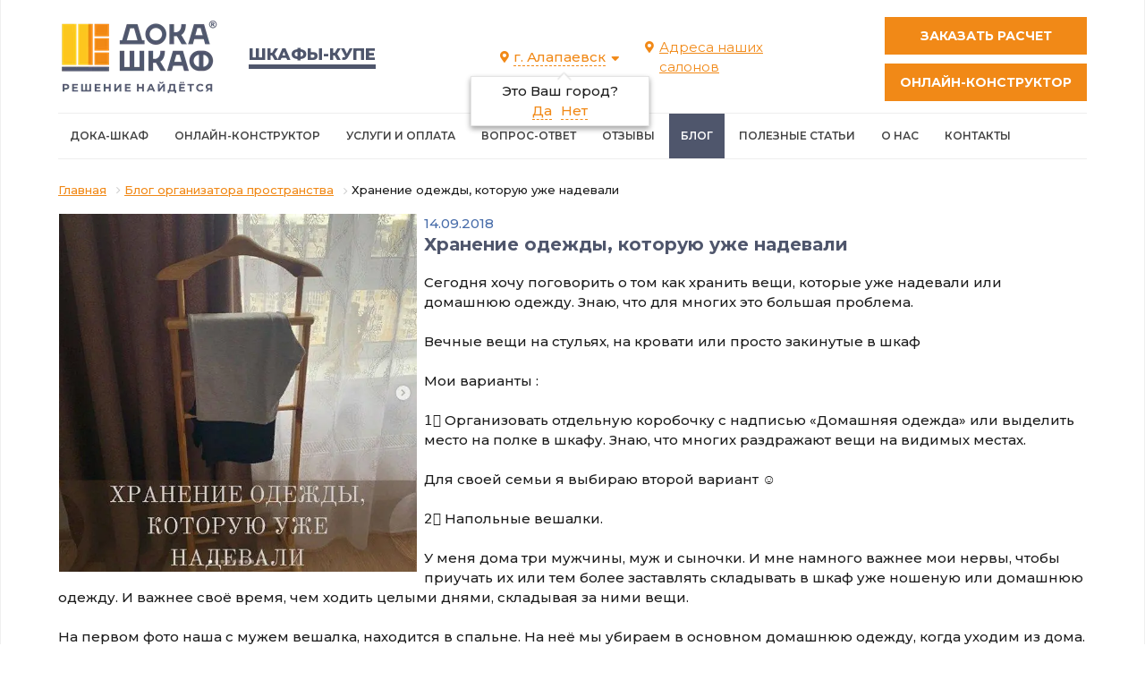

--- FILE ---
content_type: text/html; charset=UTF-8
request_url: https://dokashkaf.ru/news/khranenie-odezhdy-kotoruyu-uzhe-nadevali/
body_size: 12704
content:
<!DOCTYPE html>
<html itemscope itemtype="http://schema.org/WebPage" lang="ru">
	<head>
		<meta charset="utf-8">
		<meta name="viewport" content="width=device-width, initial-scale=1">
		<title>Хранение одежды, которую уже надевали</title>
						
		<link rel="apple-touch-icon" sizes="60x60" href="/local/templates/itpanda.business.doka/apple-touch-icon.png">
		<link rel="icon" type="image/png" sizes="32x32" href="/local/templates/itpanda.business.doka/favicon-32x32.png">
		<link rel="icon" type="image/png" sizes="16x16" href="/local/templates/itpanda.business.doka/favicon-16x16.png">
		<link rel="manifest" href="/local/templates/itpanda.business.doka/site.webmanifest">
		<link rel="mask-icon" href="/local/templates/itpanda.business.doka/safari-pinned-tab.svg" color="#5bbad5">
		<meta name="msapplication-TileColor" content="#da532c">
		<meta name="theme-color" content="#ffffff">
		<link href="https://fonts.googleapis.com/css?family=Montserrat:300,300i,400,400i,500,500i,600,600i,700,700i,800,800i|Open+Sans:300,300i,400,400i,600,600i,700,700i&amp;subset=cyrillic,cyrillic-ext" rel="stylesheet">
		<meta http-equiv="Content-Type" content="text/html; charset=UTF-8" />
<meta name="keywords" content="хранение одежды, организация хранения вещей" />
<meta name="description" content="Как правильно развешивать и хранинть одежду, которую уже надевали? Универсальные советы нашего стилиста по организации порядка в гардеробе." />
<link href="/bitrix/js/intranet/intranet-common.min.css?167817529361199" type="text/css"  rel="stylesheet" />
<link href="/bitrix/cache/css/s2/itpanda.business.doka/page_c966c3096b6744c9c9857e195c8be424/page_c966c3096b6744c9c9857e195c8be424_v1.css?1766127868442" type="text/css"  rel="stylesheet" />
<link href="/bitrix/cache/css/s2/itpanda.business.doka/template_b9572398a1f0282b59abcf959683aff1/template_b9572398a1f0282b59abcf959683aff1_v1.css?1766126435215064" type="text/css"  data-template-style="true" rel="stylesheet" />
<script>if(!window.BX)window.BX={};if(!window.BX.message)window.BX.message=function(mess){if(typeof mess==='object'){for(let i in mess) {BX.message[i]=mess[i];} return true;}};</script>
<script>(window.BX||top.BX).message({"JS_CORE_LOADING":"Загрузка...","JS_CORE_NO_DATA":"- Нет данных -","JS_CORE_WINDOW_CLOSE":"Закрыть","JS_CORE_WINDOW_EXPAND":"Развернуть","JS_CORE_WINDOW_NARROW":"Свернуть в окно","JS_CORE_WINDOW_SAVE":"Сохранить","JS_CORE_WINDOW_CANCEL":"Отменить","JS_CORE_WINDOW_CONTINUE":"Продолжить","JS_CORE_H":"ч","JS_CORE_M":"м","JS_CORE_S":"с","JSADM_AI_HIDE_EXTRA":"Скрыть лишние","JSADM_AI_ALL_NOTIF":"Показать все","JSADM_AUTH_REQ":"Требуется авторизация!","JS_CORE_WINDOW_AUTH":"Войти","JS_CORE_IMAGE_FULL":"Полный размер"});</script>

<script src="/bitrix/js/main/core/core.min.js?1759900913229643"></script>

<script>BX.Runtime.registerExtension({"name":"main.core","namespace":"BX","loaded":true});</script>
<script>BX.setJSList(["\/bitrix\/js\/main\/core\/core_ajax.js","\/bitrix\/js\/main\/core\/core_promise.js","\/bitrix\/js\/main\/polyfill\/promise\/js\/promise.js","\/bitrix\/js\/main\/loadext\/loadext.js","\/bitrix\/js\/main\/loadext\/extension.js","\/bitrix\/js\/main\/polyfill\/promise\/js\/promise.js","\/bitrix\/js\/main\/polyfill\/find\/js\/find.js","\/bitrix\/js\/main\/polyfill\/includes\/js\/includes.js","\/bitrix\/js\/main\/polyfill\/matches\/js\/matches.js","\/bitrix\/js\/ui\/polyfill\/closest\/js\/closest.js","\/bitrix\/js\/main\/polyfill\/fill\/main.polyfill.fill.js","\/bitrix\/js\/main\/polyfill\/find\/js\/find.js","\/bitrix\/js\/main\/polyfill\/matches\/js\/matches.js","\/bitrix\/js\/main\/polyfill\/core\/dist\/polyfill.bundle.js","\/bitrix\/js\/main\/core\/core.js","\/bitrix\/js\/main\/polyfill\/intersectionobserver\/js\/intersectionobserver.js","\/bitrix\/js\/main\/lazyload\/dist\/lazyload.bundle.js","\/bitrix\/js\/main\/polyfill\/core\/dist\/polyfill.bundle.js","\/bitrix\/js\/main\/parambag\/dist\/parambag.bundle.js"]);
</script>
<script>BX.Runtime.registerExtension({"name":"delight_webp","namespace":"window","loaded":true});</script>
<script>BX.Runtime.registerExtension({"name":"pull.protobuf","namespace":"BX","loaded":true});</script>
<script>BX.Runtime.registerExtension({"name":"rest.client","namespace":"window","loaded":true});</script>
<script>(window.BX||top.BX).message({"pull_server_enabled":"Y","pull_config_timestamp":1759900735,"shared_worker_allowed":"Y","pull_guest_mode":"N","pull_guest_user_id":0,"pull_worker_mtime":1759900625});(window.BX||top.BX).message({"PULL_OLD_REVISION":"Для продолжения корректной работы с сайтом необходимо перезагрузить страницу."});</script>
<script>BX.Runtime.registerExtension({"name":"pull.client","namespace":"BX","loaded":true});</script>
<script>BX.Runtime.registerExtension({"name":"pull","namespace":"window","loaded":true});</script>
<script>BX.Runtime.registerExtension({"name":"fx","namespace":"window","loaded":true});</script>
<script>(window.BX||top.BX).message({"LANGUAGE_ID":"ru","FORMAT_DATE":"MM\/DD\/YYYY","FORMAT_DATETIME":"MM\/DD\/YYYY H:MI:SS T","COOKIE_PREFIX":"BITRIX_SM","SERVER_TZ_OFFSET":"10800","UTF_MODE":"Y","SITE_ID":"s2","SITE_DIR":"\/","USER_ID":"","SERVER_TIME":1769023454,"USER_TZ_OFFSET":0,"USER_TZ_AUTO":"Y","bitrix_sessid":"ed12e87cc41f7eba9167a8730d673c68"});</script>


<script  src="/bitrix/cache/js/s2/itpanda.business.doka/kernel_main/kernel_main_v1.js?176612643510092"></script>
<script src="/bitrix/js/delight.webpconverter/delight.webp.js?16182278632091"></script>
<script src="/bitrix/js/pull/protobuf/protobuf.min.js?161829051376433"></script>
<script src="/bitrix/js/pull/protobuf/model.min.js?161829051314190"></script>
<script src="/bitrix/js/rest/client/rest.client.min.js?16182910489240"></script>
<script src="/bitrix/js/pull/client/pull.client.min.js?175990062649849"></script>
<script src="/bitrix/js/yandex.metrika/script.js?17516142716603"></script>
<script>BX.setJSList(["\/bitrix\/js\/main\/core\/core_fx.js","\/local\/templates\/itpanda.business.doka\/jquery.min.js","\/local\/templates\/itpanda.business.doka\/OwlCarousel\/dist\/owl.carousel.min.js","\/local\/templates\/itpanda.business.doka\/fancybox\/dist\/jquery.fancybox.min.js","\/local\/templates\/itpanda.business.doka\/slider.js","\/local\/templates\/itpanda.business.doka\/script.js","\/local\/templates\/itpanda.business.doka\/components\/bitrix\/news.list\/cities\/script.js"]);</script>
<script>BX.setCSSList(["\/local\/templates\/itpanda.business.doka\/components\/bitrix\/news\/news\/bitrix\/news.detail\/.default\/style.css","\/local\/templates\/itpanda.business.doka\/fontawesome\/web-fonts-with-css\/css\/fontawesome-all.min.css","\/local\/templates\/itpanda.business.doka\/fontawesome\/font-awesome-4.7.0\/css\/font-awesome.min.css","\/local\/templates\/itpanda.business.doka\/OwlCarousel\/dist\/assets\/owl.carousel.min.css","\/local\/templates\/itpanda.business.doka\/OwlCarousel\/dist\/assets\/owl.theme.default.min.css","\/local\/templates\/itpanda.business.doka\/fancybox\/dist\/jquery.fancybox.min.css","\/local\/templates\/itpanda.business.doka\/clean-audio-player-jquery\/css\/audioplayer.css","\/local\/templates\/itpanda.business.doka\/style.css","\/local\/templates\/itpanda.business.doka\/media.css","\/local\/templates\/itpanda.business.doka\/components\/bitrix\/news.list\/cities\/style.css","\/local\/templates\/itpanda.business.doka\/components\/bitrix\/news.list\/footer_map\/style.css","\/local\/templates\/itpanda.business.doka\/components\/bitrix\/news.list\/footer_adressess\/style.css","\/bitrix\/components\/bitrix\/system.show_message\/templates\/.default\/style.css"]);</script>
<meta name="delight_webpconverter_attr" value="data-src|src">
<script>
					(function () {
						"use strict";

						var counter = function ()
						{
							var cookie = (function (name) {
								var parts = ("; " + document.cookie).split("; " + name + "=");
								if (parts.length == 2) {
									try {return JSON.parse(decodeURIComponent(parts.pop().split(";").shift()));}
									catch (e) {}
								}
							})("BITRIX_CONVERSION_CONTEXT_s2");

							if (cookie && cookie.EXPIRE >= BX.message("SERVER_TIME"))
								return;

							var request = new XMLHttpRequest();
							request.open("POST", "/bitrix/tools/conversion/ajax_counter.php", true);
							request.setRequestHeader("Content-type", "application/x-www-form-urlencoded");
							request.send(
								"SITE_ID="+encodeURIComponent("s2")+
								"&sessid="+encodeURIComponent(BX.bitrix_sessid())+
								"&HTTP_REFERER="+encodeURIComponent(document.referrer)
							);
						};

						if (window.frameRequestStart === true)
							BX.addCustomEvent("onFrameDataReceived", counter);
						else
							BX.ready(counter);
					})();
				</script>
        <script type="text/javascript">
            window.counters = [];
        </script>
        
<script>window[window.dataLayerName] = window[window.dataLayerName] || [];</script>



<script  src="/bitrix/cache/js/s2/itpanda.business.doka/template_72f441777e5a70e30a3c97db8e0ccece/template_72f441777e5a70e30a3c97db8e0ccece_v1.js?1766126435214738"></script>

																										<!-- Google Tag Manager -->
<script>(function(w,d,s,l,i){w[l]=w[l]||[];w[l].push({'gtm.start':
new Date().getTime(),event:'gtm.js'});var f=d.getElementsByTagName(s)[0],
j=d.createElement(s),dl=l!='dataLayer'?'&l='+l:'';j.async=true;j.src=
'https://www.googletagmanager.com/gtm.js?id='+i+dl;f.parentNode.insertBefore(j,f);
})(window,document,'script','dataLayer','GTM-WTH3BWV');</script>
<!-- End Google Tag Manager -->
<!-- Yandex.Metrika counter -->
<script type="text/javascript" >
    (function (d, w, c) {
        (w[c] = w[c] || []).push(function() {
            try {
                w.yaCounter50604178 = new Ya.Metrika2({
                    id:50604178,
                    clickmap:true,
                    trackLinks:true,
                    accurateTrackBounce:true,
                    webvisor:true
                });
            } catch(e) { }
        });

        var n = d.getElementsByTagName("script")[0],
            s = d.createElement("script"),
            f = function () { n.parentNode.insertBefore(s, n); };
        s.type = "text/javascript";
        s.async = true;
        s.src = "https://mc.yandex.ru/metrika/tag.js";

        if (w.opera == "[object Opera]") {
            d.addEventListener("DOMContentLoaded", f, false);
        } else { f(); }
    })(document, window, "yandex_metrika_callbacks2");
</script>
<noscript><div><img src="https://mc.yandex.ru/watch/50604178" style="position:absolute; left:-9999px;" alt="" /></div></noscript>
<!-- /Yandex.Metrika counter -->

	</head>
	<body>
<!-- Google Tag Manager (noscript) -->
<noscript><iframe src="https://www.googletagmanager.com/ns.html?id=GTM-WTH3BWV"
height="0" width="0" style="display:none;visibility:hidden"></iframe></noscript>
<!-- End Google Tag Manager (noscript) -->
				<div class="wrapper">
			<header>
				<div class="header_wrapper">
					<div class="container">
						<div class="h_logo">
							<a title="Главная" href="/">
								<img alt="ДОКА-ШКАФ" src="/upload/delight.webpconverter/images/logo.png.webp?16849223084604" data-webp-src="/images/logo.png">							</a>
						</div>
						<div class="h_description">
							Шкафы-купе						</div>
						<div class="h_city">
							<div class="hidden">
	<div class="fancybox_inline">
		<div class="modal_form" id="cities">
			<div class="cities_title">Выберите город:</div>
			<ul>
											<li><a href="#" data-idcity="29843" data-name="Алапаевск">Алапаевск</a></li>
											<li><a href="#" data-idcity="29837" data-name="Асбест">Асбест</a></li>
											<li><a href="#" data-idcity="29877" data-name="Аша">Аша</a></li>
											<li><a href="#" data-idcity="29935" data-name="Белоярский">Белоярский</a></li>
											<li><a href="#" data-idcity="29883" data-name="Березники">Березники</a></li>
											<li><a href="#" data-idcity="29845" data-name="Верхняя Салда">Верхняя Салда</a></li>
											<li><a href="#" data-idcity="29859" data-name="Губкинский">Губкинский</a></li>
											<li><a href="#" data-idcity="29830" data-name="Дегтярск">Дегтярск</a></li>
											<li><a href="#" data-idcity="29869" data-name="Долматово">Долматово</a></li>
											<li><a href="#" data-idcity="6834" data-name="Екатеринбург">Екатеринбург</a></li>
											<li><a href="#" data-idcity="29847" data-name="Заводоуковск">Заводоуковск</a></li>
											<li><a href="#" data-idcity="29833" data-name="Заречный">Заречный</a></li>
											<li><a href="#" data-idcity="29875" data-name="Златоуст">Златоуст</a></li>
											<li><a href="#" data-idcity="29831" data-name="Каменск Уральский">Каменск Уральский</a></li>
											<li><a href="#" data-idcity="29857" data-name="Когалым">Когалым</a></li>
											<li><a href="#" data-idcity="29872" data-name="Копейск">Копейск</a></li>
											<li><a href="#" data-idcity="29879" data-name="Коркино">Коркино</a></li>
											<li><a href="#" data-idcity="29885" data-name="Краснокамск">Краснокамск</a></li>
											<li><a href="#" data-idcity="29840" data-name="Краснотурьинск">Краснотурьинск</a></li>
											<li><a href="#" data-idcity="29839" data-name="Красноуральск">Красноуральск</a></li>
											<li><a href="#" data-idcity="29838" data-name="Красноуфимск">Красноуфимск</a></li>
											<li><a href="#" data-idcity="29882" data-name="Кунгур">Кунгур</a></li>
											<li><a href="#" data-idcity="29867" data-name="Курган">Курган</a></li>
											<li><a href="#" data-idcity="29844" data-name="Кушва">Кушва</a></li>
											<li><a href="#" data-idcity="29876" data-name="Кыштым">Кыштым</a></li>
											<li><a href="#" data-idcity="29862" data-name="Лабытнанги">Лабытнанги</a></li>
											<li><a href="#" data-idcity="29852" data-name="Лангепас">Лангепас</a></li>
											<li><a href="#" data-idcity="29933" data-name="Лянтор">Лянтор</a></li>
											<li><a href="#" data-idcity="29873" data-name="Магнитогорск">Магнитогорск</a></li>
											<li><a href="#" data-idcity="29858" data-name="Мегион">Мегион</a></li>
											<li><a href="#" data-idcity="29874" data-name="Миасс">Миасс</a></li>
											<li><a href="#" data-idcity="29863" data-name="Надым">Надым</a></li>
											<li><a href="#" data-idcity="29836" data-name="Невьянск">Невьянск</a></li>
											<li><a href="#" data-idcity="29851" data-name="Нефтеюганск">Нефтеюганск</a></li>
											<li><a href="#" data-idcity="29850" data-name="Нижневартовск">Нижневартовск</a></li>
											<li><a href="#" data-idcity="29825" data-name="Нижний Тагил">Нижний Тагил</a></li>
											<li><a href="#" data-idcity="29834" data-name="Новоуральск">Новоуральск</a></li>
											<li><a href="#" data-idcity="29864" data-name="Новый Уренгой">Новый Уренгой</a></li>
											<li><a href="#" data-idcity="29860" data-name="Ноябрьск">Ноябрьск</a></li>
											<li><a href="#" data-idcity="29854" data-name="Нягань">Нягань</a></li>
											<li><a href="#" data-idcity="29870" data-name="Омск">Омск</a></li>
											<li><a href="#" data-idcity="29827" data-name="Первоуральск">Первоуральск</a></li>
											<li><a href="#" data-idcity="29881" data-name="Пермь">Пермь</a></li>
											<li><a href="#" data-idcity="29828" data-name="Полевской">Полевской</a></li>
											<li><a href="#" data-idcity="29861" data-name="Пыть Ях">Пыть Ях</a></li>
											<li><a href="#" data-idcity="29932" data-name="Радужный">Радужный</a></li>
											<li><a href="#" data-idcity="29829" data-name="Ревда">Ревда</a></li>
											<li><a href="#" data-idcity="29841" data-name="Реж">Реж</a></li>
											<li><a href="#" data-idcity="29865" data-name="Салехард">Салехард</a></li>
											<li><a href="#" data-idcity="29878" data-name="Сатка">Сатка</a></li>
											<li><a href="#" data-idcity="29832" data-name="Серов">Серов</a></li>
											<li><a href="#" data-idcity="29855" data-name="Советский">Советский</a></li>
											<li><a href="#" data-idcity="29884" data-name="Соликамск">Соликамск</a></li>
											<li><a href="#" data-idcity="29934" data-name="Стрежевой">Стрежевой</a></li>
											<li><a href="#" data-idcity="29849" data-name="Сургут">Сургут</a></li>
											<li><a href="#" data-idcity="29835" data-name="Сысерть">Сысерть</a></li>
											<li><a href="#" data-idcity="29842" data-name="Тавда">Тавда</a></li>
											<li><a href="#" data-idcity="29866" data-name="Тарко-сале">Тарко-сале</a></li>
											<li><a href="#" data-idcity="29846" data-name="Тобольск">Тобольск</a></li>
											<li><a href="#" data-idcity="29826" data-name="Тюмень">Тюмень</a></li>
											<li><a href="#" data-idcity="29931" data-name="Урай">Урай</a></li>
											<li><a href="#" data-idcity="29880" data-name="Уфа">Уфа</a></li>
											<li><a href="#" data-idcity="29856" data-name="Ханты-Мансийск">Ханты-Мансийск</a></li>
											<li><a href="#" data-idcity="30243" data-name="Чайковский">Чайковский</a></li>
											<li><a href="#" data-idcity="29871" data-name="Челябинск">Челябинск</a></li>
											<li><a href="#" data-idcity="30242" data-name="Чусовой">Чусовой</a></li>
											<li><a href="#" data-idcity="29868" data-name="Шадринск">Шадринск</a></li>
											<li><a href="#" data-idcity="29853" data-name="Югорск">Югорск</a></li>
											<li><a href="#" data-idcity="29848" data-name="Ялуторовск">Ялуторовск</a></li>
						</ul>
		</div>
	</div>
</div>

<a data-fancybox data-src="#cities" href="javascript:;"><i class="fas fa-map-marker-alt"></i> г.&nbsp;<span>Алапаевск</span> <i class="fas fa-sort-down"></i></a>
<div class="your_city">
	<div class="your_city_title">Это Ваш город?</div>
	<div class="your_city_btns">
		<a class="city_yes" data-name="Алапаевск" href="#">Да</a>
		<a class="city_no" data-fancybox data-src="#cities" href="javascript:;">Нет</a>
	</div>
</div>
						</div>
						<div class="h_contacts">
														<div class="hc_adr"><a href="/contacts/"><i class="fas fa-map-marker-alt"></i> Адреса наших салонов</a></div>
						</div>
						<div class="h_btn">
							<a data-fancybox data-src="#kupe_size_other" href="#" class="btn fill_btn">Заказать расчет</a>
							<a href="/dobro-pozhalovat-v-onlayn-konstruktor/" class="btn fill_btn calc_btn_header">Онлайн-конструктор</a>
						</div>
					</div>
				</div>
				<aside>
					<div class="mob_wrapper">
						<div class="container">
							<div class="mw mw1"><i class="fas fa-bars"></i> Меню</div>
														<div class="mw mw2 mobile_mw2"><a href="tel:83433579953"><i class="fas fa-phone-volume"></i>8 (343) 357-99-53</a></div>
						</div>
					</div>
				</aside>
				<div class="nav_wrapper">
					<div class="container">
						
<nav>
	<ul>

			<li><a href="/">ДОКА-ШКАФ</a></li>
		
			<li><a href="/dobro-pozhalovat-v-onlayn-konstruktor/">Онлайн-конструктор</a></li>
		
			<li><a href="/uslugi-i-oplata/">Услуги и оплата</a></li>
		
			<li><a href="/faq/">Вопрос-Ответ</a></li>
		
			<li><a href="/reviews/">Отзывы</a></li>
		
			<li><a href="/news/" class="active">Блог</a></li>
		
			<li><a href="/articles/">Полезные статьи</a></li>
		
			<li><a href="/company/">О нас</a></li>
		
			<li><a href="/contacts/">Контакты</a></li>
		
	</ul>
</nav>
					</div>
				</div>
			</header>
							<div class="breadcrumbs_wrapper"><div class="container"><nav><ul class="breadcrumb" itemtype="http://schema.org/BreadcrumbList">
			<li class="bx-breadcrumb-item" id="bx_breadcrumb_0" itemscope="" itemprop="itemListElement" itemtype="http://schema.org/ListItem" itemref="bx_breadcrumb_1">
				
				<a href="/" title="Главная" itemprop="item">
					<span itemprop="name">Главная</span>
				</a>
			</li>
			<li class="bx-breadcrumb-item" id="bx_breadcrumb_1" itemscope="" itemprop="itemListElement" itemtype="http://schema.org/ListItem" itemprop="child">
				<i class="fa fa-angle-right"></i>
				<a href="/news/" title="Блог организатора пространства" itemprop="item">
					<span itemprop="name">Блог организатора пространства</span>
				</a>
			</li>
			<li class="bx-breadcrumb-item" itemscope="" itemtype="http://schema.org/ListItem">
				<i class="fa fa-angle-right"></i>
				<span itemprop="item"><span itemprop="name">Хранение одежды, которую уже надевали</span></span>
			</li></ul></nav></div></div>
				<div class="page_content">				
							
					<div class="container">
							<div class="news-detail">
			<img
			class="detail_picture"
			border="0"
			src="/upload/delight.webpconverter/upload/iblock/dbd/dbd6209f6d81840e58455247017f85f2.jpg.webp?174308519333506" data-webp-src="/upload/iblock/dbd/dbd6209f6d81840e58455247017f85f2.jpg"
			width="598"
			height="598"
			alt="Хранение одежды, которую уже надевали"
			title="Хранение одежды, которую уже надевали"
			/>
				<span class="news-date-time">14.09.2018</span>
				<h3>Хранение одежды, которую уже надевали</h3>
					Сегодня хочу поговорить о том как хранить вещи, которые уже надевали или домашнюю одежду. Знаю, что для многих это большая проблема.<br>
 ⠀<br>
 Вечные вещи на стульях, на кровати или просто закинутые в шкаф&nbsp;<br>
 ⠀<br>
 Мои варианты :<br>
 ⠀<br>
 1️⃣ Организовать отдельную коробочку с надписью «Домашняя одежда» или выделить место на полке в шкафу. Знаю, что многих раздражают вещи на видимых местах.<br>
 ⠀<br>
 Для своей семьи я выбираю второй вариант ☺️<br>
 ⠀<br>
 2️⃣ Напольные вешалки.<br>
 ⠀<br>
 У меня дома три мужчины, муж и сыночки. И мне намного важнее мои нервы, чтобы приучать их или тем более заставлять складывать в шкаф уже ношеную или домашнюю одежду. И важнее своё время, чем ходить целыми днями, складывая за ними вещи.<br>
 ⠀<br>
 На первом фото наша с мужем вешалка, находится в спальне. На неё мы убираем в основном домашнюю одежду, когда уходим из дома. А одежда, в которой ходим висит на вешалках в шкафу.<br>
 ⠀<br>
 На втором фото вешалка для детей и находится она в детской. На ней старший сын готовит одежду для школы на следующий день. И так же хранится домашняя одежда.<br>
 ⠀<br>
 В карусели разновидности данных вешалок. Сейчас их много разных: AliExpress, Ozon, MrDom, Inmyroom, мебельные магазины. Если у вас очумелые ручки, можно похожие сделать самим.<br>
 ⠀<br>
 Пусть и домашняя одежда висит на своём месте, а не на стуле&nbsp;<br>
 <img width="599" alt="17.jpg" src="/upload/delight.webpconverter/upload/medialibrary/4a4/4a4a84d7eb95f092aedfe9d6376051ab.jpg.webp?174308519324252" data-webp-src="/upload/medialibrary/4a4/4a4a84d7eb95f092aedfe9d6376051ab.jpg" height="599" title="17.jpg"><img width="603" alt="18.jpg" src="/upload/delight.webpconverter/upload/medialibrary/985/985589f7ce1c70059f3200ff1b0a85e6.jpg.webp?17430851938080" data-webp-src="/upload/medialibrary/985/985589f7ce1c70059f3200ff1b0a85e6.jpg" height="598" title="18.jpg"><img width="599" alt="19.jpg" src="/upload/delight.webpconverter/upload/medialibrary/8d9/8d9dc99da4d2be508d5aef9612c979e9.jpg.webp?174308519321598" data-webp-src="/upload/medialibrary/8d9/8d9dc99da4d2be508d5aef9612c979e9.jpg" height="598" title="19.jpg"><img width="602" alt="20.jpg" src="/upload/delight.webpconverter/upload/medialibrary/70d/70dd1e34a763493ad08a0b20a4578af7.jpg.webp?174308519342072" data-webp-src="/upload/medialibrary/70d/70dd1e34a763493ad08a0b20a4578af7.jpg" height="595" title="20.jpg"><br>
 ⠀<br>
 А вам какой способ хранения нравится больше?<br>		<div style="clear:both"></div>
	<br />
	</div><p><a href="/news/">Возврат к списку</a></p>
						</div>
					</div>
			
				<section class="contacts_wrapper" id="contacts_wrapper">
				<aside>
					<div class="container">
						<h2 class="hp_title h1_title">Как нас найти</h2>
						<div class="hp_subtitle">
							г. Екатеринбург, ул. Верх-Исетский бульвар, 13, 2 этаж <br>
 <br>
 В наших салонах вы можете ознакомиться с большим количеством шкафов-купе, а так же сразу выбрать и купить шкаф со скидкой 5%. <br>
 У дилеров вы можете так же ознакомиться нашей продукцией. <br>
 Для получения информации о наличии и по всем интересующим вопросам звоните <b class="roistat_phone">+7 902 279-15-97</b>						</div>
					</div>


					<div class="map">
			</div>
				</aside>
			</section>
						<footer>
				<section class="footer_wrapper">
					<div class="container">
						<aside class="f_col f_col_1">
							<div class="footer_logo">
								<img alt="ДОКА-ШКАФ" src="/upload/delight.webpconverter/images/logo3.png.webp?16849223183042" data-webp-src="/images/logo3.png">							</div>
							<div class="footer_description">
								Идеальные шкафы-купе <br>для вашего дома							</div>
							<div class="footer_tel">
								Телефон: <br>
								+7 902 279-15-97							</div>
							<div class="footer_email">
								Электронная почта: <br>
								<a href="mailto:zakaz@dokashkaf.ru">zakaz@dokashkaf.ru</a>							</div>
						</aside>
						<aside class="f_col f_col_2">
							<div class="f_col_title">Меню</div>
							
<nav>
	<ul>

			<li><a href="/">Главная</a></li>
		
			<li><a href="/about/">О ДокаШкаф</a></li>
		
			<li><a href="/catalog_optima/shkafy_kupe/">Серия ОПТИМА</a></li>
		
			<li><a href="/catalog/">Варианты исполнения</a></li>
		
			<li><a href="/faq/">Вопрос-Ответ</a></li>
		
			<li><a href="/reviews/">Отзывы</a></li>
		
			<li><a href="/news/" class="active">Новости и Акции</a></li>
		
			<li><a href="/dobro-pozhalovat-v-onlayn-konstruktor/">Онлайн заказ на сайте</a></li>
		
			<li><a href="/polzovatelskoe-soglashenie/">Пользовательское соглашение</a></li>
		
			<li><a href="/yuridicheskaya-informatsiya/">Юридическая информация</a></li>
		
	</ul>
</nav>

						</aside>
						<aside class="f_col f_col_3">
							<div class="f_col_title">Адреса салонов</div>
							<nav>
							<ul>
	</ul>
<select id="shopselect" style="display:none;">
	<option value="" disabled="disabled" selected="selected">Выберите магазин</option>
	</select>							</nav>
						</aside>
						<aside class="f_col f_col_4">
							<div class="f_col_title">Оплата заказа</div>
							<p class="online_pay">
								Оплатить подтвержденный заказ можно на сайте в онлайн режиме.<br><br>
								<img src="/upload/delight.webpconverter/local/templates/itpanda.business.kupe/img/payment.png.webp?16849193963492" data-webp-src="/local/templates/itpanda.business.kupe/img/payment.png"><br><br>
								<a href="https://securepayments.sberbank.ru/shortlink/JklCMw7m" target="blank">Перейти к оплате</a>
							</p>
						</aside>
					</div>
				</section>
				<section class="credits_wrapper">
					<div class="container">
						<div class="cr_left">2018 - ДОКА-ШКАФ. Все права защищены ©</div>
						<div class="cr_right"><a rel="nofollow" target="_blank" href="/privacy-policy/">Политика конфиденциальности</a> <a rel="nofollow" target="_blank"  href="http://itpanda.ru">Создание и продвижение сайта - IT Panda ©</a></div>
					</div>
				</section>
			</footer>
		</div>
		<div class="hidden">
			<div class="fancybox_inline">
				<div class="modal_form" id="order_1">
				<div id="comp_9bd6ff4fe5dea1896f4a563cde854a37">
<p><font class="errortext">Не хватает прав доступа к веб-форме.</font></p></div>				</div>
				<div class="modal_form" id="order_2">
					<div id="comp_bf41bcbdd76b7132d015ead22b7f0661">
<p><font class="errortext">Не хватает прав доступа к веб-форме.</font></p></div>				</div>
	<div class="modal_form" id="kupe_size">
		<div id="comp_209824e21614e0ea1f2ee42cc40ad1a6">
<form name="doka_size_pop" action="/news/khranenie-odezhdy-kotoruyu-uzhe-nadevali/" method="POST" enctype="multipart/form-data"><input type="hidden" name="bxajaxid" id="bxajaxid_209824e21614e0ea1f2ee42cc40ad1a6_8BACKi" value="209824e21614e0ea1f2ee42cc40ad1a6" /><input type="hidden" name="AJAX_CALL" value="Y" /><script>
function _processform_8BACKi(){
	if (BX('bxajaxid_209824e21614e0ea1f2ee42cc40ad1a6_8BACKi'))
	{
		var obForm = BX('bxajaxid_209824e21614e0ea1f2ee42cc40ad1a6_8BACKi').form;
		BX.bind(obForm, 'submit', function() {BX.ajax.submitComponentForm(this, 'comp_209824e21614e0ea1f2ee42cc40ad1a6', true)});
	}
	BX.removeCustomEvent('onAjaxSuccess', _processform_8BACKi);
}
if (BX('bxajaxid_209824e21614e0ea1f2ee42cc40ad1a6_8BACKi'))
	_processform_8BACKi();
else
	BX.addCustomEvent('onAjaxSuccess', _processform_8BACKi);
</script><input type="hidden" name="sessid" id="sessid" value="ed12e87cc41f7eba9167a8730d673c68" /><input type="hidden" name="WEB_FORM_ID" value="27" /><input type="hidden" name="lang" value="ru" /><div class="form_pop_result">
<div class="header_form">
  <div class="title">Рассчитать шкаф в выбранных размерах</div>
  </div>
<div class="form_inner">
  <input type="text" required placeholder="Ваше имя*" name="form_text_66" value="">  <input type="text" required placeholder="Ваш номер телефона*" name="form_text_67" value="">  <input type="text" required placeholder="Ваша Электронная почта*" name="form_text_68" value=""><div class="input_hidden_product">
  <input type="text"  class="inputtext"  name="form_text_72" value=""></div>
<div class="inner_flex_input flex">
  <input type="text" placeholder="Длина" name="form_text_69" value="">  <input type="text" placeholder="Высота" name="form_text_70" value="">  <input type="text" placeholder="Глубина" name="form_text_71" value=""></div>
  <input  type="submit" name="web_form_submit" value="Отправить" /><div class="policy_check checkbox_field"> 							<label> 								<input class="privacy_policy_std" checked="checked" type="checkbox"> 								<span>Согласен на обработку данных в соответствии с </span> 								<a target="_blank" href="/privacy-policy/">Политикой конфиденциальности</a> 							</label> 						</div>
</div>
</div>
</form></div>	</div>
			
	<div class="modal_form" id="buyoneclick">
		<div id="comp_0ad07b24a6ad0d0b44113ba4838204d4">
<p><font class="errortext">Не хватает прав доступа к веб-форме.</font></p></div>	</div>
	<div class="modal_form" id="buyoneclick_credit">
		<div id="comp_2fbdeba9931df5da187299d871f98e12">
<form name="buyoneclickCredit_doka" action="/news/khranenie-odezhdy-kotoruyu-uzhe-nadevali/" method="POST" enctype="multipart/form-data"><input type="hidden" name="bxajaxid" id="bxajaxid_2fbdeba9931df5da187299d871f98e12_Ar8Szp" value="2fbdeba9931df5da187299d871f98e12" /><input type="hidden" name="AJAX_CALL" value="Y" /><script>
function _processform_Ar8Szp(){
	if (BX('bxajaxid_2fbdeba9931df5da187299d871f98e12_Ar8Szp'))
	{
		var obForm = BX('bxajaxid_2fbdeba9931df5da187299d871f98e12_Ar8Szp').form;
		BX.bind(obForm, 'submit', function() {BX.ajax.submitComponentForm(this, 'comp_2fbdeba9931df5da187299d871f98e12', true)});
	}
	BX.removeCustomEvent('onAjaxSuccess', _processform_Ar8Szp);
}
if (BX('bxajaxid_2fbdeba9931df5da187299d871f98e12_Ar8Szp'))
	_processform_Ar8Szp();
else
	BX.addCustomEvent('onAjaxSuccess', _processform_Ar8Szp);
</script><input type="hidden" name="sessid" id="sessid_1" value="ed12e87cc41f7eba9167a8730d673c68" /><input type="hidden" name="WEB_FORM_ID" value="29" /><input type="hidden" name="lang" value="ru" /> <input type="hidden" class="hidden_product" name="form_hidden_81" value="" /> <input type="hidden" class="hidden_params" name="form_hidden_82" value="" /><div class="modal_title">Купить в кредит</div>
 
<div class="modal_subtitle">Заполните форму и с Вами свяжется представитель магазина!</div>
  	
 					<input type="text" placeholder="Ваше имя" name="form_text_79" value=""><input type="text" placeholder="Ваш номер телефона" name="form_text_80" value=""><input  type="submit" name="web_form_submit" value="Отправить" /> 						 
<div class="policy_check checkbox_field"> 							<label> 								<input class="privacy_policy_std" checked="checked" type="checkbox" /> 								<span>Согласен на обработку данных в соответствии с </span> 								<a target="_blank" href="/privacy-policy/" >Политикой конфиденциальности</a> 							</label> 						</div>
  	</form></div>	</div>
	<div class="modal_form" id="kupe_size_other">
		<div id="comp_4e920b1437bd31831bc1bd4b56b25773">
<p><font class="errortext">Не хватает прав доступа к веб-форме.</font></p></div>	</div>																												
												
				</div>
			</div>

		

	<div itemscope itemtype="http://schema.org/Organization" style="display: none;" >

			<div itemprop="name">
			Дока-шкаф		</div>
	
			<div itemprop="description">
			Интернет-магазин &quot;ДОКА-ШКАФ&quot; предлагает модульные шкафы-купе по ценам готовых. Доставка по Екатеринбургу и Свердловской области. Выбирайте на сайте dokashkaf.ru.		</div>
	
		<div itemprop="address" itemscope itemtype="http://schema.org/PostalAddress">
		 		 			 <div itemprop="addressCountry">Россия</div>
		 		 			 <div itemprop="addressRegion">Свердловская область</div>
		 	   		   <div itemprop="addressLocality">г. Екатеринбург</div>
	   	   		  <div itemprop="streetAddress">ул. Верх-Исетский булульвар, 13, 2 этаж</div>
	   	 </div>
		
		 <div>
		 			 			<span itemprop="telephone">+7 (343) 339-43-93</span>
		 	 </div>
		
		
	
			<div>
			<a href="http://dokashkaf.ru" itemprop="url">dokashkaf.ru</a>
		</div>
	
			<div>
            

<div itemscope itemtype="http://schema.org/ImageObject" itemprop="logo" >

			<img src="/upload/delight.webpconverter/images/logo.png.webp?16849223084604" data-webp-src="/images/logo.png" itemprop="contentUrl" alt="ДОКА-ШКАФ" />
	
	<div >

        				<p itemprop="name">ДОКА-ШКАФ</p>
						
				
		
		
		

	</div>

</div>



		</div>
	
    
		
	
	
	

	</div>



	
<!-- BEGIN JIVOSITE INTEGRATION WITH ROISTAT -->
<script>
(function(w, d, s, h) {
    var p = d.location.protocol == "https:" ? "https://" : "http://";
    var u = "/static/marketplace/JivoSite/script.js";
    var js = d.createElement(s); js.async = 1; js.src = p+h+u; var js2 = d.getElementsByTagName(s)[0]; js2.parentNode.insertBefore(js, js2);
    })(window, document, 'script', 'cloud.roistat.com');
</script>
<!-- END JIVOSITE INTEGRATION WITH ROISTAT -->

<!-- BEGIN JIVOSITE CODE {literal} -->
		<script type='text/javascript'>
		(function(){ var widget_id = 'LHrffH2qub';var d=document;var w=window;function l(){var s = document.createElement('script'); s.type = 'text/javascript'; s.async = true;s.src = '//code.jivosite.com/script/widget/'+widget_id; var ss = document.getElementsByTagName('script')[0]; ss.parentNode.insertBefore(s, ss);}if(d.readyState=='complete'){l();}else{if(w.attachEvent){w.attachEvent('onload',l);}else{w.addEventListener('load',l,false);}}})();
		</script>
<!-- {/literal} END JIVOSITE CODE -->

<!-- Global site tag (gtag.js) - Google Analytics -->
<script async src="https://www.googletagmanager.com/gtag/js?id=UA-135389223-1"></script>

<script>
  	window.dataLayer = window.dataLayer || [];
  	function gtag(){dataLayer.push(arguments);}
  	gtag('js', new Date());

  	gtag('config', 'UA-135389223-1');
</script>

<script>
	$('form[name="iblock_add"]').attr('onsubmit','yaCounter50604178.reachGoal("reviews")');
	$('form[name="order_doka"]').attr('onsubmit','yaCounter50604178.reachGoal("zayavka")');
	$('form[name="sale_form_doka"]').attr('onsubmit','yaCounter50604178.reachGoal("sale_form_doka")');

	$('form[name="doka_size_pop"]').attr('onsubmit','yaCounter50604178.reachGoal("doka_size_pop")');
	$('form[name="consul_doka"]').attr('onsubmit','yaCounter50604178.reachGoal("consul_doka")');
	
	$('form[name="form_doka_size_j"]').attr('onsubmit','yaCounter50604178.reachGoal("form_doka_size_j")');
	$('form[name="buyoneclick_doka"]').attr('onsubmit','yaCounter50604178.reachGoal("buyoneclick_doka")');
	$('form[name="buyoneclickCredit_doka"]').attr('onsubmit','yaCounter50604178.reachGoal("buyoneclickCredit_doka")');
	$('form[name="question_doka"]').attr('onsubmit','yaCounter50604178.reachGoal("question_doka")');	
		
	$('.h_btn').attr('onclick','yaCounter50604178.reachGoal("headerbtn")');
	$('#calc_tab_1 .choose_section_nav .next_tab, [tab_id="calc_tab_2"]').attr('onclick','ga("send", "pageview", "/step2/"); yaCounter50604178.reachGoal("step2");');
	$('#calc_tab_2 .choose_section_nav .next_tab, [tab_id="calc_tab_3"]').attr('onclick','ga("send", "pageview", "/step3/"); yaCounter50604178.reachGoal("step3");');
	$('#calc_tab_3 .choose_section_nav .next_tab, [tab_id="calc_tab_4"]').attr('onclick','ga("send", "pageview", "/step4/"); yaCounter50604178.reachGoal("step4");');
	$('#calc_tab_4 .choose_section_nav .next_tab, [tab_id="calc_tab_5"]').attr('onclick','ga("send", "pageview", "/step5/"); yaCounter50604178.reachGoal("step5");');
	$('#calc_tab_5 .choose_section_nav .next_tab, [tab_id="calc_tab_6"]').attr('onclick','ga("send", "pageview", "/step6/"); yaCounter50604178.reachGoal("step6");');
	$('form[name="calc_doka"]').attr('onsubmit','ga("send", "pageview", "/calc_doka/"); yaCounter50604178.reachGoal("calc_doka");');
</script>

</body>
</html>

--- FILE ---
content_type: text/css
request_url: https://dokashkaf.ru/bitrix/cache/css/s2/itpanda.business.doka/page_c966c3096b6744c9c9857e195c8be424/page_c966c3096b6744c9c9857e195c8be424_v1.css?1766127868442
body_size: 135
content:


/* Start:/local/templates/itpanda.business.doka/components/bitrix/news/news/bitrix/news.detail/.default/style.css?1618227835174*/
div.news-detail
{
	word-wrap: break-word;
}
div.news-detail img.detail_picture
{
	float:left;
	margin:0 8px 6px 1px;
	max-width: 400px;
}
.news-date-time
{
	color:#486DAA;
}

/* End */
/* /local/templates/itpanda.business.doka/components/bitrix/news/news/bitrix/news.detail/.default/style.css?1618227835174 */


--- FILE ---
content_type: text/css
request_url: https://dokashkaf.ru/bitrix/cache/css/s2/itpanda.business.doka/template_b9572398a1f0282b59abcf959683aff1/template_b9572398a1f0282b59abcf959683aff1_v1.css?1766126435215064
body_size: 40539
content:


/* Start:/local/templates/itpanda.business.doka/fontawesome/web-fonts-with-css/css/fontawesome-all.min.css?161822783541065*/
/*!
 * Font Awesome Free 5.0.13 by @fontawesome - https://fontawesome.com
 * License - https://fontawesome.com/license (Icons: CC BY 4.0, Fonts: SIL OFL 1.1, Code: MIT License)
 */
.fa,.fab,.fal,.far,.fas{-moz-osx-font-smoothing:grayscale;-webkit-font-smoothing:antialiased;display:inline-block;font-style:normal;font-variant:normal;text-rendering:auto;line-height:1}.fa-lg{font-size:1.33333em;line-height:.75em;vertical-align:-.0667em}.fa-xs{font-size:.75em}.fa-sm{font-size:.875em}.fa-1x{font-size:1em}.fa-2x{font-size:2em}.fa-3x{font-size:3em}.fa-4x{font-size:4em}.fa-5x{font-size:5em}.fa-6x{font-size:6em}.fa-7x{font-size:7em}.fa-8x{font-size:8em}.fa-9x{font-size:9em}.fa-10x{font-size:10em}.fa-fw{text-align:center;width:1.25em}.fa-ul{list-style-type:none;margin-left:2.5em;padding-left:0}.fa-ul>li{position:relative}.fa-li{left:-2em;position:absolute;text-align:center;width:2em;line-height:inherit}.fa-border{border:.08em solid #eee;border-radius:.1em;padding:.2em .25em .15em}.fa-pull-left{float:left}.fa-pull-right{float:right}.fa.fa-pull-left,.fab.fa-pull-left,.fal.fa-pull-left,.far.fa-pull-left,.fas.fa-pull-left{margin-right:.3em}.fa.fa-pull-right,.fab.fa-pull-right,.fal.fa-pull-right,.far.fa-pull-right,.fas.fa-pull-right{margin-left:.3em}.fa-spin{animation:a 2s infinite linear}.fa-pulse{animation:a 1s infinite steps(8)}@keyframes a{0%{transform:rotate(0deg)}to{transform:rotate(1turn)}}.fa-rotate-90{-ms-filter:"progid:DXImageTransform.Microsoft.BasicImage(rotation=1)";transform:rotate(90deg)}.fa-rotate-180{-ms-filter:"progid:DXImageTransform.Microsoft.BasicImage(rotation=2)";transform:rotate(180deg)}.fa-rotate-270{-ms-filter:"progid:DXImageTransform.Microsoft.BasicImage(rotation=3)";transform:rotate(270deg)}.fa-flip-horizontal{-ms-filter:"progid:DXImageTransform.Microsoft.BasicImage(rotation=0, mirror=1)";transform:scaleX(-1)}.fa-flip-vertical{transform:scaleY(-1)}.fa-flip-horizontal.fa-flip-vertical,.fa-flip-vertical{-ms-filter:"progid:DXImageTransform.Microsoft.BasicImage(rotation=2, mirror=1)"}.fa-flip-horizontal.fa-flip-vertical{transform:scale(-1)}:root .fa-flip-horizontal,:root .fa-flip-vertical,:root .fa-rotate-90,:root .fa-rotate-180,:root .fa-rotate-270{-webkit-filter:none;filter:none}.fa-stack{display:inline-block;height:2em;line-height:2em;position:relative;vertical-align:middle;width:2em}.fa-stack-1x,.fa-stack-2x{left:0;position:absolute;text-align:center;width:100%}.fa-stack-1x{line-height:inherit}.fa-stack-2x{font-size:2em}.fa-inverse{color:#fff}.fa-500px:before{content:"\f26e"}.fa-accessible-icon:before{content:"\f368"}.fa-accusoft:before{content:"\f369"}.fa-address-book:before{content:"\f2b9"}.fa-address-card:before{content:"\f2bb"}.fa-adjust:before{content:"\f042"}.fa-adn:before{content:"\f170"}.fa-adversal:before{content:"\f36a"}.fa-affiliatetheme:before{content:"\f36b"}.fa-algolia:before{content:"\f36c"}.fa-align-center:before{content:"\f037"}.fa-align-justify:before{content:"\f039"}.fa-align-left:before{content:"\f036"}.fa-align-right:before{content:"\f038"}.fa-allergies:before{content:"\f461"}.fa-amazon:before{content:"\f270"}.fa-amazon-pay:before{content:"\f42c"}.fa-ambulance:before{content:"\f0f9"}.fa-american-sign-language-interpreting:before{content:"\f2a3"}.fa-amilia:before{content:"\f36d"}.fa-anchor:before{content:"\f13d"}.fa-android:before{content:"\f17b"}.fa-angellist:before{content:"\f209"}.fa-angle-double-down:before{content:"\f103"}.fa-angle-double-left:before{content:"\f100"}.fa-angle-double-right:before{content:"\f101"}.fa-angle-double-up:before{content:"\f102"}.fa-angle-down:before{content:"\f107"}.fa-angle-left:before{content:"\f104"}.fa-angle-right:before{content:"\f105"}.fa-angle-up:before{content:"\f106"}.fa-angrycreative:before{content:"\f36e"}.fa-angular:before{content:"\f420"}.fa-app-store:before{content:"\f36f"}.fa-app-store-ios:before{content:"\f370"}.fa-apper:before{content:"\f371"}.fa-apple:before{content:"\f179"}.fa-apple-pay:before{content:"\f415"}.fa-archive:before{content:"\f187"}.fa-arrow-alt-circle-down:before{content:"\f358"}.fa-arrow-alt-circle-left:before{content:"\f359"}.fa-arrow-alt-circle-right:before{content:"\f35a"}.fa-arrow-alt-circle-up:before{content:"\f35b"}.fa-arrow-circle-down:before{content:"\f0ab"}.fa-arrow-circle-left:before{content:"\f0a8"}.fa-arrow-circle-right:before{content:"\f0a9"}.fa-arrow-circle-up:before{content:"\f0aa"}.fa-arrow-down:before{content:"\f063"}.fa-arrow-left:before{content:"\f060"}.fa-arrow-right:before{content:"\f061"}.fa-arrow-up:before{content:"\f062"}.fa-arrows-alt:before{content:"\f0b2"}.fa-arrows-alt-h:before{content:"\f337"}.fa-arrows-alt-v:before{content:"\f338"}.fa-assistive-listening-systems:before{content:"\f2a2"}.fa-asterisk:before{content:"\f069"}.fa-asymmetrik:before{content:"\f372"}.fa-at:before{content:"\f1fa"}.fa-audible:before{content:"\f373"}.fa-audio-description:before{content:"\f29e"}.fa-autoprefixer:before{content:"\f41c"}.fa-avianex:before{content:"\f374"}.fa-aviato:before{content:"\f421"}.fa-aws:before{content:"\f375"}.fa-backward:before{content:"\f04a"}.fa-balance-scale:before{content:"\f24e"}.fa-ban:before{content:"\f05e"}.fa-band-aid:before{content:"\f462"}.fa-bandcamp:before{content:"\f2d5"}.fa-barcode:before{content:"\f02a"}.fa-bars:before{content:"\f0c9"}.fa-baseball-ball:before{content:"\f433"}.fa-basketball-ball:before{content:"\f434"}.fa-bath:before{content:"\f2cd"}.fa-battery-empty:before{content:"\f244"}.fa-battery-full:before{content:"\f240"}.fa-battery-half:before{content:"\f242"}.fa-battery-quarter:before{content:"\f243"}.fa-battery-three-quarters:before{content:"\f241"}.fa-bed:before{content:"\f236"}.fa-beer:before{content:"\f0fc"}.fa-behance:before{content:"\f1b4"}.fa-behance-square:before{content:"\f1b5"}.fa-bell:before{content:"\f0f3"}.fa-bell-slash:before{content:"\f1f6"}.fa-bicycle:before{content:"\f206"}.fa-bimobject:before{content:"\f378"}.fa-binoculars:before{content:"\f1e5"}.fa-birthday-cake:before{content:"\f1fd"}.fa-bitbucket:before{content:"\f171"}.fa-bitcoin:before{content:"\f379"}.fa-bity:before{content:"\f37a"}.fa-black-tie:before{content:"\f27e"}.fa-blackberry:before{content:"\f37b"}.fa-blender:before{content:"\f517"}.fa-blind:before{content:"\f29d"}.fa-blogger:before{content:"\f37c"}.fa-blogger-b:before{content:"\f37d"}.fa-bluetooth:before{content:"\f293"}.fa-bluetooth-b:before{content:"\f294"}.fa-bold:before{content:"\f032"}.fa-bolt:before{content:"\f0e7"}.fa-bomb:before{content:"\f1e2"}.fa-book:before{content:"\f02d"}.fa-book-open:before{content:"\f518"}.fa-bookmark:before{content:"\f02e"}.fa-bowling-ball:before{content:"\f436"}.fa-box:before{content:"\f466"}.fa-box-open:before{content:"\f49e"}.fa-boxes:before{content:"\f468"}.fa-braille:before{content:"\f2a1"}.fa-briefcase:before{content:"\f0b1"}.fa-briefcase-medical:before{content:"\f469"}.fa-broadcast-tower:before{content:"\f519"}.fa-broom:before{content:"\f51a"}.fa-btc:before{content:"\f15a"}.fa-bug:before{content:"\f188"}.fa-building:before{content:"\f1ad"}.fa-bullhorn:before{content:"\f0a1"}.fa-bullseye:before{content:"\f140"}.fa-burn:before{content:"\f46a"}.fa-buromobelexperte:before{content:"\f37f"}.fa-bus:before{content:"\f207"}.fa-buysellads:before{content:"\f20d"}.fa-calculator:before{content:"\f1ec"}.fa-calendar:before{content:"\f133"}.fa-calendar-alt:before{content:"\f073"}.fa-calendar-check:before{content:"\f274"}.fa-calendar-minus:before{content:"\f272"}.fa-calendar-plus:before{content:"\f271"}.fa-calendar-times:before{content:"\f273"}.fa-camera:before{content:"\f030"}.fa-camera-retro:before{content:"\f083"}.fa-capsules:before{content:"\f46b"}.fa-car:before{content:"\f1b9"}.fa-caret-down:before{content:"\f0d7"}.fa-caret-left:before{content:"\f0d9"}.fa-caret-right:before{content:"\f0da"}.fa-caret-square-down:before{content:"\f150"}.fa-caret-square-left:before{content:"\f191"}.fa-caret-square-right:before{content:"\f152"}.fa-caret-square-up:before{content:"\f151"}.fa-caret-up:before{content:"\f0d8"}.fa-cart-arrow-down:before{content:"\f218"}.fa-cart-plus:before{content:"\f217"}.fa-cc-amazon-pay:before{content:"\f42d"}.fa-cc-amex:before{content:"\f1f3"}.fa-cc-apple-pay:before{content:"\f416"}.fa-cc-diners-club:before{content:"\f24c"}.fa-cc-discover:before{content:"\f1f2"}.fa-cc-jcb:before{content:"\f24b"}.fa-cc-mastercard:before{content:"\f1f1"}.fa-cc-paypal:before{content:"\f1f4"}.fa-cc-stripe:before{content:"\f1f5"}.fa-cc-visa:before{content:"\f1f0"}.fa-centercode:before{content:"\f380"}.fa-certificate:before{content:"\f0a3"}.fa-chalkboard:before{content:"\f51b"}.fa-chalkboard-teacher:before{content:"\f51c"}.fa-chart-area:before{content:"\f1fe"}.fa-chart-bar:before{content:"\f080"}.fa-chart-line:before{content:"\f201"}.fa-chart-pie:before{content:"\f200"}.fa-check:before{content:"\f00c"}.fa-check-circle:before{content:"\f058"}.fa-check-square:before{content:"\f14a"}.fa-chess:before{content:"\f439"}.fa-chess-bishop:before{content:"\f43a"}.fa-chess-board:before{content:"\f43c"}.fa-chess-king:before{content:"\f43f"}.fa-chess-knight:before{content:"\f441"}.fa-chess-pawn:before{content:"\f443"}.fa-chess-queen:before{content:"\f445"}.fa-chess-rook:before{content:"\f447"}.fa-chevron-circle-down:before{content:"\f13a"}.fa-chevron-circle-left:before{content:"\f137"}.fa-chevron-circle-right:before{content:"\f138"}.fa-chevron-circle-up:before{content:"\f139"}.fa-chevron-down:before{content:"\f078"}.fa-chevron-left:before{content:"\f053"}.fa-chevron-right:before{content:"\f054"}.fa-chevron-up:before{content:"\f077"}.fa-child:before{content:"\f1ae"}.fa-chrome:before{content:"\f268"}.fa-church:before{content:"\f51d"}.fa-circle:before{content:"\f111"}.fa-circle-notch:before{content:"\f1ce"}.fa-clipboard:before{content:"\f328"}.fa-clipboard-check:before{content:"\f46c"}.fa-clipboard-list:before{content:"\f46d"}.fa-clock:before{content:"\f017"}.fa-clone:before{content:"\f24d"}.fa-closed-captioning:before{content:"\f20a"}.fa-cloud:before{content:"\f0c2"}.fa-cloud-download-alt:before{content:"\f381"}.fa-cloud-upload-alt:before{content:"\f382"}.fa-cloudscale:before{content:"\f383"}.fa-cloudsmith:before{content:"\f384"}.fa-cloudversify:before{content:"\f385"}.fa-code:before{content:"\f121"}.fa-code-branch:before{content:"\f126"}.fa-codepen:before{content:"\f1cb"}.fa-codiepie:before{content:"\f284"}.fa-coffee:before{content:"\f0f4"}.fa-cog:before{content:"\f013"}.fa-cogs:before{content:"\f085"}.fa-coins:before{content:"\f51e"}.fa-columns:before{content:"\f0db"}.fa-comment:before{content:"\f075"}.fa-comment-alt:before{content:"\f27a"}.fa-comment-dots:before{content:"\f4ad"}.fa-comment-slash:before{content:"\f4b3"}.fa-comments:before{content:"\f086"}.fa-compact-disc:before{content:"\f51f"}.fa-compass:before{content:"\f14e"}.fa-compress:before{content:"\f066"}.fa-connectdevelop:before{content:"\f20e"}.fa-contao:before{content:"\f26d"}.fa-copy:before{content:"\f0c5"}.fa-copyright:before{content:"\f1f9"}.fa-couch:before{content:"\f4b8"}.fa-cpanel:before{content:"\f388"}.fa-creative-commons:before{content:"\f25e"}.fa-creative-commons-by:before{content:"\f4e7"}.fa-creative-commons-nc:before{content:"\f4e8"}.fa-creative-commons-nc-eu:before{content:"\f4e9"}.fa-creative-commons-nc-jp:before{content:"\f4ea"}.fa-creative-commons-nd:before{content:"\f4eb"}.fa-creative-commons-pd:before{content:"\f4ec"}.fa-creative-commons-pd-alt:before{content:"\f4ed"}.fa-creative-commons-remix:before{content:"\f4ee"}.fa-creative-commons-sa:before{content:"\f4ef"}.fa-creative-commons-sampling:before{content:"\f4f0"}.fa-creative-commons-sampling-plus:before{content:"\f4f1"}.fa-creative-commons-share:before{content:"\f4f2"}.fa-credit-card:before{content:"\f09d"}.fa-crop:before{content:"\f125"}.fa-crosshairs:before{content:"\f05b"}.fa-crow:before{content:"\f520"}.fa-crown:before{content:"\f521"}.fa-css3:before{content:"\f13c"}.fa-css3-alt:before{content:"\f38b"}.fa-cube:before{content:"\f1b2"}.fa-cubes:before{content:"\f1b3"}.fa-cut:before{content:"\f0c4"}.fa-cuttlefish:before{content:"\f38c"}.fa-d-and-d:before{content:"\f38d"}.fa-dashcube:before{content:"\f210"}.fa-database:before{content:"\f1c0"}.fa-deaf:before{content:"\f2a4"}.fa-delicious:before{content:"\f1a5"}.fa-deploydog:before{content:"\f38e"}.fa-deskpro:before{content:"\f38f"}.fa-desktop:before{content:"\f108"}.fa-deviantart:before{content:"\f1bd"}.fa-diagnoses:before{content:"\f470"}.fa-dice:before{content:"\f522"}.fa-dice-five:before{content:"\f523"}.fa-dice-four:before{content:"\f524"}.fa-dice-one:before{content:"\f525"}.fa-dice-six:before{content:"\f526"}.fa-dice-three:before{content:"\f527"}.fa-dice-two:before{content:"\f528"}.fa-digg:before{content:"\f1a6"}.fa-digital-ocean:before{content:"\f391"}.fa-discord:before{content:"\f392"}.fa-discourse:before{content:"\f393"}.fa-divide:before{content:"\f529"}.fa-dna:before{content:"\f471"}.fa-dochub:before{content:"\f394"}.fa-docker:before{content:"\f395"}.fa-dollar-sign:before{content:"\f155"}.fa-dolly:before{content:"\f472"}.fa-dolly-flatbed:before{content:"\f474"}.fa-donate:before{content:"\f4b9"}.fa-door-closed:before{content:"\f52a"}.fa-door-open:before{content:"\f52b"}.fa-dot-circle:before{content:"\f192"}.fa-dove:before{content:"\f4ba"}.fa-download:before{content:"\f019"}.fa-draft2digital:before{content:"\f396"}.fa-dribbble:before{content:"\f17d"}.fa-dribbble-square:before{content:"\f397"}.fa-dropbox:before{content:"\f16b"}.fa-drupal:before{content:"\f1a9"}.fa-dumbbell:before{content:"\f44b"}.fa-dyalog:before{content:"\f399"}.fa-earlybirds:before{content:"\f39a"}.fa-ebay:before{content:"\f4f4"}.fa-edge:before{content:"\f282"}.fa-edit:before{content:"\f044"}.fa-eject:before{content:"\f052"}.fa-elementor:before{content:"\f430"}.fa-ellipsis-h:before{content:"\f141"}.fa-ellipsis-v:before{content:"\f142"}.fa-ember:before{content:"\f423"}.fa-empire:before{content:"\f1d1"}.fa-envelope:before{content:"\f0e0"}.fa-envelope-open:before{content:"\f2b6"}.fa-envelope-square:before{content:"\f199"}.fa-envira:before{content:"\f299"}.fa-equals:before{content:"\f52c"}.fa-eraser:before{content:"\f12d"}.fa-erlang:before{content:"\f39d"}.fa-ethereum:before{content:"\f42e"}.fa-etsy:before{content:"\f2d7"}.fa-euro-sign:before{content:"\f153"}.fa-exchange-alt:before{content:"\f362"}.fa-exclamation:before{content:"\f12a"}.fa-exclamation-circle:before{content:"\f06a"}.fa-exclamation-triangle:before{content:"\f071"}.fa-expand:before{content:"\f065"}.fa-expand-arrows-alt:before{content:"\f31e"}.fa-expeditedssl:before{content:"\f23e"}.fa-external-link-alt:before{content:"\f35d"}.fa-external-link-square-alt:before{content:"\f360"}.fa-eye:before{content:"\f06e"}.fa-eye-dropper:before{content:"\f1fb"}.fa-eye-slash:before{content:"\f070"}.fa-facebook:before{content:"\f09a"}.fa-facebook-f:before{content:"\f39e"}.fa-facebook-messenger:before{content:"\f39f"}.fa-facebook-square:before{content:"\f082"}.fa-fast-backward:before{content:"\f049"}.fa-fast-forward:before{content:"\f050"}.fa-fax:before{content:"\f1ac"}.fa-feather:before{content:"\f52d"}.fa-female:before{content:"\f182"}.fa-fighter-jet:before{content:"\f0fb"}.fa-file:before{content:"\f15b"}.fa-file-alt:before{content:"\f15c"}.fa-file-archive:before{content:"\f1c6"}.fa-file-audio:before{content:"\f1c7"}.fa-file-code:before{content:"\f1c9"}.fa-file-excel:before{content:"\f1c3"}.fa-file-image:before{content:"\f1c5"}.fa-file-medical:before{content:"\f477"}.fa-file-medical-alt:before{content:"\f478"}.fa-file-pdf:before{content:"\f1c1"}.fa-file-powerpoint:before{content:"\f1c4"}.fa-file-video:before{content:"\f1c8"}.fa-file-word:before{content:"\f1c2"}.fa-film:before{content:"\f008"}.fa-filter:before{content:"\f0b0"}.fa-fire:before{content:"\f06d"}.fa-fire-extinguisher:before{content:"\f134"}.fa-firefox:before{content:"\f269"}.fa-first-aid:before{content:"\f479"}.fa-first-order:before{content:"\f2b0"}.fa-first-order-alt:before{content:"\f50a"}.fa-firstdraft:before{content:"\f3a1"}.fa-flag:before{content:"\f024"}.fa-flag-checkered:before{content:"\f11e"}.fa-flask:before{content:"\f0c3"}.fa-flickr:before{content:"\f16e"}.fa-flipboard:before{content:"\f44d"}.fa-fly:before{content:"\f417"}.fa-folder:before{content:"\f07b"}.fa-folder-open:before{content:"\f07c"}.fa-font:before{content:"\f031"}.fa-font-awesome:before{content:"\f2b4"}.fa-font-awesome-alt:before{content:"\f35c"}.fa-font-awesome-flag:before{content:"\f425"}.fa-font-awesome-logo-full:before{content:"\f4e6"}.fa-fonticons:before{content:"\f280"}.fa-fonticons-fi:before{content:"\f3a2"}.fa-football-ball:before{content:"\f44e"}.fa-fort-awesome:before{content:"\f286"}.fa-fort-awesome-alt:before{content:"\f3a3"}.fa-forumbee:before{content:"\f211"}.fa-forward:before{content:"\f04e"}.fa-foursquare:before{content:"\f180"}.fa-free-code-camp:before{content:"\f2c5"}.fa-freebsd:before{content:"\f3a4"}.fa-frog:before{content:"\f52e"}.fa-frown:before{content:"\f119"}.fa-fulcrum:before{content:"\f50b"}.fa-futbol:before{content:"\f1e3"}.fa-galactic-republic:before{content:"\f50c"}.fa-galactic-senate:before{content:"\f50d"}.fa-gamepad:before{content:"\f11b"}.fa-gas-pump:before{content:"\f52f"}.fa-gavel:before{content:"\f0e3"}.fa-gem:before{content:"\f3a5"}.fa-genderless:before{content:"\f22d"}.fa-get-pocket:before{content:"\f265"}.fa-gg:before{content:"\f260"}.fa-gg-circle:before{content:"\f261"}.fa-gift:before{content:"\f06b"}.fa-git:before{content:"\f1d3"}.fa-git-square:before{content:"\f1d2"}.fa-github:before{content:"\f09b"}.fa-github-alt:before{content:"\f113"}.fa-github-square:before{content:"\f092"}.fa-gitkraken:before{content:"\f3a6"}.fa-gitlab:before{content:"\f296"}.fa-gitter:before{content:"\f426"}.fa-glass-martini:before{content:"\f000"}.fa-glasses:before{content:"\f530"}.fa-glide:before{content:"\f2a5"}.fa-glide-g:before{content:"\f2a6"}.fa-globe:before{content:"\f0ac"}.fa-gofore:before{content:"\f3a7"}.fa-golf-ball:before{content:"\f450"}.fa-goodreads:before{content:"\f3a8"}.fa-goodreads-g:before{content:"\f3a9"}.fa-google:before{content:"\f1a0"}.fa-google-drive:before{content:"\f3aa"}.fa-google-play:before{content:"\f3ab"}.fa-google-plus:before{content:"\f2b3"}.fa-google-plus-g:before{content:"\f0d5"}.fa-google-plus-square:before{content:"\f0d4"}.fa-google-wallet:before{content:"\f1ee"}.fa-graduation-cap:before{content:"\f19d"}.fa-gratipay:before{content:"\f184"}.fa-grav:before{content:"\f2d6"}.fa-greater-than:before{content:"\f531"}.fa-greater-than-equal:before{content:"\f532"}.fa-gripfire:before{content:"\f3ac"}.fa-grunt:before{content:"\f3ad"}.fa-gulp:before{content:"\f3ae"}.fa-h-square:before{content:"\f0fd"}.fa-hacker-news:before{content:"\f1d4"}.fa-hacker-news-square:before{content:"\f3af"}.fa-hand-holding:before{content:"\f4bd"}.fa-hand-holding-heart:before{content:"\f4be"}.fa-hand-holding-usd:before{content:"\f4c0"}.fa-hand-lizard:before{content:"\f258"}.fa-hand-paper:before{content:"\f256"}.fa-hand-peace:before{content:"\f25b"}.fa-hand-point-down:before{content:"\f0a7"}.fa-hand-point-left:before{content:"\f0a5"}.fa-hand-point-right:before{content:"\f0a4"}.fa-hand-point-up:before{content:"\f0a6"}.fa-hand-pointer:before{content:"\f25a"}.fa-hand-rock:before{content:"\f255"}.fa-hand-scissors:before{content:"\f257"}.fa-hand-spock:before{content:"\f259"}.fa-hands:before{content:"\f4c2"}.fa-hands-helping:before{content:"\f4c4"}.fa-handshake:before{content:"\f2b5"}.fa-hashtag:before{content:"\f292"}.fa-hdd:before{content:"\f0a0"}.fa-heading:before{content:"\f1dc"}.fa-headphones:before{content:"\f025"}.fa-heart:before{content:"\f004"}.fa-heartbeat:before{content:"\f21e"}.fa-helicopter:before{content:"\f533"}.fa-hips:before{content:"\f452"}.fa-hire-a-helper:before{content:"\f3b0"}.fa-history:before{content:"\f1da"}.fa-hockey-puck:before{content:"\f453"}.fa-home:before{content:"\f015"}.fa-hooli:before{content:"\f427"}.fa-hospital:before{content:"\f0f8"}.fa-hospital-alt:before{content:"\f47d"}.fa-hospital-symbol:before{content:"\f47e"}.fa-hotjar:before{content:"\f3b1"}.fa-hourglass:before{content:"\f254"}.fa-hourglass-end:before{content:"\f253"}.fa-hourglass-half:before{content:"\f252"}.fa-hourglass-start:before{content:"\f251"}.fa-houzz:before{content:"\f27c"}.fa-html5:before{content:"\f13b"}.fa-hubspot:before{content:"\f3b2"}.fa-i-cursor:before{content:"\f246"}.fa-id-badge:before{content:"\f2c1"}.fa-id-card:before{content:"\f2c2"}.fa-id-card-alt:before{content:"\f47f"}.fa-image:before{content:"\f03e"}.fa-images:before{content:"\f302"}.fa-imdb:before{content:"\f2d8"}.fa-inbox:before{content:"\f01c"}.fa-indent:before{content:"\f03c"}.fa-industry:before{content:"\f275"}.fa-infinity:before{content:"\f534"}.fa-info:before{content:"\f129"}.fa-info-circle:before{content:"\f05a"}.fa-instagram:before{content:"\f16d"}.fa-internet-explorer:before{content:"\f26b"}.fa-ioxhost:before{content:"\f208"}.fa-italic:before{content:"\f033"}.fa-itunes:before{content:"\f3b4"}.fa-itunes-note:before{content:"\f3b5"}.fa-java:before{content:"\f4e4"}.fa-jedi-order:before{content:"\f50e"}.fa-jenkins:before{content:"\f3b6"}.fa-joget:before{content:"\f3b7"}.fa-joomla:before{content:"\f1aa"}.fa-js:before{content:"\f3b8"}.fa-js-square:before{content:"\f3b9"}.fa-jsfiddle:before{content:"\f1cc"}.fa-key:before{content:"\f084"}.fa-keybase:before{content:"\f4f5"}.fa-keyboard:before{content:"\f11c"}.fa-keycdn:before{content:"\f3ba"}.fa-kickstarter:before{content:"\f3bb"}.fa-kickstarter-k:before{content:"\f3bc"}.fa-kiwi-bird:before{content:"\f535"}.fa-korvue:before{content:"\f42f"}.fa-language:before{content:"\f1ab"}.fa-laptop:before{content:"\f109"}.fa-laravel:before{content:"\f3bd"}.fa-lastfm:before{content:"\f202"}.fa-lastfm-square:before{content:"\f203"}.fa-leaf:before{content:"\f06c"}.fa-leanpub:before{content:"\f212"}.fa-lemon:before{content:"\f094"}.fa-less:before{content:"\f41d"}.fa-less-than:before{content:"\f536"}.fa-less-than-equal:before{content:"\f537"}.fa-level-down-alt:before{content:"\f3be"}.fa-level-up-alt:before{content:"\f3bf"}.fa-life-ring:before{content:"\f1cd"}.fa-lightbulb:before{content:"\f0eb"}.fa-line:before{content:"\f3c0"}.fa-link:before{content:"\f0c1"}.fa-linkedin:before{content:"\f08c"}.fa-linkedin-in:before{content:"\f0e1"}.fa-linode:before{content:"\f2b8"}.fa-linux:before{content:"\f17c"}.fa-lira-sign:before{content:"\f195"}.fa-list:before{content:"\f03a"}.fa-list-alt:before{content:"\f022"}.fa-list-ol:before{content:"\f0cb"}.fa-list-ul:before{content:"\f0ca"}.fa-location-arrow:before{content:"\f124"}.fa-lock:before{content:"\f023"}.fa-lock-open:before{content:"\f3c1"}.fa-long-arrow-alt-down:before{content:"\f309"}.fa-long-arrow-alt-left:before{content:"\f30a"}.fa-long-arrow-alt-right:before{content:"\f30b"}.fa-long-arrow-alt-up:before{content:"\f30c"}.fa-low-vision:before{content:"\f2a8"}.fa-lyft:before{content:"\f3c3"}.fa-magento:before{content:"\f3c4"}.fa-magic:before{content:"\f0d0"}.fa-magnet:before{content:"\f076"}.fa-male:before{content:"\f183"}.fa-mandalorian:before{content:"\f50f"}.fa-map:before{content:"\f279"}.fa-map-marker:before{content:"\f041"}.fa-map-marker-alt:before{content:"\f3c5"}.fa-map-pin:before{content:"\f276"}.fa-map-signs:before{content:"\f277"}.fa-mars:before{content:"\f222"}.fa-mars-double:before{content:"\f227"}.fa-mars-stroke:before{content:"\f229"}.fa-mars-stroke-h:before{content:"\f22b"}.fa-mars-stroke-v:before{content:"\f22a"}.fa-mastodon:before{content:"\f4f6"}.fa-maxcdn:before{content:"\f136"}.fa-medapps:before{content:"\f3c6"}.fa-medium:before{content:"\f23a"}.fa-medium-m:before{content:"\f3c7"}.fa-medkit:before{content:"\f0fa"}.fa-medrt:before{content:"\f3c8"}.fa-meetup:before{content:"\f2e0"}.fa-meh:before{content:"\f11a"}.fa-memory:before{content:"\f538"}.fa-mercury:before{content:"\f223"}.fa-microchip:before{content:"\f2db"}.fa-microphone:before{content:"\f130"}.fa-microphone-alt:before{content:"\f3c9"}.fa-microphone-alt-slash:before{content:"\f539"}.fa-microphone-slash:before{content:"\f131"}.fa-microsoft:before{content:"\f3ca"}.fa-minus:before{content:"\f068"}.fa-minus-circle:before{content:"\f056"}.fa-minus-square:before{content:"\f146"}.fa-mix:before{content:"\f3cb"}.fa-mixcloud:before{content:"\f289"}.fa-mizuni:before{content:"\f3cc"}.fa-mobile:before{content:"\f10b"}.fa-mobile-alt:before{content:"\f3cd"}.fa-modx:before{content:"\f285"}.fa-monero:before{content:"\f3d0"}.fa-money-bill:before{content:"\f0d6"}.fa-money-bill-alt:before{content:"\f3d1"}.fa-money-bill-wave:before{content:"\f53a"}.fa-money-bill-wave-alt:before{content:"\f53b"}.fa-money-check:before{content:"\f53c"}.fa-money-check-alt:before{content:"\f53d"}.fa-moon:before{content:"\f186"}.fa-motorcycle:before{content:"\f21c"}.fa-mouse-pointer:before{content:"\f245"}.fa-music:before{content:"\f001"}.fa-napster:before{content:"\f3d2"}.fa-neuter:before{content:"\f22c"}.fa-newspaper:before{content:"\f1ea"}.fa-nintendo-switch:before{content:"\f418"}.fa-node:before{content:"\f419"}.fa-node-js:before{content:"\f3d3"}.fa-not-equal:before{content:"\f53e"}.fa-notes-medical:before{content:"\f481"}.fa-npm:before{content:"\f3d4"}.fa-ns8:before{content:"\f3d5"}.fa-nutritionix:before{content:"\f3d6"}.fa-object-group:before{content:"\f247"}.fa-object-ungroup:before{content:"\f248"}.fa-odnoklassniki:before{content:"\f263"}.fa-odnoklassniki-square:before{content:"\f264"}.fa-old-republic:before{content:"\f510"}.fa-opencart:before{content:"\f23d"}.fa-openid:before{content:"\f19b"}.fa-opera:before{content:"\f26a"}.fa-optin-monster:before{content:"\f23c"}.fa-osi:before{content:"\f41a"}.fa-outdent:before{content:"\f03b"}.fa-page4:before{content:"\f3d7"}.fa-pagelines:before{content:"\f18c"}.fa-paint-brush:before{content:"\f1fc"}.fa-palette:before{content:"\f53f"}.fa-palfed:before{content:"\f3d8"}.fa-pallet:before{content:"\f482"}.fa-paper-plane:before{content:"\f1d8"}.fa-paperclip:before{content:"\f0c6"}.fa-parachute-box:before{content:"\f4cd"}.fa-paragraph:before{content:"\f1dd"}.fa-parking:before{content:"\f540"}.fa-paste:before{content:"\f0ea"}.fa-patreon:before{content:"\f3d9"}.fa-pause:before{content:"\f04c"}.fa-pause-circle:before{content:"\f28b"}.fa-paw:before{content:"\f1b0"}.fa-paypal:before{content:"\f1ed"}.fa-pen-square:before{content:"\f14b"}.fa-pencil-alt:before{content:"\f303"}.fa-people-carry:before{content:"\f4ce"}.fa-percent:before{content:"\f295"}.fa-percentage:before{content:"\f541"}.fa-periscope:before{content:"\f3da"}.fa-phabricator:before{content:"\f3db"}.fa-phoenix-framework:before{content:"\f3dc"}.fa-phoenix-squadron:before{content:"\f511"}.fa-phone:before{content:"\f095"}.fa-phone-slash:before{content:"\f3dd"}.fa-phone-square:before{content:"\f098"}.fa-phone-volume:before{content:"\f2a0"}.fa-php:before{content:"\f457"}.fa-pied-piper:before{content:"\f2ae"}.fa-pied-piper-alt:before{content:"\f1a8"}.fa-pied-piper-hat:before{content:"\f4e5"}.fa-pied-piper-pp:before{content:"\f1a7"}.fa-piggy-bank:before{content:"\f4d3"}.fa-pills:before{content:"\f484"}.fa-pinterest:before{content:"\f0d2"}.fa-pinterest-p:before{content:"\f231"}.fa-pinterest-square:before{content:"\f0d3"}.fa-plane:before{content:"\f072"}.fa-play:before{content:"\f04b"}.fa-play-circle:before{content:"\f144"}.fa-playstation:before{content:"\f3df"}.fa-plug:before{content:"\f1e6"}.fa-plus:before{content:"\f067"}.fa-plus-circle:before{content:"\f055"}.fa-plus-square:before{content:"\f0fe"}.fa-podcast:before{content:"\f2ce"}.fa-poo:before{content:"\f2fe"}.fa-portrait:before{content:"\f3e0"}.fa-pound-sign:before{content:"\f154"}.fa-power-off:before{content:"\f011"}.fa-prescription-bottle:before{content:"\f485"}.fa-prescription-bottle-alt:before{content:"\f486"}.fa-print:before{content:"\f02f"}.fa-procedures:before{content:"\f487"}.fa-product-hunt:before{content:"\f288"}.fa-project-diagram:before{content:"\f542"}.fa-pushed:before{content:"\f3e1"}.fa-puzzle-piece:before{content:"\f12e"}.fa-python:before{content:"\f3e2"}.fa-qq:before{content:"\f1d6"}.fa-qrcode:before{content:"\f029"}.fa-question:before{content:"\f128"}.fa-question-circle:before{content:"\f059"}.fa-quidditch:before{content:"\f458"}.fa-quinscape:before{content:"\f459"}.fa-quora:before{content:"\f2c4"}.fa-quote-left:before{content:"\f10d"}.fa-quote-right:before{content:"\f10e"}.fa-r-project:before{content:"\f4f7"}.fa-random:before{content:"\f074"}.fa-ravelry:before{content:"\f2d9"}.fa-react:before{content:"\f41b"}.fa-readme:before{content:"\f4d5"}.fa-rebel:before{content:"\f1d0"}.fa-receipt:before{content:"\f543"}.fa-recycle:before{content:"\f1b8"}.fa-red-river:before{content:"\f3e3"}.fa-reddit:before{content:"\f1a1"}.fa-reddit-alien:before{content:"\f281"}.fa-reddit-square:before{content:"\f1a2"}.fa-redo:before{content:"\f01e"}.fa-redo-alt:before{content:"\f2f9"}.fa-registered:before{content:"\f25d"}.fa-rendact:before{content:"\f3e4"}.fa-renren:before{content:"\f18b"}.fa-reply:before{content:"\f3e5"}.fa-reply-all:before{content:"\f122"}.fa-replyd:before{content:"\f3e6"}.fa-researchgate:before{content:"\f4f8"}.fa-resolving:before{content:"\f3e7"}.fa-retweet:before{content:"\f079"}.fa-ribbon:before{content:"\f4d6"}.fa-road:before{content:"\f018"}.fa-robot:before{content:"\f544"}.fa-rocket:before{content:"\f135"}.fa-rocketchat:before{content:"\f3e8"}.fa-rockrms:before{content:"\f3e9"}.fa-rss:before{content:"\f09e"}.fa-rss-square:before{content:"\f143"}.fa-ruble-sign:before{content:"\f158"}.fa-ruler:before{content:"\f545"}.fa-ruler-combined:before{content:"\f546"}.fa-ruler-horizontal:before{content:"\f547"}.fa-ruler-vertical:before{content:"\f548"}.fa-rupee-sign:before{content:"\f156"}.fa-safari:before{content:"\f267"}.fa-sass:before{content:"\f41e"}.fa-save:before{content:"\f0c7"}.fa-schlix:before{content:"\f3ea"}.fa-school:before{content:"\f549"}.fa-screwdriver:before{content:"\f54a"}.fa-scribd:before{content:"\f28a"}.fa-search:before{content:"\f002"}.fa-search-minus:before{content:"\f010"}.fa-search-plus:before{content:"\f00e"}.fa-searchengin:before{content:"\f3eb"}.fa-seedling:before{content:"\f4d8"}.fa-sellcast:before{content:"\f2da"}.fa-sellsy:before{content:"\f213"}.fa-server:before{content:"\f233"}.fa-servicestack:before{content:"\f3ec"}.fa-share:before{content:"\f064"}.fa-share-alt:before{content:"\f1e0"}.fa-share-alt-square:before{content:"\f1e1"}.fa-share-square:before{content:"\f14d"}.fa-shekel-sign:before{content:"\f20b"}.fa-shield-alt:before{content:"\f3ed"}.fa-ship:before{content:"\f21a"}.fa-shipping-fast:before{content:"\f48b"}.fa-shirtsinbulk:before{content:"\f214"}.fa-shoe-prints:before{content:"\f54b"}.fa-shopping-bag:before{content:"\f290"}.fa-shopping-basket:before{content:"\f291"}.fa-shopping-cart:before{content:"\f07a"}.fa-shower:before{content:"\f2cc"}.fa-sign:before{content:"\f4d9"}.fa-sign-in-alt:before{content:"\f2f6"}.fa-sign-language:before{content:"\f2a7"}.fa-sign-out-alt:before{content:"\f2f5"}.fa-signal:before{content:"\f012"}.fa-simplybuilt:before{content:"\f215"}.fa-sistrix:before{content:"\f3ee"}.fa-sitemap:before{content:"\f0e8"}.fa-sith:before{content:"\f512"}.fa-skull:before{content:"\f54c"}.fa-skyatlas:before{content:"\f216"}.fa-skype:before{content:"\f17e"}.fa-slack:before{content:"\f198"}.fa-slack-hash:before{content:"\f3ef"}.fa-sliders-h:before{content:"\f1de"}.fa-slideshare:before{content:"\f1e7"}.fa-smile:before{content:"\f118"}.fa-smoking:before{content:"\f48d"}.fa-smoking-ban:before{content:"\f54d"}.fa-snapchat:before{content:"\f2ab"}.fa-snapchat-ghost:before{content:"\f2ac"}.fa-snapchat-square:before{content:"\f2ad"}.fa-snowflake:before{content:"\f2dc"}.fa-sort:before{content:"\f0dc"}.fa-sort-alpha-down:before{content:"\f15d"}.fa-sort-alpha-up:before{content:"\f15e"}.fa-sort-amount-down:before{content:"\f160"}.fa-sort-amount-up:before{content:"\f161"}.fa-sort-down:before{content:"\f0dd"}.fa-sort-numeric-down:before{content:"\f162"}.fa-sort-numeric-up:before{content:"\f163"}.fa-sort-up:before{content:"\f0de"}.fa-soundcloud:before{content:"\f1be"}.fa-space-shuttle:before{content:"\f197"}.fa-speakap:before{content:"\f3f3"}.fa-spinner:before{content:"\f110"}.fa-spotify:before{content:"\f1bc"}.fa-square:before{content:"\f0c8"}.fa-square-full:before{content:"\f45c"}.fa-stack-exchange:before{content:"\f18d"}.fa-stack-overflow:before{content:"\f16c"}.fa-star:before{content:"\f005"}.fa-star-half:before{content:"\f089"}.fa-staylinked:before{content:"\f3f5"}.fa-steam:before{content:"\f1b6"}.fa-steam-square:before{content:"\f1b7"}.fa-steam-symbol:before{content:"\f3f6"}.fa-step-backward:before{content:"\f048"}.fa-step-forward:before{content:"\f051"}.fa-stethoscope:before{content:"\f0f1"}.fa-sticker-mule:before{content:"\f3f7"}.fa-sticky-note:before{content:"\f249"}.fa-stop:before{content:"\f04d"}.fa-stop-circle:before{content:"\f28d"}.fa-stopwatch:before{content:"\f2f2"}.fa-store:before{content:"\f54e"}.fa-store-alt:before{content:"\f54f"}.fa-strava:before{content:"\f428"}.fa-stream:before{content:"\f550"}.fa-street-view:before{content:"\f21d"}.fa-strikethrough:before{content:"\f0cc"}.fa-stripe:before{content:"\f429"}.fa-stripe-s:before{content:"\f42a"}.fa-stroopwafel:before{content:"\f551"}.fa-studiovinari:before{content:"\f3f8"}.fa-stumbleupon:before{content:"\f1a4"}.fa-stumbleupon-circle:before{content:"\f1a3"}.fa-subscript:before{content:"\f12c"}.fa-subway:before{content:"\f239"}.fa-suitcase:before{content:"\f0f2"}.fa-sun:before{content:"\f185"}.fa-superpowers:before{content:"\f2dd"}.fa-superscript:before{content:"\f12b"}.fa-supple:before{content:"\f3f9"}.fa-sync:before{content:"\f021"}.fa-sync-alt:before{content:"\f2f1"}.fa-syringe:before{content:"\f48e"}.fa-table:before{content:"\f0ce"}.fa-table-tennis:before{content:"\f45d"}.fa-tablet:before{content:"\f10a"}.fa-tablet-alt:before{content:"\f3fa"}.fa-tablets:before{content:"\f490"}.fa-tachometer-alt:before{content:"\f3fd"}.fa-tag:before{content:"\f02b"}.fa-tags:before{content:"\f02c"}.fa-tape:before{content:"\f4db"}.fa-tasks:before{content:"\f0ae"}.fa-taxi:before{content:"\f1ba"}.fa-teamspeak:before{content:"\f4f9"}.fa-telegram:before{content:"\f2c6"}.fa-telegram-plane:before{content:"\f3fe"}.fa-tencent-weibo:before{content:"\f1d5"}.fa-terminal:before{content:"\f120"}.fa-text-height:before{content:"\f034"}.fa-text-width:before{content:"\f035"}.fa-th:before{content:"\f00a"}.fa-th-large:before{content:"\f009"}.fa-th-list:before{content:"\f00b"}.fa-themeisle:before{content:"\f2b2"}.fa-thermometer:before{content:"\f491"}.fa-thermometer-empty:before{content:"\f2cb"}.fa-thermometer-full:before{content:"\f2c7"}.fa-thermometer-half:before{content:"\f2c9"}.fa-thermometer-quarter:before{content:"\f2ca"}.fa-thermometer-three-quarters:before{content:"\f2c8"}.fa-thumbs-down:before{content:"\f165"}.fa-thumbs-up:before{content:"\f164"}.fa-thumbtack:before{content:"\f08d"}.fa-ticket-alt:before{content:"\f3ff"}.fa-times:before{content:"\f00d"}.fa-times-circle:before{content:"\f057"}.fa-tint:before{content:"\f043"}.fa-toggle-off:before{content:"\f204"}.fa-toggle-on:before{content:"\f205"}.fa-toolbox:before{content:"\f552"}.fa-trade-federation:before{content:"\f513"}.fa-trademark:before{content:"\f25c"}.fa-train:before{content:"\f238"}.fa-transgender:before{content:"\f224"}.fa-transgender-alt:before{content:"\f225"}.fa-trash:before{content:"\f1f8"}.fa-trash-alt:before{content:"\f2ed"}.fa-tree:before{content:"\f1bb"}.fa-trello:before{content:"\f181"}.fa-tripadvisor:before{content:"\f262"}.fa-trophy:before{content:"\f091"}.fa-truck:before{content:"\f0d1"}.fa-truck-loading:before{content:"\f4de"}.fa-truck-moving:before{content:"\f4df"}.fa-tshirt:before{content:"\f553"}.fa-tty:before{content:"\f1e4"}.fa-tumblr:before{content:"\f173"}.fa-tumblr-square:before{content:"\f174"}.fa-tv:before{content:"\f26c"}.fa-twitch:before{content:"\f1e8"}.fa-twitter:before{content:"\f099"}.fa-twitter-square:before{content:"\f081"}.fa-typo3:before{content:"\f42b"}.fa-uber:before{content:"\f402"}.fa-uikit:before{content:"\f403"}.fa-umbrella:before{content:"\f0e9"}.fa-underline:before{content:"\f0cd"}.fa-undo:before{content:"\f0e2"}.fa-undo-alt:before{content:"\f2ea"}.fa-uniregistry:before{content:"\f404"}.fa-universal-access:before{content:"\f29a"}.fa-university:before{content:"\f19c"}.fa-unlink:before{content:"\f127"}.fa-unlock:before{content:"\f09c"}.fa-unlock-alt:before{content:"\f13e"}.fa-untappd:before{content:"\f405"}.fa-upload:before{content:"\f093"}.fa-usb:before{content:"\f287"}.fa-user:before{content:"\f007"}.fa-user-alt:before{content:"\f406"}.fa-user-alt-slash:before{content:"\f4fa"}.fa-user-astronaut:before{content:"\f4fb"}.fa-user-check:before{content:"\f4fc"}.fa-user-circle:before{content:"\f2bd"}.fa-user-clock:before{content:"\f4fd"}.fa-user-cog:before{content:"\f4fe"}.fa-user-edit:before{content:"\f4ff"}.fa-user-friends:before{content:"\f500"}.fa-user-graduate:before{content:"\f501"}.fa-user-lock:before{content:"\f502"}.fa-user-md:before{content:"\f0f0"}.fa-user-minus:before{content:"\f503"}.fa-user-ninja:before{content:"\f504"}.fa-user-plus:before{content:"\f234"}.fa-user-secret:before{content:"\f21b"}.fa-user-shield:before{content:"\f505"}.fa-user-slash:before{content:"\f506"}.fa-user-tag:before{content:"\f507"}.fa-user-tie:before{content:"\f508"}.fa-user-times:before{content:"\f235"}.fa-users:before{content:"\f0c0"}.fa-users-cog:before{content:"\f509"}.fa-ussunnah:before{content:"\f407"}.fa-utensil-spoon:before{content:"\f2e5"}.fa-utensils:before{content:"\f2e7"}.fa-vaadin:before{content:"\f408"}.fa-venus:before{content:"\f221"}.fa-venus-double:before{content:"\f226"}.fa-venus-mars:before{content:"\f228"}.fa-viacoin:before{content:"\f237"}.fa-viadeo:before{content:"\f2a9"}.fa-viadeo-square:before{content:"\f2aa"}.fa-vial:before{content:"\f492"}.fa-vials:before{content:"\f493"}.fa-viber:before{content:"\f409"}.fa-video:before{content:"\f03d"}.fa-video-slash:before{content:"\f4e2"}.fa-vimeo:before{content:"\f40a"}.fa-vimeo-square:before{content:"\f194"}.fa-vimeo-v:before{content:"\f27d"}.fa-vine:before{content:"\f1ca"}.fa-vk:before{content:"\f189"}.fa-vnv:before{content:"\f40b"}.fa-volleyball-ball:before{content:"\f45f"}.fa-volume-down:before{content:"\f027"}.fa-volume-off:before{content:"\f026"}.fa-volume-up:before{content:"\f028"}.fa-vuejs:before{content:"\f41f"}.fa-walking:before{content:"\f554"}.fa-wallet:before{content:"\f555"}.fa-warehouse:before{content:"\f494"}.fa-weibo:before{content:"\f18a"}.fa-weight:before{content:"\f496"}.fa-weixin:before{content:"\f1d7"}.fa-whatsapp:before{content:"\f232"}.fa-whatsapp-square:before{content:"\f40c"}.fa-wheelchair:before{content:"\f193"}.fa-whmcs:before{content:"\f40d"}.fa-wifi:before{content:"\f1eb"}.fa-wikipedia-w:before{content:"\f266"}.fa-window-close:before{content:"\f410"}.fa-window-maximize:before{content:"\f2d0"}.fa-window-minimize:before{content:"\f2d1"}.fa-window-restore:before{content:"\f2d2"}.fa-windows:before{content:"\f17a"}.fa-wine-glass:before{content:"\f4e3"}.fa-wolf-pack-battalion:before{content:"\f514"}.fa-won-sign:before{content:"\f159"}.fa-wordpress:before{content:"\f19a"}.fa-wordpress-simple:before{content:"\f411"}.fa-wpbeginner:before{content:"\f297"}.fa-wpexplorer:before{content:"\f2de"}.fa-wpforms:before{content:"\f298"}.fa-wrench:before{content:"\f0ad"}.fa-x-ray:before{content:"\f497"}.fa-xbox:before{content:"\f412"}.fa-xing:before{content:"\f168"}.fa-xing-square:before{content:"\f169"}.fa-y-combinator:before{content:"\f23b"}.fa-yahoo:before{content:"\f19e"}.fa-yandex:before{content:"\f413"}.fa-yandex-international:before{content:"\f414"}.fa-yelp:before{content:"\f1e9"}.fa-yen-sign:before{content:"\f157"}.fa-yoast:before{content:"\f2b1"}.fa-youtube:before{content:"\f167"}.fa-youtube-square:before{content:"\f431"}.sr-only{border:0;clip:rect(0,0,0,0);height:1px;margin:-1px;overflow:hidden;padding:0;position:absolute;width:1px}.sr-only-focusable:active,.sr-only-focusable:focus{clip:auto;height:auto;margin:0;overflow:visible;position:static;width:auto}@font-face{font-family:Font Awesome\ 5 Brands;font-style:normal;font-weight:400;src:url(/local/templates/itpanda.business.doka/fontawesome/web-fonts-with-css/css/../webfonts/fa-brands-400.eot);src:url(/local/templates/itpanda.business.doka/fontawesome/web-fonts-with-css/css/../webfonts/fa-brands-400.eot?#iefix) format("embedded-opentype"),url(/local/templates/itpanda.business.doka/fontawesome/web-fonts-with-css/css/../webfonts/fa-brands-400.woff2) format("woff2"),url(/local/templates/itpanda.business.doka/fontawesome/web-fonts-with-css/css/../webfonts/fa-brands-400.woff) format("woff"),url(/local/templates/itpanda.business.doka/fontawesome/web-fonts-with-css/css/../webfonts/fa-brands-400.ttf) format("truetype"),url(/local/templates/itpanda.business.doka/fontawesome/web-fonts-with-css/css/../webfonts/fa-brands-400.svg#fontawesome) format("svg")}.fab{font-family:Font Awesome\ 5 Brands}@font-face{font-family:Font Awesome\ 5 Free;font-style:normal;font-weight:400;src:url(/local/templates/itpanda.business.doka/fontawesome/web-fonts-with-css/css/../webfonts/fa-regular-400.eot);src:url(/local/templates/itpanda.business.doka/fontawesome/web-fonts-with-css/css/../webfonts/fa-regular-400.eot?#iefix) format("embedded-opentype"),url(/local/templates/itpanda.business.doka/fontawesome/web-fonts-with-css/css/../webfonts/fa-regular-400.woff2) format("woff2"),url(/local/templates/itpanda.business.doka/fontawesome/web-fonts-with-css/css/../webfonts/fa-regular-400.woff) format("woff"),url(/local/templates/itpanda.business.doka/fontawesome/web-fonts-with-css/css/../webfonts/fa-regular-400.ttf) format("truetype"),url(/local/templates/itpanda.business.doka/fontawesome/web-fonts-with-css/css/../webfonts/fa-regular-400.svg#fontawesome) format("svg")}.far{font-weight:400}@font-face{font-family:Font Awesome\ 5 Free;font-style:normal;font-weight:900;src:url(/local/templates/itpanda.business.doka/fontawesome/web-fonts-with-css/css/../webfonts/fa-solid-900.eot);src:url(/local/templates/itpanda.business.doka/fontawesome/web-fonts-with-css/css/../webfonts/fa-solid-900.eot?#iefix) format("embedded-opentype"),url(/local/templates/itpanda.business.doka/fontawesome/web-fonts-with-css/css/../webfonts/fa-solid-900.woff2) format("woff2"),url(/local/templates/itpanda.business.doka/fontawesome/web-fonts-with-css/css/../webfonts/fa-solid-900.woff) format("woff"),url(/local/templates/itpanda.business.doka/fontawesome/web-fonts-with-css/css/../webfonts/fa-solid-900.ttf) format("truetype"),url(/local/templates/itpanda.business.doka/fontawesome/web-fonts-with-css/css/../webfonts/fa-solid-900.svg#fontawesome) format("svg")}.fa,.far,.fas{font-family:Font Awesome\ 5 Free}.fa,.fas{font-weight:900}
/* End */


/* Start:/local/templates/itpanda.business.doka/fontawesome/font-awesome-4.7.0/css/font-awesome.min.css?161822783531000*/
/*!
 *  Font Awesome 4.7.0 by @davegandy - http://fontawesome.io - @fontawesome
 *  License - http://fontawesome.io/license (Font: SIL OFL 1.1, CSS: MIT License)
 */@font-face{font-family:'FontAwesome';src:url('/local/templates/itpanda.business.doka/fontawesome/font-awesome-4.7.0/css/../fonts/fontawesome-webfont.eot?v=4.7.0');src:url('/local/templates/itpanda.business.doka/fontawesome/font-awesome-4.7.0/css/../fonts/fontawesome-webfont.eot?#iefix&v=4.7.0') format('embedded-opentype'),url('/local/templates/itpanda.business.doka/fontawesome/font-awesome-4.7.0/css/../fonts/fontawesome-webfont.woff2?v=4.7.0') format('woff2'),url('/local/templates/itpanda.business.doka/fontawesome/font-awesome-4.7.0/css/../fonts/fontawesome-webfont.woff?v=4.7.0') format('woff'),url('/local/templates/itpanda.business.doka/fontawesome/font-awesome-4.7.0/css/../fonts/fontawesome-webfont.ttf?v=4.7.0') format('truetype'),url('/local/templates/itpanda.business.doka/fontawesome/font-awesome-4.7.0/css/../fonts/fontawesome-webfont.svg?v=4.7.0#fontawesomeregular') format('svg');font-weight:normal;font-style:normal}.fa{display:inline-block;font:normal normal normal 14px/1 FontAwesome;font-size:inherit;text-rendering:auto;-webkit-font-smoothing:antialiased;-moz-osx-font-smoothing:grayscale}.fa-lg{font-size:1.33333333em;line-height:.75em;vertical-align:-15%}.fa-2x{font-size:2em}.fa-3x{font-size:3em}.fa-4x{font-size:4em}.fa-5x{font-size:5em}.fa-fw{width:1.28571429em;text-align:center}.fa-ul{padding-left:0;margin-left:2.14285714em;list-style-type:none}.fa-ul>li{position:relative}.fa-li{position:absolute;left:-2.14285714em;width:2.14285714em;top:.14285714em;text-align:center}.fa-li.fa-lg{left:-1.85714286em}.fa-border{padding:.2em .25em .15em;border:solid .08em #eee;border-radius:.1em}.fa-pull-left{float:left}.fa-pull-right{float:right}.fa.fa-pull-left{margin-right:.3em}.fa.fa-pull-right{margin-left:.3em}.pull-right{float:right}.pull-left{float:left}.fa.pull-left{margin-right:.3em}.fa.pull-right{margin-left:.3em}.fa-spin{-webkit-animation:fa-spin 2s infinite linear;animation:fa-spin 2s infinite linear}.fa-pulse{-webkit-animation:fa-spin 1s infinite steps(8);animation:fa-spin 1s infinite steps(8)}@-webkit-keyframes fa-spin{0%{-webkit-transform:rotate(0deg);transform:rotate(0deg)}100%{-webkit-transform:rotate(359deg);transform:rotate(359deg)}}@keyframes fa-spin{0%{-webkit-transform:rotate(0deg);transform:rotate(0deg)}100%{-webkit-transform:rotate(359deg);transform:rotate(359deg)}}.fa-rotate-90{-ms-filter:"progid:DXImageTransform.Microsoft.BasicImage(rotation=1)";-webkit-transform:rotate(90deg);-ms-transform:rotate(90deg);transform:rotate(90deg)}.fa-rotate-180{-ms-filter:"progid:DXImageTransform.Microsoft.BasicImage(rotation=2)";-webkit-transform:rotate(180deg);-ms-transform:rotate(180deg);transform:rotate(180deg)}.fa-rotate-270{-ms-filter:"progid:DXImageTransform.Microsoft.BasicImage(rotation=3)";-webkit-transform:rotate(270deg);-ms-transform:rotate(270deg);transform:rotate(270deg)}.fa-flip-horizontal{-ms-filter:"progid:DXImageTransform.Microsoft.BasicImage(rotation=0, mirror=1)";-webkit-transform:scale(-1, 1);-ms-transform:scale(-1, 1);transform:scale(-1, 1)}.fa-flip-vertical{-ms-filter:"progid:DXImageTransform.Microsoft.BasicImage(rotation=2, mirror=1)";-webkit-transform:scale(1, -1);-ms-transform:scale(1, -1);transform:scale(1, -1)}:root .fa-rotate-90,:root .fa-rotate-180,:root .fa-rotate-270,:root .fa-flip-horizontal,:root .fa-flip-vertical{filter:none}.fa-stack{position:relative;display:inline-block;width:2em;height:2em;line-height:2em;vertical-align:middle}.fa-stack-1x,.fa-stack-2x{position:absolute;left:0;width:100%;text-align:center}.fa-stack-1x{line-height:inherit}.fa-stack-2x{font-size:2em}.fa-inverse{color:#fff}.fa-glass:before{content:"\f000"}.fa-music:before{content:"\f001"}.fa-search:before{content:"\f002"}.fa-envelope-o:before{content:"\f003"}.fa-heart:before{content:"\f004"}.fa-star:before{content:"\f005"}.fa-star-o:before{content:"\f006"}.fa-user:before{content:"\f007"}.fa-film:before{content:"\f008"}.fa-th-large:before{content:"\f009"}.fa-th:before{content:"\f00a"}.fa-th-list:before{content:"\f00b"}.fa-check:before{content:"\f00c"}.fa-remove:before,.fa-close:before,.fa-times:before{content:"\f00d"}.fa-search-plus:before{content:"\f00e"}.fa-search-minus:before{content:"\f010"}.fa-power-off:before{content:"\f011"}.fa-signal:before{content:"\f012"}.fa-gear:before,.fa-cog:before{content:"\f013"}.fa-trash-o:before{content:"\f014"}.fa-home:before{content:"\f015"}.fa-file-o:before{content:"\f016"}.fa-clock-o:before{content:"\f017"}.fa-road:before{content:"\f018"}.fa-download:before{content:"\f019"}.fa-arrow-circle-o-down:before{content:"\f01a"}.fa-arrow-circle-o-up:before{content:"\f01b"}.fa-inbox:before{content:"\f01c"}.fa-play-circle-o:before{content:"\f01d"}.fa-rotate-right:before,.fa-repeat:before{content:"\f01e"}.fa-refresh:before{content:"\f021"}.fa-list-alt:before{content:"\f022"}.fa-lock:before{content:"\f023"}.fa-flag:before{content:"\f024"}.fa-headphones:before{content:"\f025"}.fa-volume-off:before{content:"\f026"}.fa-volume-down:before{content:"\f027"}.fa-volume-up:before{content:"\f028"}.fa-qrcode:before{content:"\f029"}.fa-barcode:before{content:"\f02a"}.fa-tag:before{content:"\f02b"}.fa-tags:before{content:"\f02c"}.fa-book:before{content:"\f02d"}.fa-bookmark:before{content:"\f02e"}.fa-print:before{content:"\f02f"}.fa-camera:before{content:"\f030"}.fa-font:before{content:"\f031"}.fa-bold:before{content:"\f032"}.fa-italic:before{content:"\f033"}.fa-text-height:before{content:"\f034"}.fa-text-width:before{content:"\f035"}.fa-align-left:before{content:"\f036"}.fa-align-center:before{content:"\f037"}.fa-align-right:before{content:"\f038"}.fa-align-justify:before{content:"\f039"}.fa-list:before{content:"\f03a"}.fa-dedent:before,.fa-outdent:before{content:"\f03b"}.fa-indent:before{content:"\f03c"}.fa-video-camera:before{content:"\f03d"}.fa-photo:before,.fa-image:before,.fa-picture-o:before{content:"\f03e"}.fa-pencil:before{content:"\f040"}.fa-map-marker:before{content:"\f041"}.fa-adjust:before{content:"\f042"}.fa-tint:before{content:"\f043"}.fa-edit:before,.fa-pencil-square-o:before{content:"\f044"}.fa-share-square-o:before{content:"\f045"}.fa-check-square-o:before{content:"\f046"}.fa-arrows:before{content:"\f047"}.fa-step-backward:before{content:"\f048"}.fa-fast-backward:before{content:"\f049"}.fa-backward:before{content:"\f04a"}.fa-play:before{content:"\f04b"}.fa-pause:before{content:"\f04c"}.fa-stop:before{content:"\f04d"}.fa-forward:before{content:"\f04e"}.fa-fast-forward:before{content:"\f050"}.fa-step-forward:before{content:"\f051"}.fa-eject:before{content:"\f052"}.fa-chevron-left:before{content:"\f053"}.fa-chevron-right:before{content:"\f054"}.fa-plus-circle:before{content:"\f055"}.fa-minus-circle:before{content:"\f056"}.fa-times-circle:before{content:"\f057"}.fa-check-circle:before{content:"\f058"}.fa-question-circle:before{content:"\f059"}.fa-info-circle:before{content:"\f05a"}.fa-crosshairs:before{content:"\f05b"}.fa-times-circle-o:before{content:"\f05c"}.fa-check-circle-o:before{content:"\f05d"}.fa-ban:before{content:"\f05e"}.fa-arrow-left:before{content:"\f060"}.fa-arrow-right:before{content:"\f061"}.fa-arrow-up:before{content:"\f062"}.fa-arrow-down:before{content:"\f063"}.fa-mail-forward:before,.fa-share:before{content:"\f064"}.fa-expand:before{content:"\f065"}.fa-compress:before{content:"\f066"}.fa-plus:before{content:"\f067"}.fa-minus:before{content:"\f068"}.fa-asterisk:before{content:"\f069"}.fa-exclamation-circle:before{content:"\f06a"}.fa-gift:before{content:"\f06b"}.fa-leaf:before{content:"\f06c"}.fa-fire:before{content:"\f06d"}.fa-eye:before{content:"\f06e"}.fa-eye-slash:before{content:"\f070"}.fa-warning:before,.fa-exclamation-triangle:before{content:"\f071"}.fa-plane:before{content:"\f072"}.fa-calendar:before{content:"\f073"}.fa-random:before{content:"\f074"}.fa-comment:before{content:"\f075"}.fa-magnet:before{content:"\f076"}.fa-chevron-up:before{content:"\f077"}.fa-chevron-down:before{content:"\f078"}.fa-retweet:before{content:"\f079"}.fa-shopping-cart:before{content:"\f07a"}.fa-folder:before{content:"\f07b"}.fa-folder-open:before{content:"\f07c"}.fa-arrows-v:before{content:"\f07d"}.fa-arrows-h:before{content:"\f07e"}.fa-bar-chart-o:before,.fa-bar-chart:before{content:"\f080"}.fa-twitter-square:before{content:"\f081"}.fa-facebook-square:before{content:"\f082"}.fa-camera-retro:before{content:"\f083"}.fa-key:before{content:"\f084"}.fa-gears:before,.fa-cogs:before{content:"\f085"}.fa-comments:before{content:"\f086"}.fa-thumbs-o-up:before{content:"\f087"}.fa-thumbs-o-down:before{content:"\f088"}.fa-star-half:before{content:"\f089"}.fa-heart-o:before{content:"\f08a"}.fa-sign-out:before{content:"\f08b"}.fa-linkedin-square:before{content:"\f08c"}.fa-thumb-tack:before{content:"\f08d"}.fa-external-link:before{content:"\f08e"}.fa-sign-in:before{content:"\f090"}.fa-trophy:before{content:"\f091"}.fa-github-square:before{content:"\f092"}.fa-upload:before{content:"\f093"}.fa-lemon-o:before{content:"\f094"}.fa-phone:before{content:"\f095"}.fa-square-o:before{content:"\f096"}.fa-bookmark-o:before{content:"\f097"}.fa-phone-square:before{content:"\f098"}.fa-twitter:before{content:"\f099"}.fa-facebook-f:before,.fa-facebook:before{content:"\f09a"}.fa-github:before{content:"\f09b"}.fa-unlock:before{content:"\f09c"}.fa-credit-card:before{content:"\f09d"}.fa-feed:before,.fa-rss:before{content:"\f09e"}.fa-hdd-o:before{content:"\f0a0"}.fa-bullhorn:before{content:"\f0a1"}.fa-bell:before{content:"\f0f3"}.fa-certificate:before{content:"\f0a3"}.fa-hand-o-right:before{content:"\f0a4"}.fa-hand-o-left:before{content:"\f0a5"}.fa-hand-o-up:before{content:"\f0a6"}.fa-hand-o-down:before{content:"\f0a7"}.fa-arrow-circle-left:before{content:"\f0a8"}.fa-arrow-circle-right:before{content:"\f0a9"}.fa-arrow-circle-up:before{content:"\f0aa"}.fa-arrow-circle-down:before{content:"\f0ab"}.fa-globe:before{content:"\f0ac"}.fa-wrench:before{content:"\f0ad"}.fa-tasks:before{content:"\f0ae"}.fa-filter:before{content:"\f0b0"}.fa-briefcase:before{content:"\f0b1"}.fa-arrows-alt:before{content:"\f0b2"}.fa-group:before,.fa-users:before{content:"\f0c0"}.fa-chain:before,.fa-link:before{content:"\f0c1"}.fa-cloud:before{content:"\f0c2"}.fa-flask:before{content:"\f0c3"}.fa-cut:before,.fa-scissors:before{content:"\f0c4"}.fa-copy:before,.fa-files-o:before{content:"\f0c5"}.fa-paperclip:before{content:"\f0c6"}.fa-save:before,.fa-floppy-o:before{content:"\f0c7"}.fa-square:before{content:"\f0c8"}.fa-navicon:before,.fa-reorder:before,.fa-bars:before{content:"\f0c9"}.fa-list-ul:before{content:"\f0ca"}.fa-list-ol:before{content:"\f0cb"}.fa-strikethrough:before{content:"\f0cc"}.fa-underline:before{content:"\f0cd"}.fa-table:before{content:"\f0ce"}.fa-magic:before{content:"\f0d0"}.fa-truck:before{content:"\f0d1"}.fa-pinterest:before{content:"\f0d2"}.fa-pinterest-square:before{content:"\f0d3"}.fa-google-plus-square:before{content:"\f0d4"}.fa-google-plus:before{content:"\f0d5"}.fa-money:before{content:"\f0d6"}.fa-caret-down:before{content:"\f0d7"}.fa-caret-up:before{content:"\f0d8"}.fa-caret-left:before{content:"\f0d9"}.fa-caret-right:before{content:"\f0da"}.fa-columns:before{content:"\f0db"}.fa-unsorted:before,.fa-sort:before{content:"\f0dc"}.fa-sort-down:before,.fa-sort-desc:before{content:"\f0dd"}.fa-sort-up:before,.fa-sort-asc:before{content:"\f0de"}.fa-envelope:before{content:"\f0e0"}.fa-linkedin:before{content:"\f0e1"}.fa-rotate-left:before,.fa-undo:before{content:"\f0e2"}.fa-legal:before,.fa-gavel:before{content:"\f0e3"}.fa-dashboard:before,.fa-tachometer:before{content:"\f0e4"}.fa-comment-o:before{content:"\f0e5"}.fa-comments-o:before{content:"\f0e6"}.fa-flash:before,.fa-bolt:before{content:"\f0e7"}.fa-sitemap:before{content:"\f0e8"}.fa-umbrella:before{content:"\f0e9"}.fa-paste:before,.fa-clipboard:before{content:"\f0ea"}.fa-lightbulb-o:before{content:"\f0eb"}.fa-exchange:before{content:"\f0ec"}.fa-cloud-download:before{content:"\f0ed"}.fa-cloud-upload:before{content:"\f0ee"}.fa-user-md:before{content:"\f0f0"}.fa-stethoscope:before{content:"\f0f1"}.fa-suitcase:before{content:"\f0f2"}.fa-bell-o:before{content:"\f0a2"}.fa-coffee:before{content:"\f0f4"}.fa-cutlery:before{content:"\f0f5"}.fa-file-text-o:before{content:"\f0f6"}.fa-building-o:before{content:"\f0f7"}.fa-hospital-o:before{content:"\f0f8"}.fa-ambulance:before{content:"\f0f9"}.fa-medkit:before{content:"\f0fa"}.fa-fighter-jet:before{content:"\f0fb"}.fa-beer:before{content:"\f0fc"}.fa-h-square:before{content:"\f0fd"}.fa-plus-square:before{content:"\f0fe"}.fa-angle-double-left:before{content:"\f100"}.fa-angle-double-right:before{content:"\f101"}.fa-angle-double-up:before{content:"\f102"}.fa-angle-double-down:before{content:"\f103"}.fa-angle-left:before{content:"\f104"}.fa-angle-right:before{content:"\f105"}.fa-angle-up:before{content:"\f106"}.fa-angle-down:before{content:"\f107"}.fa-desktop:before{content:"\f108"}.fa-laptop:before{content:"\f109"}.fa-tablet:before{content:"\f10a"}.fa-mobile-phone:before,.fa-mobile:before{content:"\f10b"}.fa-circle-o:before{content:"\f10c"}.fa-quote-left:before{content:"\f10d"}.fa-quote-right:before{content:"\f10e"}.fa-spinner:before{content:"\f110"}.fa-circle:before{content:"\f111"}.fa-mail-reply:before,.fa-reply:before{content:"\f112"}.fa-github-alt:before{content:"\f113"}.fa-folder-o:before{content:"\f114"}.fa-folder-open-o:before{content:"\f115"}.fa-smile-o:before{content:"\f118"}.fa-frown-o:before{content:"\f119"}.fa-meh-o:before{content:"\f11a"}.fa-gamepad:before{content:"\f11b"}.fa-keyboard-o:before{content:"\f11c"}.fa-flag-o:before{content:"\f11d"}.fa-flag-checkered:before{content:"\f11e"}.fa-terminal:before{content:"\f120"}.fa-code:before{content:"\f121"}.fa-mail-reply-all:before,.fa-reply-all:before{content:"\f122"}.fa-star-half-empty:before,.fa-star-half-full:before,.fa-star-half-o:before{content:"\f123"}.fa-location-arrow:before{content:"\f124"}.fa-crop:before{content:"\f125"}.fa-code-fork:before{content:"\f126"}.fa-unlink:before,.fa-chain-broken:before{content:"\f127"}.fa-question:before{content:"\f128"}.fa-info:before{content:"\f129"}.fa-exclamation:before{content:"\f12a"}.fa-superscript:before{content:"\f12b"}.fa-subscript:before{content:"\f12c"}.fa-eraser:before{content:"\f12d"}.fa-puzzle-piece:before{content:"\f12e"}.fa-microphone:before{content:"\f130"}.fa-microphone-slash:before{content:"\f131"}.fa-shield:before{content:"\f132"}.fa-calendar-o:before{content:"\f133"}.fa-fire-extinguisher:before{content:"\f134"}.fa-rocket:before{content:"\f135"}.fa-maxcdn:before{content:"\f136"}.fa-chevron-circle-left:before{content:"\f137"}.fa-chevron-circle-right:before{content:"\f138"}.fa-chevron-circle-up:before{content:"\f139"}.fa-chevron-circle-down:before{content:"\f13a"}.fa-html5:before{content:"\f13b"}.fa-css3:before{content:"\f13c"}.fa-anchor:before{content:"\f13d"}.fa-unlock-alt:before{content:"\f13e"}.fa-bullseye:before{content:"\f140"}.fa-ellipsis-h:before{content:"\f141"}.fa-ellipsis-v:before{content:"\f142"}.fa-rss-square:before{content:"\f143"}.fa-play-circle:before{content:"\f144"}.fa-ticket:before{content:"\f145"}.fa-minus-square:before{content:"\f146"}.fa-minus-square-o:before{content:"\f147"}.fa-level-up:before{content:"\f148"}.fa-level-down:before{content:"\f149"}.fa-check-square:before{content:"\f14a"}.fa-pencil-square:before{content:"\f14b"}.fa-external-link-square:before{content:"\f14c"}.fa-share-square:before{content:"\f14d"}.fa-compass:before{content:"\f14e"}.fa-toggle-down:before,.fa-caret-square-o-down:before{content:"\f150"}.fa-toggle-up:before,.fa-caret-square-o-up:before{content:"\f151"}.fa-toggle-right:before,.fa-caret-square-o-right:before{content:"\f152"}.fa-euro:before,.fa-eur:before{content:"\f153"}.fa-gbp:before{content:"\f154"}.fa-dollar:before,.fa-usd:before{content:"\f155"}.fa-rupee:before,.fa-inr:before{content:"\f156"}.fa-cny:before,.fa-rmb:before,.fa-yen:before,.fa-jpy:before{content:"\f157"}.fa-ruble:before,.fa-rouble:before,.fa-rub:before{content:"\f158"}.fa-won:before,.fa-krw:before{content:"\f159"}.fa-bitcoin:before,.fa-btc:before{content:"\f15a"}.fa-file:before{content:"\f15b"}.fa-file-text:before{content:"\f15c"}.fa-sort-alpha-asc:before{content:"\f15d"}.fa-sort-alpha-desc:before{content:"\f15e"}.fa-sort-amount-asc:before{content:"\f160"}.fa-sort-amount-desc:before{content:"\f161"}.fa-sort-numeric-asc:before{content:"\f162"}.fa-sort-numeric-desc:before{content:"\f163"}.fa-thumbs-up:before{content:"\f164"}.fa-thumbs-down:before{content:"\f165"}.fa-youtube-square:before{content:"\f166"}.fa-youtube:before{content:"\f167"}.fa-xing:before{content:"\f168"}.fa-xing-square:before{content:"\f169"}.fa-youtube-play:before{content:"\f16a"}.fa-dropbox:before{content:"\f16b"}.fa-stack-overflow:before{content:"\f16c"}.fa-instagram:before{content:"\f16d"}.fa-flickr:before{content:"\f16e"}.fa-adn:before{content:"\f170"}.fa-bitbucket:before{content:"\f171"}.fa-bitbucket-square:before{content:"\f172"}.fa-tumblr:before{content:"\f173"}.fa-tumblr-square:before{content:"\f174"}.fa-long-arrow-down:before{content:"\f175"}.fa-long-arrow-up:before{content:"\f176"}.fa-long-arrow-left:before{content:"\f177"}.fa-long-arrow-right:before{content:"\f178"}.fa-apple:before{content:"\f179"}.fa-windows:before{content:"\f17a"}.fa-android:before{content:"\f17b"}.fa-linux:before{content:"\f17c"}.fa-dribbble:before{content:"\f17d"}.fa-skype:before{content:"\f17e"}.fa-foursquare:before{content:"\f180"}.fa-trello:before{content:"\f181"}.fa-female:before{content:"\f182"}.fa-male:before{content:"\f183"}.fa-gittip:before,.fa-gratipay:before{content:"\f184"}.fa-sun-o:before{content:"\f185"}.fa-moon-o:before{content:"\f186"}.fa-archive:before{content:"\f187"}.fa-bug:before{content:"\f188"}.fa-vk:before{content:"\f189"}.fa-weibo:before{content:"\f18a"}.fa-renren:before{content:"\f18b"}.fa-pagelines:before{content:"\f18c"}.fa-stack-exchange:before{content:"\f18d"}.fa-arrow-circle-o-right:before{content:"\f18e"}.fa-arrow-circle-o-left:before{content:"\f190"}.fa-toggle-left:before,.fa-caret-square-o-left:before{content:"\f191"}.fa-dot-circle-o:before{content:"\f192"}.fa-wheelchair:before{content:"\f193"}.fa-vimeo-square:before{content:"\f194"}.fa-turkish-lira:before,.fa-try:before{content:"\f195"}.fa-plus-square-o:before{content:"\f196"}.fa-space-shuttle:before{content:"\f197"}.fa-slack:before{content:"\f198"}.fa-envelope-square:before{content:"\f199"}.fa-wordpress:before{content:"\f19a"}.fa-openid:before{content:"\f19b"}.fa-institution:before,.fa-bank:before,.fa-university:before{content:"\f19c"}.fa-mortar-board:before,.fa-graduation-cap:before{content:"\f19d"}.fa-yahoo:before{content:"\f19e"}.fa-google:before{content:"\f1a0"}.fa-reddit:before{content:"\f1a1"}.fa-reddit-square:before{content:"\f1a2"}.fa-stumbleupon-circle:before{content:"\f1a3"}.fa-stumbleupon:before{content:"\f1a4"}.fa-delicious:before{content:"\f1a5"}.fa-digg:before{content:"\f1a6"}.fa-pied-piper-pp:before{content:"\f1a7"}.fa-pied-piper-alt:before{content:"\f1a8"}.fa-drupal:before{content:"\f1a9"}.fa-joomla:before{content:"\f1aa"}.fa-language:before{content:"\f1ab"}.fa-fax:before{content:"\f1ac"}.fa-building:before{content:"\f1ad"}.fa-child:before{content:"\f1ae"}.fa-paw:before{content:"\f1b0"}.fa-spoon:before{content:"\f1b1"}.fa-cube:before{content:"\f1b2"}.fa-cubes:before{content:"\f1b3"}.fa-behance:before{content:"\f1b4"}.fa-behance-square:before{content:"\f1b5"}.fa-steam:before{content:"\f1b6"}.fa-steam-square:before{content:"\f1b7"}.fa-recycle:before{content:"\f1b8"}.fa-automobile:before,.fa-car:before{content:"\f1b9"}.fa-cab:before,.fa-taxi:before{content:"\f1ba"}.fa-tree:before{content:"\f1bb"}.fa-spotify:before{content:"\f1bc"}.fa-deviantart:before{content:"\f1bd"}.fa-soundcloud:before{content:"\f1be"}.fa-database:before{content:"\f1c0"}.fa-file-pdf-o:before{content:"\f1c1"}.fa-file-word-o:before{content:"\f1c2"}.fa-file-excel-o:before{content:"\f1c3"}.fa-file-powerpoint-o:before{content:"\f1c4"}.fa-file-photo-o:before,.fa-file-picture-o:before,.fa-file-image-o:before{content:"\f1c5"}.fa-file-zip-o:before,.fa-file-archive-o:before{content:"\f1c6"}.fa-file-sound-o:before,.fa-file-audio-o:before{content:"\f1c7"}.fa-file-movie-o:before,.fa-file-video-o:before{content:"\f1c8"}.fa-file-code-o:before{content:"\f1c9"}.fa-vine:before{content:"\f1ca"}.fa-codepen:before{content:"\f1cb"}.fa-jsfiddle:before{content:"\f1cc"}.fa-life-bouy:before,.fa-life-buoy:before,.fa-life-saver:before,.fa-support:before,.fa-life-ring:before{content:"\f1cd"}.fa-circle-o-notch:before{content:"\f1ce"}.fa-ra:before,.fa-resistance:before,.fa-rebel:before{content:"\f1d0"}.fa-ge:before,.fa-empire:before{content:"\f1d1"}.fa-git-square:before{content:"\f1d2"}.fa-git:before{content:"\f1d3"}.fa-y-combinator-square:before,.fa-yc-square:before,.fa-hacker-news:before{content:"\f1d4"}.fa-tencent-weibo:before{content:"\f1d5"}.fa-qq:before{content:"\f1d6"}.fa-wechat:before,.fa-weixin:before{content:"\f1d7"}.fa-send:before,.fa-paper-plane:before{content:"\f1d8"}.fa-send-o:before,.fa-paper-plane-o:before{content:"\f1d9"}.fa-history:before{content:"\f1da"}.fa-circle-thin:before{content:"\f1db"}.fa-header:before{content:"\f1dc"}.fa-paragraph:before{content:"\f1dd"}.fa-sliders:before{content:"\f1de"}.fa-share-alt:before{content:"\f1e0"}.fa-share-alt-square:before{content:"\f1e1"}.fa-bomb:before{content:"\f1e2"}.fa-soccer-ball-o:before,.fa-futbol-o:before{content:"\f1e3"}.fa-tty:before{content:"\f1e4"}.fa-binoculars:before{content:"\f1e5"}.fa-plug:before{content:"\f1e6"}.fa-slideshare:before{content:"\f1e7"}.fa-twitch:before{content:"\f1e8"}.fa-yelp:before{content:"\f1e9"}.fa-newspaper-o:before{content:"\f1ea"}.fa-wifi:before{content:"\f1eb"}.fa-calculator:before{content:"\f1ec"}.fa-paypal:before{content:"\f1ed"}.fa-google-wallet:before{content:"\f1ee"}.fa-cc-visa:before{content:"\f1f0"}.fa-cc-mastercard:before{content:"\f1f1"}.fa-cc-discover:before{content:"\f1f2"}.fa-cc-amex:before{content:"\f1f3"}.fa-cc-paypal:before{content:"\f1f4"}.fa-cc-stripe:before{content:"\f1f5"}.fa-bell-slash:before{content:"\f1f6"}.fa-bell-slash-o:before{content:"\f1f7"}.fa-trash:before{content:"\f1f8"}.fa-copyright:before{content:"\f1f9"}.fa-at:before{content:"\f1fa"}.fa-eyedropper:before{content:"\f1fb"}.fa-paint-brush:before{content:"\f1fc"}.fa-birthday-cake:before{content:"\f1fd"}.fa-area-chart:before{content:"\f1fe"}.fa-pie-chart:before{content:"\f200"}.fa-line-chart:before{content:"\f201"}.fa-lastfm:before{content:"\f202"}.fa-lastfm-square:before{content:"\f203"}.fa-toggle-off:before{content:"\f204"}.fa-toggle-on:before{content:"\f205"}.fa-bicycle:before{content:"\f206"}.fa-bus:before{content:"\f207"}.fa-ioxhost:before{content:"\f208"}.fa-angellist:before{content:"\f209"}.fa-cc:before{content:"\f20a"}.fa-shekel:before,.fa-sheqel:before,.fa-ils:before{content:"\f20b"}.fa-meanpath:before{content:"\f20c"}.fa-buysellads:before{content:"\f20d"}.fa-connectdevelop:before{content:"\f20e"}.fa-dashcube:before{content:"\f210"}.fa-forumbee:before{content:"\f211"}.fa-leanpub:before{content:"\f212"}.fa-sellsy:before{content:"\f213"}.fa-shirtsinbulk:before{content:"\f214"}.fa-simplybuilt:before{content:"\f215"}.fa-skyatlas:before{content:"\f216"}.fa-cart-plus:before{content:"\f217"}.fa-cart-arrow-down:before{content:"\f218"}.fa-diamond:before{content:"\f219"}.fa-ship:before{content:"\f21a"}.fa-user-secret:before{content:"\f21b"}.fa-motorcycle:before{content:"\f21c"}.fa-street-view:before{content:"\f21d"}.fa-heartbeat:before{content:"\f21e"}.fa-venus:before{content:"\f221"}.fa-mars:before{content:"\f222"}.fa-mercury:before{content:"\f223"}.fa-intersex:before,.fa-transgender:before{content:"\f224"}.fa-transgender-alt:before{content:"\f225"}.fa-venus-double:before{content:"\f226"}.fa-mars-double:before{content:"\f227"}.fa-venus-mars:before{content:"\f228"}.fa-mars-stroke:before{content:"\f229"}.fa-mars-stroke-v:before{content:"\f22a"}.fa-mars-stroke-h:before{content:"\f22b"}.fa-neuter:before{content:"\f22c"}.fa-genderless:before{content:"\f22d"}.fa-facebook-official:before{content:"\f230"}.fa-pinterest-p:before{content:"\f231"}.fa-whatsapp:before{content:"\f232"}.fa-server:before{content:"\f233"}.fa-user-plus:before{content:"\f234"}.fa-user-times:before{content:"\f235"}.fa-hotel:before,.fa-bed:before{content:"\f236"}.fa-viacoin:before{content:"\f237"}.fa-train:before{content:"\f238"}.fa-subway:before{content:"\f239"}.fa-medium:before{content:"\f23a"}.fa-yc:before,.fa-y-combinator:before{content:"\f23b"}.fa-optin-monster:before{content:"\f23c"}.fa-opencart:before{content:"\f23d"}.fa-expeditedssl:before{content:"\f23e"}.fa-battery-4:before,.fa-battery:before,.fa-battery-full:before{content:"\f240"}.fa-battery-3:before,.fa-battery-three-quarters:before{content:"\f241"}.fa-battery-2:before,.fa-battery-half:before{content:"\f242"}.fa-battery-1:before,.fa-battery-quarter:before{content:"\f243"}.fa-battery-0:before,.fa-battery-empty:before{content:"\f244"}.fa-mouse-pointer:before{content:"\f245"}.fa-i-cursor:before{content:"\f246"}.fa-object-group:before{content:"\f247"}.fa-object-ungroup:before{content:"\f248"}.fa-sticky-note:before{content:"\f249"}.fa-sticky-note-o:before{content:"\f24a"}.fa-cc-jcb:before{content:"\f24b"}.fa-cc-diners-club:before{content:"\f24c"}.fa-clone:before{content:"\f24d"}.fa-balance-scale:before{content:"\f24e"}.fa-hourglass-o:before{content:"\f250"}.fa-hourglass-1:before,.fa-hourglass-start:before{content:"\f251"}.fa-hourglass-2:before,.fa-hourglass-half:before{content:"\f252"}.fa-hourglass-3:before,.fa-hourglass-end:before{content:"\f253"}.fa-hourglass:before{content:"\f254"}.fa-hand-grab-o:before,.fa-hand-rock-o:before{content:"\f255"}.fa-hand-stop-o:before,.fa-hand-paper-o:before{content:"\f256"}.fa-hand-scissors-o:before{content:"\f257"}.fa-hand-lizard-o:before{content:"\f258"}.fa-hand-spock-o:before{content:"\f259"}.fa-hand-pointer-o:before{content:"\f25a"}.fa-hand-peace-o:before{content:"\f25b"}.fa-trademark:before{content:"\f25c"}.fa-registered:before{content:"\f25d"}.fa-creative-commons:before{content:"\f25e"}.fa-gg:before{content:"\f260"}.fa-gg-circle:before{content:"\f261"}.fa-tripadvisor:before{content:"\f262"}.fa-odnoklassniki:before{content:"\f263"}.fa-odnoklassniki-square:before{content:"\f264"}.fa-get-pocket:before{content:"\f265"}.fa-wikipedia-w:before{content:"\f266"}.fa-safari:before{content:"\f267"}.fa-chrome:before{content:"\f268"}.fa-firefox:before{content:"\f269"}.fa-opera:before{content:"\f26a"}.fa-internet-explorer:before{content:"\f26b"}.fa-tv:before,.fa-television:before{content:"\f26c"}.fa-contao:before{content:"\f26d"}.fa-500px:before{content:"\f26e"}.fa-amazon:before{content:"\f270"}.fa-calendar-plus-o:before{content:"\f271"}.fa-calendar-minus-o:before{content:"\f272"}.fa-calendar-times-o:before{content:"\f273"}.fa-calendar-check-o:before{content:"\f274"}.fa-industry:before{content:"\f275"}.fa-map-pin:before{content:"\f276"}.fa-map-signs:before{content:"\f277"}.fa-map-o:before{content:"\f278"}.fa-map:before{content:"\f279"}.fa-commenting:before{content:"\f27a"}.fa-commenting-o:before{content:"\f27b"}.fa-houzz:before{content:"\f27c"}.fa-vimeo:before{content:"\f27d"}.fa-black-tie:before{content:"\f27e"}.fa-fonticons:before{content:"\f280"}.fa-reddit-alien:before{content:"\f281"}.fa-edge:before{content:"\f282"}.fa-credit-card-alt:before{content:"\f283"}.fa-codiepie:before{content:"\f284"}.fa-modx:before{content:"\f285"}.fa-fort-awesome:before{content:"\f286"}.fa-usb:before{content:"\f287"}.fa-product-hunt:before{content:"\f288"}.fa-mixcloud:before{content:"\f289"}.fa-scribd:before{content:"\f28a"}.fa-pause-circle:before{content:"\f28b"}.fa-pause-circle-o:before{content:"\f28c"}.fa-stop-circle:before{content:"\f28d"}.fa-stop-circle-o:before{content:"\f28e"}.fa-shopping-bag:before{content:"\f290"}.fa-shopping-basket:before{content:"\f291"}.fa-hashtag:before{content:"\f292"}.fa-bluetooth:before{content:"\f293"}.fa-bluetooth-b:before{content:"\f294"}.fa-percent:before{content:"\f295"}.fa-gitlab:before{content:"\f296"}.fa-wpbeginner:before{content:"\f297"}.fa-wpforms:before{content:"\f298"}.fa-envira:before{content:"\f299"}.fa-universal-access:before{content:"\f29a"}.fa-wheelchair-alt:before{content:"\f29b"}.fa-question-circle-o:before{content:"\f29c"}.fa-blind:before{content:"\f29d"}.fa-audio-description:before{content:"\f29e"}.fa-volume-control-phone:before{content:"\f2a0"}.fa-braille:before{content:"\f2a1"}.fa-assistive-listening-systems:before{content:"\f2a2"}.fa-asl-interpreting:before,.fa-american-sign-language-interpreting:before{content:"\f2a3"}.fa-deafness:before,.fa-hard-of-hearing:before,.fa-deaf:before{content:"\f2a4"}.fa-glide:before{content:"\f2a5"}.fa-glide-g:before{content:"\f2a6"}.fa-signing:before,.fa-sign-language:before{content:"\f2a7"}.fa-low-vision:before{content:"\f2a8"}.fa-viadeo:before{content:"\f2a9"}.fa-viadeo-square:before{content:"\f2aa"}.fa-snapchat:before{content:"\f2ab"}.fa-snapchat-ghost:before{content:"\f2ac"}.fa-snapchat-square:before{content:"\f2ad"}.fa-pied-piper:before{content:"\f2ae"}.fa-first-order:before{content:"\f2b0"}.fa-yoast:before{content:"\f2b1"}.fa-themeisle:before{content:"\f2b2"}.fa-google-plus-circle:before,.fa-google-plus-official:before{content:"\f2b3"}.fa-fa:before,.fa-font-awesome:before{content:"\f2b4"}.fa-handshake-o:before{content:"\f2b5"}.fa-envelope-open:before{content:"\f2b6"}.fa-envelope-open-o:before{content:"\f2b7"}.fa-linode:before{content:"\f2b8"}.fa-address-book:before{content:"\f2b9"}.fa-address-book-o:before{content:"\f2ba"}.fa-vcard:before,.fa-address-card:before{content:"\f2bb"}.fa-vcard-o:before,.fa-address-card-o:before{content:"\f2bc"}.fa-user-circle:before{content:"\f2bd"}.fa-user-circle-o:before{content:"\f2be"}.fa-user-o:before{content:"\f2c0"}.fa-id-badge:before{content:"\f2c1"}.fa-drivers-license:before,.fa-id-card:before{content:"\f2c2"}.fa-drivers-license-o:before,.fa-id-card-o:before{content:"\f2c3"}.fa-quora:before{content:"\f2c4"}.fa-free-code-camp:before{content:"\f2c5"}.fa-telegram:before{content:"\f2c6"}.fa-thermometer-4:before,.fa-thermometer:before,.fa-thermometer-full:before{content:"\f2c7"}.fa-thermometer-3:before,.fa-thermometer-three-quarters:before{content:"\f2c8"}.fa-thermometer-2:before,.fa-thermometer-half:before{content:"\f2c9"}.fa-thermometer-1:before,.fa-thermometer-quarter:before{content:"\f2ca"}.fa-thermometer-0:before,.fa-thermometer-empty:before{content:"\f2cb"}.fa-shower:before{content:"\f2cc"}.fa-bathtub:before,.fa-s15:before,.fa-bath:before{content:"\f2cd"}.fa-podcast:before{content:"\f2ce"}.fa-window-maximize:before{content:"\f2d0"}.fa-window-minimize:before{content:"\f2d1"}.fa-window-restore:before{content:"\f2d2"}.fa-times-rectangle:before,.fa-window-close:before{content:"\f2d3"}.fa-times-rectangle-o:before,.fa-window-close-o:before{content:"\f2d4"}.fa-bandcamp:before{content:"\f2d5"}.fa-grav:before{content:"\f2d6"}.fa-etsy:before{content:"\f2d7"}.fa-imdb:before{content:"\f2d8"}.fa-ravelry:before{content:"\f2d9"}.fa-eercast:before{content:"\f2da"}.fa-microchip:before{content:"\f2db"}.fa-snowflake-o:before{content:"\f2dc"}.fa-superpowers:before{content:"\f2dd"}.fa-wpexplorer:before{content:"\f2de"}.fa-meetup:before{content:"\f2e0"}.sr-only{position:absolute;width:1px;height:1px;padding:0;margin:-1px;overflow:hidden;clip:rect(0, 0, 0, 0);border:0}.sr-only-focusable:active,.sr-only-focusable:focus{position:static;width:auto;height:auto;margin:0;overflow:visible;clip:auto}

/* End */


/* Start:/local/templates/itpanda.business.doka/OwlCarousel/dist/assets/owl.carousel.min.css?16182278353835*/
/**
 * Owl Carousel v2.3.3
 * Copyright 2013-2018 David Deutsch
 * Licensed under: SEE LICENSE IN https://github.com/OwlCarousel2/OwlCarousel2/blob/master/LICENSE
 */
.owl-carousel, .owl-carousel .owl-item {
	-webkit-tap-highlight-color: transparent;
	position: relative
}
.owl-carousel {
	display: none;
	width: 100%;
	z-index: 1
}
.owl-carousel .owl-stage {
	position: relative;
	-ms-touch-action: pan-Y;
	touch-action: manipulation;
	-moz-backface-visibility: hidden
}
.owl-carousel .owl-stage:after {
	content: ".";
	display: block;
	clear: both;
	visibility: hidden;
	line-height: 0;
	height: 0
}
.owl-carousel .owl-stage-outer {
	position: relative;
	overflow: hidden;
	-webkit-transform: translate3d(0, 0, 0)
}
.owl-carousel .owl-item, .owl-carousel .owl-wrapper {
	-webkit-backface-visibility: hidden;
	-moz-backface-visibility: hidden;
	-ms-backface-visibility: hidden;
	-webkit-transform: translate3d(0, 0, 0);
	-moz-transform: translate3d(0, 0, 0);
	-ms-transform: translate3d(0, 0, 0)
}
.owl-carousel .owl-item {
	min-height: 1px;
	float: left;
	-webkit-backface-visibility: hidden;
	-webkit-touch-callout: none
}
.owl-carousel .owl-item img {
	display: block;
	width: 100%
}
.owl-carousel .owl-dots.disabled, .owl-carousel .owl-nav.disabled {
	display: none
}
.no-js .owl-carousel, .owl-carousel.owl-loaded {
	display: block
}
.owl-carousel .owl-dot, .owl-carousel .owl-nav .owl-next, .owl-carousel .owl-nav .owl-prev {
	cursor: pointer;
	-webkit-user-select: none;
	-khtml-user-select: none;
	-moz-user-select: none;
	-ms-user-select: none;
	user-select: none
}
.owl-carousel .owl-nav button.owl-next, .owl-carousel .owl-nav button.owl-prev, .owl-carousel button.owl-dot {
	background: 0 0;
	color: inherit;
	border: none;
	padding: 0!important;
	font: inherit
}
.owl-carousel.owl-loading {
	opacity: 0;
	display: block
}
.owl-carousel.owl-hidden {
	opacity: 0
}
.owl-carousel.owl-refresh .owl-item {
	visibility: hidden
}
/*
.owl-carousel.owl-drag .owl-item {
	-ms-touch-action: none;
	touch-action: none;
	-webkit-user-select: none;
	-moz-user-select: none;
	-ms-user-select: none;
	user-select: none
}
*/
.owl-carousel.owl-grab {
	cursor: move;
	cursor: grab
}
.owl-carousel.owl-rtl {
	direction: rtl
}
.owl-carousel.owl-rtl .owl-item {
	float: right
}
.owl-carousel .animated {
	animation-duration: 1s;
	animation-fill-mode: both
}
.owl-carousel .owl-animated-in {
	z-index: 0
}
.owl-carousel .owl-animated-out {
	z-index: 1
}
.owl-carousel .fadeOut {
	animation-name: fadeOut
}
@keyframes fadeOut {
0% {
opacity:1
}
100% {
opacity:0
}
}
.owl-height {
	transition: height .5s ease-in-out
}
.owl-carousel .owl-item .owl-lazy {
	opacity: 0;
	transition: opacity .4s ease
}
.owl-carousel .owl-item img.owl-lazy {
	transform-style: preserve-3d
}
.owl-carousel .owl-video-wrapper {
	position: relative;
	height: 100%;
	background: #000
}
.owl-carousel .owl-video-play-icon {
	position: absolute;
	height: 80px;
	width: 80px;
	left: 50%;
	top: 50%;
	margin-left: -40px;
	margin-top: -40px;
	background: url(/local/templates/itpanda.business.doka/OwlCarousel/dist/assets/owl.video.play.png) no-repeat;
	cursor: pointer;
	z-index: 1;
	-webkit-backface-visibility: hidden;
	transition: transform .1s ease
}
.owl-carousel .owl-video-play-icon:hover {
	-ms-transform: scale(1.3, 1.3);
	transform: scale(1.3, 1.3)
}
.owl-carousel .owl-video-playing .owl-video-play-icon, .owl-carousel .owl-video-playing .owl-video-tn {
	display: none
}
.owl-carousel .owl-video-tn {
	opacity: 0;
	height: 100%;
	background-position: center center;
	background-repeat: no-repeat;
	background-size: contain;
	transition: opacity .4s ease
}
.owl-carousel .owl-video-frame {
	position: relative;
	z-index: 1;
	height: 100%;
	width: 100%
}

/* End */


/* Start:/local/templates/itpanda.business.doka/OwlCarousel/dist/assets/owl.theme.default.min.css?16182278351013*/
/**
 * Owl Carousel v2.3.3
 * Copyright 2013-2018 David Deutsch
 * Licensed under: SEE LICENSE IN https://github.com/OwlCarousel2/OwlCarousel2/blob/master/LICENSE
 */
.owl-theme .owl-dots,.owl-theme .owl-nav{text-align:center;-webkit-tap-highlight-color:transparent}.owl-theme .owl-nav{margin-top:10px}.owl-theme .owl-nav [class*=owl-]{color:#FFF;font-size:14px;margin:5px;padding:4px 7px;background:#D6D6D6;display:inline-block;cursor:pointer;border-radius:3px}.owl-theme .owl-nav [class*=owl-]:hover{background:#869791;color:#FFF;text-decoration:none}.owl-theme .owl-nav .disabled{opacity:.5;cursor:default}.owl-theme .owl-nav.disabled+.owl-dots{margin-top:10px}.owl-theme .owl-dots .owl-dot{display:inline-block;zoom:1}.owl-theme .owl-dots .owl-dot span{width:10px;height:10px;margin:5px 7px;background:#D6D6D6;display:block;-webkit-backface-visibility:visible;transition:opacity .2s ease;border-radius:30px}.owl-theme .owl-dots .owl-dot.active span,.owl-theme .owl-dots .owl-dot:hover span{background:#869791}
/* End */


/* Start:/local/templates/itpanda.business.doka/fancybox/dist/jquery.fancybox.min.css?161822783514065*/
body.compensate-for-scrollbar{overflow:hidden}.fancybox-active{height:auto}.fancybox-is-hidden{left:-9999px;margin:0;position:absolute!important;top:-9999px;visibility:hidden}.fancybox-container{-webkit-backface-visibility:hidden;backface-visibility:hidden;font-family:-apple-system,BlinkMacSystemFont,Segoe UI,Roboto,Helvetica Neue,Arial,sans-serif;height:100%;left:0;position:fixed;-webkit-tap-highlight-color:transparent;top:0;-webkit-transform:translateZ(0);transform:translateZ(0);width:100%;z-index:99992}.fancybox-container *{box-sizing:border-box}.fancybox-bg,.fancybox-inner,.fancybox-outer,.fancybox-stage{bottom:0;left:0;position:absolute;right:0;top:0}.fancybox-outer{-webkit-overflow-scrolling:touch;overflow-y:auto}.fancybox-bg{background:#1e1e1e;opacity:0;transition-duration:inherit;transition-property:opacity;transition-timing-function:cubic-bezier(.47,0,.74,.71)}.fancybox-is-open .fancybox-bg{opacity:.87;transition-timing-function:cubic-bezier(.22,.61,.36,1)}.fancybox-caption,.fancybox-infobar,.fancybox-navigation .fancybox-button,.fancybox-toolbar{direction:ltr;opacity:0;position:absolute;transition:opacity .25s,visibility 0s linear .25s;visibility:hidden;z-index:99997}.fancybox-show-caption .fancybox-caption,.fancybox-show-infobar .fancybox-infobar,.fancybox-show-nav .fancybox-navigation .fancybox-button,.fancybox-show-toolbar .fancybox-toolbar{opacity:1;transition:opacity .25s,visibility 0s;visibility:visible}.fancybox-infobar{color:#ccc;font-size:13px;-webkit-font-smoothing:subpixel-antialiased;height:44px;left:0;line-height:44px;min-width:44px;mix-blend-mode:difference;padding:0 10px;pointer-events:none;text-align:center;top:0;-webkit-touch-callout:none;-webkit-user-select:none;-moz-user-select:none;-ms-user-select:none;user-select:none}.fancybox-toolbar{right:0;top:0}.fancybox-stage{direction:ltr;overflow:visible;-webkit-transform:translateZ(0);z-index:99994}.fancybox-is-open .fancybox-stage{overflow:hidden}.fancybox-slide{-webkit-backface-visibility:hidden;backface-visibility:hidden;display:none;height:100%;left:0;outline:none;overflow:auto;-webkit-overflow-scrolling:touch;padding:44px;position:absolute;text-align:center;top:0;transition-property:opacity,-webkit-transform;transition-property:transform,opacity;transition-property:transform,opacity,-webkit-transform;white-space:normal;width:100%;z-index:99994}.fancybox-slide:before{content:"";display:inline-block;height:100%;margin-right:-.25em;vertical-align:middle;width:0}.fancybox-is-sliding .fancybox-slide,.fancybox-slide--current,.fancybox-slide--next,.fancybox-slide--previous{display:block}.fancybox-slide--next{z-index:99995}.fancybox-slide--image{overflow:visible;padding:44px 0}.fancybox-slide--image:before{display:none}.fancybox-slide--html{padding:6px 6px 0}.fancybox-slide--iframe{padding:44px 44px 0}.fancybox-content{background:#fff;display:inline-block;margin:0 0 6px;max-width:100%;overflow:auto;padding:0;padding:24px;position:relative;text-align:left;vertical-align:middle}.fancybox-slide--image .fancybox-content{-webkit-animation-timing-function:cubic-bezier(.5,0,.14,1);animation-timing-function:cubic-bezier(.5,0,.14,1);-webkit-backface-visibility:hidden;backface-visibility:hidden;background:transparent;background-repeat:no-repeat;background-size:100% 100%;left:0;margin:0;max-width:none;overflow:visible;padding:0;position:absolute;top:0;-webkit-transform-origin:top left;transform-origin:top left;transition-property:opacity,-webkit-transform;transition-property:transform,opacity;transition-property:transform,opacity,-webkit-transform;-webkit-user-select:none;-moz-user-select:none;-ms-user-select:none;user-select:none;z-index:99995}.fancybox-can-zoomOut .fancybox-content{cursor:zoom-out}.fancybox-can-zoomIn .fancybox-content{cursor:zoom-in}.fancybox-can-drag .fancybox-content{cursor:-webkit-grab;cursor:grab}.fancybox-is-dragging .fancybox-content{cursor:-webkit-grabbing;cursor:grabbing}.fancybox-container [data-selectable=true]{cursor:text}.fancybox-image,.fancybox-spaceball{background:transparent;border:0;height:100%;left:0;margin:0;max-height:none;max-width:none;padding:0;position:absolute;top:0;-webkit-user-select:none;-moz-user-select:none;-ms-user-select:none;user-select:none;width:100%}.fancybox-spaceball{z-index:1}.fancybox-slide--html .fancybox-content{margin-bottom:6px}.fancybox-slide--iframe .fancybox-content,.fancybox-slide--map .fancybox-content,.fancybox-slide--video .fancybox-content{height:100%;margin:0;overflow:visible;padding:0;width:100%}.fancybox-slide--video .fancybox-content{background:#000}.fancybox-slide--map .fancybox-content{background:#e5e3df}.fancybox-slide--iframe .fancybox-content{background:#fff;height:calc(100% - 44px);margin-bottom:44px}.fancybox-iframe,.fancybox-video{background:transparent;border:0;height:100%;margin:0;overflow:hidden;padding:0;width:100%}.fancybox-iframe{vertical-align:top}.fancybox-error{background:#fff;cursor:default;max-width:400px;padding:40px;width:100%}.fancybox-error p{color:#444;font-size:16px;line-height:20px;margin:0;padding:0}.fancybox-button{background:rgba(30,30,30,.6);border:0;border-radius:0;cursor:pointer;display:inline-block;height:44px;margin:0;outline:none;padding:10px;transition:color .2s;vertical-align:top;width:44px}.fancybox-button,.fancybox-button:link,.fancybox-button:visited{color:#ccc}.fancybox-button:focus,.fancybox-button:hover{color:#fff}.fancybox-button.disabled,.fancybox-button.disabled:hover,.fancybox-button[disabled],.fancybox-button[disabled]:hover{color:#888;cursor:default}.fancybox-button svg{display:block;overflow:visible;position:relative;shape-rendering:geometricPrecision}.fancybox-button svg path{fill:transparent;stroke:currentColor;stroke-linejoin:round;stroke-width:3}.fancybox-button--pause svg path:nth-child(1),.fancybox-button--play svg path:nth-child(2){display:none}.fancybox-button--play svg path,.fancybox-button--share svg path,.fancybox-button--thumbs svg path{fill:currentColor}.fancybox-button--share svg path{stroke-width:1}.fancybox-navigation .fancybox-button{height:38px;opacity:0;padding:6px;position:absolute;top:50%;width:38px}.fancybox-show-nav .fancybox-navigation .fancybox-button{transition:opacity .25s,visibility 0s,color .25s}.fancybox-navigation .fancybox-button:after{content:"";left:-25px;padding:50px;position:absolute;top:-25px}.fancybox-navigation .fancybox-button--arrow_left{left:6px}.fancybox-navigation .fancybox-button--arrow_right{right:6px}.fancybox-close-small{background:transparent;border:0;border-radius:0;color:#555;cursor:pointer;height:44px;margin:0;padding:6px;position:absolute;right:0;top:0;width:44px;z-index:10}.fancybox-close-small svg{fill:transparent;opacity:.8;stroke:currentColor;stroke-width:1.5;transition:stroke .1s}.fancybox-close-small:focus{outline:none}.fancybox-close-small:hover svg{opacity:1}.fancybox-slide--iframe .fancybox-close-small,.fancybox-slide--image .fancybox-close-small,.fancybox-slide--video .fancybox-close-small{color:#ccc;padding:5px;right:-12px;top:-44px}.fancybox-slide--iframe .fancybox-close-small:hover svg,.fancybox-slide--image .fancybox-close-small:hover svg,.fancybox-slide--video .fancybox-close-small:hover svg{background:transparent;color:#fff}.fancybox-is-scaling .fancybox-close-small,.fancybox-is-zoomable.fancybox-can-drag .fancybox-close-small{display:none}.fancybox-caption{bottom:0;color:#fff;font-size:14px;font-weight:400;left:0;line-height:1.5;padding:25px 44px;right:0}.fancybox-caption:before{background-image:url([data-uri]);background-repeat:repeat-x;background-size:contain;bottom:0;content:"";display:block;left:0;pointer-events:none;position:absolute;right:0;top:-25px;z-index:-1}.fancybox-caption:after{border-bottom:1px solid hsla(0,0%,100%,.3);content:"";display:block;left:44px;position:absolute;right:44px;top:0}.fancybox-caption a,.fancybox-caption a:link,.fancybox-caption a:visited{color:#ccc;text-decoration:none}.fancybox-caption a:hover{color:#fff;text-decoration:underline}.fancybox-loading{-webkit-animation:a .8s infinite linear;animation:a .8s infinite linear;background:transparent;border:6px solid hsla(0,0%,39%,.5);border-radius:100%;border-top-color:#fff;height:60px;left:50%;margin:-30px 0 0 -30px;opacity:.6;padding:0;position:absolute;top:50%;width:60px;z-index:99999}@-webkit-keyframes a{0%{-webkit-transform:rotate(0deg);transform:rotate(0deg)}to{-webkit-transform:rotate(359deg);transform:rotate(359deg)}}@keyframes a{0%{-webkit-transform:rotate(0deg);transform:rotate(0deg)}to{-webkit-transform:rotate(359deg);transform:rotate(359deg)}}.fancybox-animated{transition-timing-function:cubic-bezier(0,0,.25,1)}.fancybox-fx-slide.fancybox-slide--previous{opacity:0;-webkit-transform:translate3d(-100%,0,0);transform:translate3d(-100%,0,0)}.fancybox-fx-slide.fancybox-slide--next{opacity:0;-webkit-transform:translate3d(100%,0,0);transform:translate3d(100%,0,0)}.fancybox-fx-slide.fancybox-slide--current{opacity:1;-webkit-transform:translateZ(0);transform:translateZ(0)}.fancybox-fx-fade.fancybox-slide--next,.fancybox-fx-fade.fancybox-slide--previous{opacity:0;transition-timing-function:cubic-bezier(.19,1,.22,1)}.fancybox-fx-fade.fancybox-slide--current{opacity:1}.fancybox-fx-zoom-in-out.fancybox-slide--previous{opacity:0;-webkit-transform:scale3d(1.5,1.5,1.5);transform:scale3d(1.5,1.5,1.5)}.fancybox-fx-zoom-in-out.fancybox-slide--next{opacity:0;-webkit-transform:scale3d(.5,.5,.5);transform:scale3d(.5,.5,.5)}.fancybox-fx-zoom-in-out.fancybox-slide--current{opacity:1;-webkit-transform:scaleX(1);transform:scaleX(1)}.fancybox-fx-rotate.fancybox-slide--previous{opacity:0;-webkit-transform:rotate(-1turn);transform:rotate(-1turn)}.fancybox-fx-rotate.fancybox-slide--next{opacity:0;-webkit-transform:rotate(1turn);transform:rotate(1turn)}.fancybox-fx-rotate.fancybox-slide--current{opacity:1;-webkit-transform:rotate(0deg);transform:rotate(0deg)}.fancybox-fx-circular.fancybox-slide--previous{opacity:0;-webkit-transform:scale3d(0,0,0) translate3d(-100%,0,0);transform:scale3d(0,0,0) translate3d(-100%,0,0)}.fancybox-fx-circular.fancybox-slide--next{opacity:0;-webkit-transform:scale3d(0,0,0) translate3d(100%,0,0);transform:scale3d(0,0,0) translate3d(100%,0,0)}.fancybox-fx-circular.fancybox-slide--current{opacity:1;-webkit-transform:scaleX(1) translateZ(0);transform:scaleX(1) translateZ(0)}.fancybox-fx-tube.fancybox-slide--previous{-webkit-transform:translate3d(-100%,0,0) scale(.1) skew(-10deg);transform:translate3d(-100%,0,0) scale(.1) skew(-10deg)}.fancybox-fx-tube.fancybox-slide--next{-webkit-transform:translate3d(100%,0,0) scale(.1) skew(10deg);transform:translate3d(100%,0,0) scale(.1) skew(10deg)}.fancybox-fx-tube.fancybox-slide--current{-webkit-transform:translateZ(0) scale(1);transform:translateZ(0) scale(1)}.fancybox-share{background:#f4f4f4;border-radius:3px;max-width:90%;padding:30px;text-align:center}.fancybox-share h1{color:#222;font-size:35px;font-weight:700;margin:0 0 20px}.fancybox-share p{margin:0;padding:0}.fancybox-share__button{border:0;border-radius:3px;display:inline-block;font-size:14px;font-weight:700;line-height:40px;margin:0 5px 10px;min-width:130px;padding:0 15px;text-decoration:none;transition:all .2s;-webkit-user-select:none;-moz-user-select:none;-ms-user-select:none;user-select:none;white-space:nowrap}.fancybox-share__button:link,.fancybox-share__button:visited{color:#fff}.fancybox-share__button:hover{text-decoration:none}.fancybox-share__button--fb{background:#3b5998}.fancybox-share__button--fb:hover{background:#344e86}.fancybox-share__button--pt{background:#bd081d}.fancybox-share__button--pt:hover{background:#aa0719}.fancybox-share__button--tw{background:#1da1f2}.fancybox-share__button--tw:hover{background:#0d95e8}.fancybox-share__button svg{height:25px;margin-right:7px;position:relative;top:-1px;vertical-align:middle;width:25px}.fancybox-share__button svg path{fill:#fff}.fancybox-share__input{background:transparent;border:0;border-bottom:1px solid #d7d7d7;border-radius:0;color:#5d5b5b;font-size:14px;margin:10px 0 0;outline:none;padding:10px 15px;width:100%}.fancybox-thumbs{background:#fff;bottom:0;display:none;margin:0;-webkit-overflow-scrolling:touch;-ms-overflow-style:-ms-autohiding-scrollbar;padding:2px 2px 4px;position:absolute;right:0;-webkit-tap-highlight-color:transparent;top:0;width:212px;z-index:99995}.fancybox-thumbs-x{overflow-x:auto;overflow-y:hidden}.fancybox-show-thumbs .fancybox-thumbs{display:block}.fancybox-show-thumbs .fancybox-inner{right:212px}.fancybox-thumbs>ul{font-size:0;height:100%;list-style:none;margin:0;overflow-x:hidden;overflow-y:auto;padding:0;position:absolute;position:relative;white-space:nowrap;width:100%}.fancybox-thumbs-x>ul{overflow:hidden}.fancybox-thumbs-y>ul::-webkit-scrollbar{width:7px}.fancybox-thumbs-y>ul::-webkit-scrollbar-track{background:#fff;border-radius:10px;box-shadow:inset 0 0 6px rgba(0,0,0,.3)}.fancybox-thumbs-y>ul::-webkit-scrollbar-thumb{background:#2a2a2a;border-radius:10px}.fancybox-thumbs>ul>li{-webkit-backface-visibility:hidden;backface-visibility:hidden;cursor:pointer;float:left;height:75px;margin:2px;max-height:calc(100% - 8px);max-width:calc(50% - 4px);outline:none;overflow:hidden;padding:0;position:relative;-webkit-tap-highlight-color:transparent;width:100px}.fancybox-thumbs-loading{background:rgba(0,0,0,.1)}.fancybox-thumbs>ul>li{background-position:50%;background-repeat:no-repeat;background-size:cover}.fancybox-thumbs>ul>li:before{border:4px solid #4ea7f9;bottom:0;content:"";left:0;opacity:0;position:absolute;right:0;top:0;transition:all .2s cubic-bezier(.25,.46,.45,.94);z-index:99991}.fancybox-thumbs .fancybox-thumbs-active:before{opacity:1}@media (max-width:800px){.fancybox-thumbs{width:110px}.fancybox-show-thumbs .fancybox-inner{right:110px}.fancybox-thumbs>ul>li{max-width:calc(100% - 10px)}}
/* End */


/* Start:/local/templates/itpanda.business.doka/clean-audio-player-jquery/css/audioplayer.css?16182278344737*/
/* RemixDesign | woaichidapi@163.com | Redesigned by JimmyCheung */

.audioplayer {
    display: flex;
    flex-direction: row;
    box-sizing: border-box;
    margin: 14px 0 21px;
    padding: 0 24px;
    width: 100%;
    height: 45px;
    align-items: center;
    border: 1px solid #DDE2E6;
    border-radius: 0px;
    background: #fff;
}

.audioplayer-playpause {
    display: flex;
    justify-content: center;
    align-items: center;
    width: 30px;
    height: 30px;
    border-radius: 50%;
    cursor: pointer;
    transition: all .2s ease-in-out;
}

.audioplayer:not(.audioplayer-playing) .audioplayer-playpause {
    background: rgba(91, 130, 255, 0);
    border: 1px solid #f18818;
}

.audioplayer:not(.audioplayer-playing) .audioplayer-playpause:hover {
    background: rgba(91, 130, 255, 0.1);
}

.audioplayer-playing .audioplayer-playpause {
    background: rgba(253, 79, 26, 0);
    border: 1px solid #4f566c;
}

.audioplayer-playing .audioplayer-playpause:hover {
    background: rgba(235, 79, 26, 0.1);
}

.audioplayer:not(.audioplayer-playing) .audioplayer-playpause a {
    content: '';
    justify-content: center;
    width: 0;
    height: 0;
    margin-left: 2px;
    border-top: 7px solid transparent;
    border-right: none;
    border-bottom: 7px solid transparent;
    border-left: 12px solid #f18818;
}

.audioplayer-playing .audioplayer-playpause a {
    content: '';
    display: flex;
    justify-content: space-between;
    width: 12px;
    height: 14px;
}

.audioplayer-playing .audioplayer-playpause a::before, .audioplayer-playing .audioplayer-playpause a::after {
    content: '';
    width: 4px;
    height: 14px;
    background-color: #4f566c;
}

.audioplayer-time {
    display: flex;
    width: 40px;
    justify-content:center;
    font-size: 12px;
    color: rgba(51, 51 ,51, .6)
}

.audioplayer-time-current {
    margin-left: 24px;
}

.audioplayer-time-duration {
    margin-right: 24px;
}

.audioplayer-bar {
    position: relative;
    display: flex;
    margin: 0 12px;
    height: 12px;
    flex-basis: 0;
    flex-grow: 1;
    cursor: pointer;
}

.audioplayer-bar::before {
    content: '';
    position: absolute;
    top: 5px;
    width: 100%;
    height: 2px;
    background-color: #DDE2E6;
}

.audioplayer-bar > div {
    position: absolute;
    left: 0;
    top: 5px;
}
.audioplayer-bar-loaded {
    z-index: 1;
    height: 2px;
    background: #BEC8D2;
}

.audioplayer-bar-played {
    flex-direction: row-reverse;
    z-index: 2;
    height: 2px;
    background: -webkit-linear-gradient(left,#f18818,#fdc61e);
}

.audioplayer-bar-played::after {
    display: flex;
    position: absolute;
    content: '';
    box-sizing: border-box;
    top: -5px;
    right: -1px;
    margin-right: -5px;
    width: 12px;
    height: 12px;
    background-color: #fff;
    border-radius: 6px;
}

.audioplayer:not(.audioplayer-playing) .audioplayer-bar-played::after {
    border: 2px solid #BEC8D2;
}

.audioplayer-playing .audioplayer-bar-played::after {
    border: 2px solid #4f566c;

}

.audioplayer-volume {
    display: flex;
    align-items: center;
}

.audioplayer-volume-button {
    display: flex;
    align-items: center;
    width: 24px;
    height: 24px;
    cursor: pointer;
}

.audioplayer-volume-button a {
    display: flex;
    width: 6px;
    height: 8px;
    background-color: #9A9FB0;
    position: relative;
}

.audioplayer-volume-button a:before, .audioplayer-volume-button a:after {
    content: '';
    position: absolute;
}

.audioplayer-volume-button a:before {
    width: 0;
    height: 0;
    border-top: 8px solid transparent;
    border-right: 9px solid #9A9FB0;
    border-bottom: 8px solid transparent;
    border-left: none;
    top: -4px;
}

.audioplayer:not(.audioplayer-mute) .audioplayer-volume-button a:after {
    left: 10px;
    top: -2px;
    width: 6px;
    height: 6px;
    border: 6px double #9A9FB0;
    border-width: 6px 6px 0 0;
    border-radius: 0 12px 0 0;
    transform: rotate(45deg);
}

.audioplayer-mute .audioplayer-volume-button a {
    background-color: #4f566c;
}

.audioplayer-mute .audioplayer-volume-button a:before {
    border-right: 9px solid #4f566c;
}

.audioplayer-volume-adjust {
    display: flex;
    align-items: center;
    margin-left: 8px;
}
.audioplayer-volume-adjust > div {
    position: relative;
    display: flex;
    width: 60px;
    height: 2px;
    cursor: pointer;
    background-color: #BEC8D2;
}
.audioplayer-volume-adjust div div {
    position: absolute;
    top: 0;
    left: 0;
    height: 2px;
    background-color: #f18818;
}

/* responsive | you can change the max-width value to match your theme */
@media screen and (max-width: 679px) {
    .audioplayer-volume-adjust {
        display: none;
    }
}

/* End */


/* Start:/local/templates/itpanda.business.doka/style.css?161822783490297*/
article, aside, details, figcaption, figure, footer, header, hgroup, menu, nav, section, main {
	display: block;
}
.itp-disabled-button {
	opacity: 0.5;
	background: #ccc !important;
	border-color: #aaa !important;
	;
	color: #eee !important;
	;
}
.roistat-promo-wrap {
	display: none;
}
strong, b {
	font-weight: 700;
	font-family: 'Montserrat', sans-serif;
}
*:focus {
	outline: 0;
}
* {
	margin: 0px;
	padding: 0px;
	vertical-align: top;
	box-sizing: border-box;
}
html {
	height: 100%;
	-webkit-text-size-adjust: 100%;
}
body {
	font-family: 'Montserrat', sans-serif;
	font-size: 15px;
	line-height: 1.5;
	color: #1d1d1d;
	min-width: 320px;
	margin-left: auto;
	margin-right: auto;
	max-width: 1920px;
	border-left: 1px solid #f0f0f0;
	border-right: 1px solid #f0f0f0;
	font-weight: 500;
}
/*.site-main {
    line-height: 1.4;
}*/
.btn {
	display: inline-block;
	padding: 9px 15px 8px;
	border: 2px solid #f18917;
	background: transparent;
	text-align: center;
	color: #f18917;
	border-radius: 0px;
	text-decoration: none;
	font-family: 'Montserrat', sans-serif;
	font-weight: 700;
	transition: all .4s;
	text-transform: uppercase;
	font-size: 14px;
}
.fill_btn {
	background: #f18917;
	border-color: #f18917;
	color: #fff;
}
.btn:hover {
	background: #4f566c;
	border-color: #4f566c;
	color: #fff;
}
.btn:hover .fas {
	color: #fff;
	transition: all .4s;
}
.container {
	max-width: 1180px;
	margin: auto;
	position: relative;
	padding-left: 15px;
	padding-right: 15px;
	padding-top: 1px;
	padding-bottom: 1px;
}
.clear:after, .container:after, .nav-links:after, .gallery:after, .pl_item_attributes_row:after, .sm_item_attributes_row:after, .pp_attributes_row:after, .products_list:after {
	display: block;
	content: "";
	clear: both;
}
ol li, ul li {
	margin-left: 20px;
	margin-bottom: 5px;
}
ol, ul {
	margin-top: 20px;
	margin-bottom: 20px;
}
input, textarea, select {
	display: block;
	padding: 7px 10px 7px;
	margin-bottom: 15px;
	font-size: 14px;
	border: 1px solid #ebebeb;
	background: #fff;
	font-family: 'Montserrat', sans-serif;
	transition: all .4s;
	color: #252525;
	border-radius: 0px;
	font-weight: 500;
	max-width: 100%;
	background: #f7f7f7;
}
input[type="file"] {
	border-color: transparent;
	background: transparent;
	padding: 0px !important;
	display: inline-block;
	width: auto !important;
}
input:focus, textarea:focus, select:focus {
	border-color: #f18917;
	transition: all .4s;/*box-shadow: 0 0 36px #f18917 !important;*/
}
input[type="submit"] {
	background: #f18917;
	color: #fff;
	margin-bottom: 0px;
	width: 100%;
	margin: 0px;
	/* display: block; */
	margin-top: 25px;
	padding: 10px;
	text-transform: uppercase;
	border-radius: 0px;
	margin-top: 0px;
	margin-bottom: 20px;
	border-color: #f18917;
}
input[type="submit"]:hover {
	background: #4f576e;
	border-color: #4f576e;
	color: #fff;
	cursor: pointer;
}
.modal_form {
	padding: 30px 20px 20px;
	max-width: 420px;
}
.modal_form input, .modal_form textarea, .modal_form select {
	width: 420px;
	padding: 16px 22px;
	margin-bottom: 10px;
	font-weight: 600;
}
input[type="checkbox"], input[type="radio"] {
	display: inline-block;
	width: auto;
	vertical-align: baseline;
	position: relative;
	top: 4px;
	margin-bottom: 0px;
}
.modal_form textarea {
	height: 122px;
}
.modal_form .policy_check {
	text-align: center;
	font-size: 12px;
}
.modal_form input[type="submit"] {
	background: #f18917;
	color: #fff;
	margin-bottom: 0px;
	width: 100%;
	margin: 0px;
	/* display: block; */
	margin-top: 25px;
	padding: 10px;
	text-transform: uppercase;
	border-radius: 0px;
	margin-top: 0px;
	margin-bottom: 20px;
}
.modal_form input[type="submit"]:hover {
	background: #4f566c;
	border-color: #4f566c;
	color: #fff;
}
.modal_title {
	text-align: center;
	font-size: 28px;
	font-family: 'Montserrat', sans-serif;
	font-weight: 700;
	text-transform: uppercase;
	margin-bottom: 5px;
	margin-top: 5px;
	/* padding-bottom: 10px; */
	line-height: 1.2;/* border-bottom: 1px solid #eee; */
}
.modal_subtitle {
	text-align: center;
	margin-bottom: 27px;
}
/*input[type="submit"]:hover {
    color: #fff;
    transition: all 0.4s;
    border-color: #f18917;
    background: #f18917;
}*/
input::-webkit-input-placeholder, textarea::-webkit-input-placeholder {
 color: #898989;
 font-weight: 600;
}
input:focus::-webkit-input-placeholder, textarea:focus::-webkit-input-placeholder {
 transition: all 0.4s;
 color: #fff;
 font-weight: 600;
}
/* Firefox < 19 */

input:-moz-placeholder, textarea:-moz-placeholder {
 color: #898989;
 font-weight: 600;
}
input:focus:-moz-placeholder, textarea:focus:-moz-placeholder {
 transition: all 0.4s;
 color: #898989;
 font-weight: 600;
}
/* Firefox > 19 */

input::-moz-placeholder, textarea::-moz-placeholder {
 color: #898989;
 font-weight: 600;
}
input:focus::-moz-placeholder, textarea:focus::-moz-placeholder {
 transition: all 0.4s;
 color: #898989;
 font-weight: 600;
}
/* Internet Explorer 10 */

input:-ms-input-placeholder, textarea:-ms-input-placeholder {
 color: #898989;
 font-weight: 600;
}
input:focus:-ms-input-placeholder, textarea:focus:-ms-input-placeholder {
 transition: all 0.4s;
 color: #fff;
 font-weight: 600;
}
p {
	margin-bottom: 20px;
}
table {
	width: 100%;
	margin-bottom: 20px;
	margin-top: 20px;
	border-spacing: 0px;
	border-collapse: collapse;
	font-size: 14px;
}
a img {
	transition: all .4s;
}
a:hover img {
	transition: all .4s;
	opacity: 0.9;
}
h1, h2, h3, h4, h5, h6 {
	margin-bottom: 20px;
	line-height: 1.2;
	font-family: 'Montserrat', sans-serif;
	font-weight: 700;
	color: #4f566c;
}
input[type="radio"] {
	display: inline-block;
	position: relative;
	top: 10px;
}
h1 {
	font-size: 24px;
	text-transform: uppercase;
}
h2 {
	font-size: 21px;
}
h3 {
	font-size: 20px;
}
h4 {
	font-size: 18px;
}
h5 {
	font-size: 16px;
}
h6 {
	font-size: 14px;
}
a {
	transition: all .4s;
	color: #f18917;
}
a:hover {
	transition: all .4s;
	text-decoration: none;
	color: #000;
}
img {
	max-width: 100%;
	height: auto;
}
input[type=number]::-webkit-inner-spin-button, input[type=number]::-webkit-outer-spin-button {
 opacity: 1;
}
.header_wrapper > .container > div {
	display: inline-block;
	vertical-align: middle;
	margin-right: 30px;
}
.header_wrapper > .container > div.h_description {
	font-size: 18px;
	margin-right: 135px;
	line-height: 1.2;
	font-weight: 800;
	max-width: 215px;
	text-transform: uppercase;
	color: #4f566c;
	border-bottom: 5px solid;
	top: 2px;
}
.header_wrapper > .container > div.h_city {
	font-size: 15px;
	margin-right: 25px;
	padding-left: 15px;
	position: relative;
	padding-right: 15px;
	/*width: 185px;*/
	position: relative;
}
.header_wrapper > .container > div.h_city a {
	text-decoration: none;
	border-bottom: 1px dashed;
}
.header_wrapper > .container > div.h_btn {
	position: absolute;
	right: 15px;
	top: 22px;
	margin-right: 0px;
}
.header_wrapper > .container > div.h_contacts .hc_phone {
	font-size: 18px;
	font-weight: 500;
	margin-bottom: 0px;
}
.header_wrapper > .container > div.h_contacts {
	max-width: 200px;
}
.header_wrapper .fa-map-marker-alt {
	font-size: 13px;
	position: absolute;
	left: 0px;
	top: 4px;
}
.header_wrapper {
	padding: 19px 0px 17px;
}
.nav_wrapper ul {
	margin: 0px;
	text-transform: uppercase;
	font-size: 12px;
	font-weight: 600;
	border-top: 1px solid #eee;
	border-bottom: 1px solid #eee;
}
.nav_wrapper li {
	display: inline-block;
	margin: 0px;
}
.nav_wrapper li a {
	padding: 16px 13px;
	display: block;
	text-decoration: none;
	color: #454545;
}
.nav_wrapper li a:hover {
	background: #4f566c;
	color: #fff !important;
}
.nav_wrapper li a.active {
	background: #4f566c;
	color: #fff !important;
}
.nav_wrapper li.orange a {
	/*background: #f18917;*/
	color: #f18917;
}
.hc_phone .fas {
	transform: scale(-1, 1);
	font-size: 13px;
	color: #dddfe3;
}
.fa, .fas {
	vertical-align: baseline;
}
.hc_adr {
	position: relative;
	padding-left: 16px;
	font-weight: 400;
	font-size: 15px;
}
.h_city .fa-sort-down {
	position: absolute;
	right: 0px;
	top: 2px;
}
.doka_about_title, .doka_about_subtitle {
	text-align: center;
}
.doka_about_title {
	text-transform: uppercase;
	font-weight: 700;
	font-size: 36px;
	color: #4f566c;
	margin-top: 34px;
	margin-bottom: 0px;
}
.doka_about_subtitle {
	font-weight: 700;
	font-size: 24px;
	margin-top: 3px;
	color: #4f566c;
	margin-bottom: 49px;
	position: relative;
	padding-bottom: 16px;
	text-transform: none;
}
.doka_about_subtitle:after {
	width: 85px;
	height: 6px;
	content: '';
	position: absolute;
	bottom: 0px;
	left: 50%;
	margin-left: -42.5px;
	background: #4f566c;
}
.doka_about_cols {
	padding: 0px 30px;
}
.dac_col {
	width: 340px;
	float: left;
	padding-right: 0px;
}
.dac_col_middle {
	width: 410px;
	padding-left: 14px;
}
.dac_col_block {
	margin-bottom: 40px;
}
.dac_col_block_link {
	margin-bottom: 17px;
	border-left: 14px solid #52576e;
	padding-left: 20px;
	text-transform: uppercase;
}
.dac_col_block_link a {
	text-decoration: none;
	border-bottom: 1px dashed #4f566c;
	font-weight: 700;
	color: #4f566c;
	/* line-height: 1.6; */
	font-size: 16px;
}
.dac_col_block_link a:hover {
	border-color: transparent;
	color: #f18917;
}
.dac_col_block_text {
	border-left: 15px solid #fdc61e;
	padding-left: 17px;
	line-height: 1.55;
}
.doka_video_wrapper {
	background: url(/local/templates/itpanda.business.doka/images/1.png) no-repeat center top;
	height: 85px;
	text-align: center;
	padding-top: 34px;
	color: #fff;
	text-transform: uppercase;
}
.dv_line_left {
	width: 50%;
	float: left;
	text-align: right;
	padding-right: 53px;
	font-size: 15px;
	position: relative;
	top: -4px;
}
.dv_line_left span {
	display: inline-block;
	padding: 5px;
	border: 2px solid #fff;
	line-height: 1;
	border-radius: 100%;
	width: 29px;
	text-align: center;
	vertical-align: middle;
	margin-right: 5px;
	margin-left: 7px;
	position: relative;
	top: -1px;
}
.dv_line_right {
	float: right;
	width: 50%;
	text-align: left;
	/* padding-left: 50px; */
	margin-top: -13px;/* margin-left: -10px; */
}
.fa, .far, .fas {
	vertical-align: baseline;
}
.video_btn {
	background: #fff;
	border-color: #fff;
	font-size: 18px;
	padding: 6px 23px 5px 10px;
	border-radius: 80px;
	margin-left: -12px;
	color: #4f566c;
	font-weight: 700;
}
.doka_about_wrapper {
	padding-bottom: 39px;
}
.video_btn .fa-play-circle {
	font-size: 24px;
	margin-right: 5px;
	line-height: 1;
	position: relative;
	top: 2px;
}
.hp_title {
	text-align: center;
	font-size: 24px;
	text-transform: uppercase;
	font-weight: 700;
	color: #4f566c;
	margin-top: 40px;
	margin-bottom: 26px;
	position: relative;
	padding-bottom: 15px;
	line-height: 1.2;
	font-family: 'Montserrat', sans-serif;
}
.hp_subtitle {
	text-align: center;
	margin-bottom: 34px;
}
.hp_title:after {
	width: 85px;
	height: 5px;
	content: '';
	position: absolute;
	bottom: 0px;
	left: 50%;
	margin-left: -42.5px;
	background: #fdc61e;
}
.why_doka_container {
	padding: 0px 0px 0px 100px;
	line-height: 1.5;
	font-size: 15px;
}
.why_doka_left, .why_doka_right {
	width: 50%;
}
.why_doka_left {
	float: left;
	padding-right: 65px;
}
.why_doka_right {
	float: right;
	padding-left: 63px;
}
.why_img {
	margin: 35px 0px 44px;
	text-align: center;
}
.why_img_line {
	padding-left: 63px;
	position: relative;
}
.why_img_line img {
	position: absolute;
	left: 0px;
	top: 0px;
}
.history_content {
	position: relative;
}
.history_content .history_img {
	position: absolute;
	left: 0px;
	top: 5px;
	width: 262px;
}
.history_text {
	padding-left: 300px;
}
.history_wrapper {
	background: #fafafa;
	padding-bottom: 17px;
}
.why_doka_wrapper {
	padding-bottom: 19px;
}
.history_wrapper .hp_title {
	margin-top: 27px;
}
.sections_wrapper .hp_title {
	/*margin-top: 58px;*/
	margin-bottom: 20px;
}
.sections_item {
	float: left;
	width: 25%;
	text-align: center;
}
.sections_item a {
	text-decoration: none;
	color: #52576e;
}
.sections_item a:hover {
	color: #f18917;
}
.sections_item .sections_item_title {
	margin: 41px 0px 36px;
	text-transform: uppercase;
	font-weight: 700;
}
.sections_wrapper {
	border-bottom: 1px solid #dddddd;
}
.owl-carousel .owl-item img {
	width: auto;
	display: inline-block;
}
.make_yours {
	text-align: center;
	margin: 37px 0px 31px;
}
.dl_item_img {
	padding: 20px;
	border: 1px solid transparent;
	margin-bottom: 20px;
}
.dl_item {
	text-align: center;
	position: relative;
	padding: 0px 20px;
}
.dl_item:hover .dl_item_img {
	border-color: #e4e4e4;
}
.dl_item:hover .dl_item_title {
	color: #000;
}
.dl_item_description {
	text-align: left;
	position: absolute;
	top: 0px;
	left: 100%;
	min-width: 215px;
	background: #fff;
	z-index: 999;
	margin-left: 20px;
	border: 1px solid #dbdbdb;
	padding: 10px;
	display: none;
}
.dl_item_description:before {
	content: url(/local/templates/itpanda.business.doka/images/triug.png);
	display: block;
	position: absolute;
	left: -9px;
	top: 7px;
}
.doka_list div.active.lastActiveItem .dl_item_description {
	left: auto;
	right: 100%;
	margin-left: 0px;
	margin-right: 20px;
}
.doka_list div.active.lastActiveItem .dl_item_description:before {
	left: auto;
	right: -9px;
	-webkit-transform: rotate(180deg);
	-moz-transform: rotate(180deg);
	-o-transform: rotate(180deg);
	-ms-transform: rotate(180deg);
	transform: rotate(180deg);
}
.dl_item:hover .dl_item_description {
	display: block;
}
.doka_list .owl-item:hover, .design_list .owl-item:hover {
	z-index: 999;
}
.doka_list .dl_item {
	padding-left: 0px;
	padding-right: 0px;
}
.doka_wrapper {
	border-bottom: 1px solid #dddddd;
}
.doka_wrapper .hp_title {
	margin-top: 45px;
	margin-bottom: 13px;
}
.doka_wrapper .hp_subtitle {
	margin-bottom: 25px;
}
.owl-nav {
	text-align: center;
	position: absolute;
	top: 50%;
	left: 0px;
	right: 0px;
	margin-top: -40px;
	z-index: -1;
}
.owl-nav button {
	font-size: 38px !important;
	color: #cfcfcf !important;
}
.owl-next {
	float: right;
}
.owl-prev {
	float: left;
}
.doka_list, .design_list {
	padding-left: 40px;
	padding-right: 40px;
}
.owl-nav button.disabled {
	opacity: .6;
}
.owl-nav button:hover {
	color: #f18917 !important;
}
.examples_wrapper .hp_title {
	margin-top: 24px;
	margin-bottom: 15px;
}
.example_list .el_item {
	float: left;
	width: 25%;
	padding-right: 25px;
	margin-bottom: 28px;
}
.el_item_title {
	text-transform: uppercase;
	font-weight: 700;
	color: #4f566c;
	margin: 35px 0px 13px;
}
.el_item_img {
	margin: 10px 0px;
	text-align: center;
}
/*.trig2_wrapper {
    background: url(/local/templates/itpanda.business.doka/images/2.png) no-repeat center top;
    height: 86px;
    text-align: center;
    padding-top: 34px;
    color: #fff;
    text-transform: uppercase;
}
.trig2_left {
    width: 63%;
    float: left;
    text-align: right;
    padding-right: 40px;
    font-size: 15px;
    position: relative;
    top: 0px;
    font-weight: 700;
}
.trig2_right {
    float: right;
    width: 35.5%;
    text-align: left;
    margin-top: -13px;
}
.trig2_btn {
    background: #fff;
    border-color: #fff;
    font-size: 18px;
    padding: 7px 20px 5px 14px;
    border-radius: 80px;
    margin-left: -12px;
    color: #4f566c;
    font-weight: 700;
}
.trig2_btn .fas {
    font-size: 23px;
    margin-right: 1px;
    transform: rotate(-30deg);
    position: relative;
    top: -1px;
}*/
.trig2_wrapper, .trig3_wrapper, .trig4_wrapper {
	background: #4f566c;
	color: #fff;
	text-align: center;
	padding: 5px 0px;
}
.trig2_right, .trig2_left, .trig3_right, .trig3_left, .trig4_right, .trig4_left {
	display: inline-block;
	vertical-align: middle;
	margin-left: 20px;
	margin-right: 20px;
}
.trig4_right, .trig4_left {
	margin-left: 10px;
	margin-right: 10px;
}
.trig2_left, .trig3_left, .trig4_right {
	text-transform: uppercase;
	font-weight: 700;
}
.trig2_btn:hover, .trig3_btn:hover, .trig4_btn:hover {
	background: #fff;
	border-color: #fff;
	color: #4f566c;
}
.design_wrapper .hp_title {
	margin-top: 55px;
	margin-bottom: 13px;
}
.design_wrapper .hp_subtitle {
	margin-bottom: 27px;
}
.design_container_content {
	border: 1px solid #e4e4e4;
	padding: 0px 15px;
	margin-top: -1px;
}
.design_container_content > div {
	display: none;
}
.design_container_content > div.visible {
	display: block;
}
.dl_item.active {
	border: 1px solid #e4e4e4;
	border-bottom-color: #fff;
}
.design_container_title {
	margin: 22px 0px 8px;
	text-align: center;
	color: #52576e;
	font-weight: 700;
	text-transform: uppercase;
	font-size: 18px;
	line-height: 1.5;
}
.design_list .dl_item_title {
	/*text-align: left;*/
	line-height: 1.4;
	height: 42px;
}
.design_list .dl_item_img {
	margin-bottom: 5px;
	border: 0px;
}
.design_list_2 .dl_item_2 {
	width: 14.2857142857%;
	float: left;
	padding: 10px 20px;
}
.design_list_2 .dl_item_2.last {
	padding: 0px;
	margin-top: 50px;
}
.dl_item_2_img {
	text-align: center;
	margin-bottom: 27px;
	position: relative;
}
.design_list_2 {
	border-bottom: 1px solid #ededed;
	padding-bottom: 12px;
}
.design_list {
	margin-bottom: 40px;
}
.design_container_nav .design_list {
	margin-bottom: -1px;
}
.design_container_nav .dl_item {
	padding-bottom: 40px;
}
.design_container_nav .owl-nav {
	margin-top: -60px;
}
.il_list_item {
	float: left;
	padding: 20px 20px 10px;
	width: 25%;
}
.il_list_item.active {
	border: 1px solid #e2e2e2;
	border-bottom-color: #fff;
}
.il_list_item:nth-child(4n) {
	margin-right: 0px;
}
.il_list_item_img {
	margin-bottom: 13px;
}
.il_list_item_title {
	text-transform: uppercase;
	color: #4f566c;
	font-weight: 700;
}
.interier_wrapper .hp_title {
	margin-bottom: 15px;
}
.interier_wrapper .hp_subtitle {
	margin-bottom: 40px;
}
.interier_list_2 img {
	width: 165px;
	margin-right: 17px;
	margin-bottom: 17px;
}
/*.interier_list_2 img:nth-child(6n) {
    margin-right: 0px;
}*/
.interier_wrapper {
	padding-bottom: 53px;
}
/*.trig3_wrapper {
    background: url(/local/templates/itpanda.business.doka/images/1.png) no-repeat center top;
    height: 85px;
    text-align: center;
    padding-top: 34px;
    color: #fff;
    text-transform: uppercase;
}
.trig3_left {
    width: 50%;
    float: left;
    text-align: right;
    padding-right: 61px;
    font-size: 15px;
    position: relative;
    top: 0px;
    font-weight: 700;
}
.trig3_right {
    float: right;
    width: 50%;
    text-align: left;
    margin-top: -13px;
}
.trig3_btn {
    background: #fff;
    border-color: #fff;
    font-size: 18px;
    padding: 7px 20px 5px 14px;
    border-radius: 80px;
    margin-left: -12px;
    color: #4f566c;
    font-weight: 700;
}
.trig3_btn .fas {
    font-size: 23px;
    margin-right: 1px;
    transform: rotate(-30deg);
    position: relative;
    top: -1px;
}*/
.console_list .cl_item {
	width: 25%;
	float: left;
	padding-right: 40px;
	margin-bottom: 22px;
}
.console_list .cl_item_title {
	margin-bottom: 23px;
	border-left: 15px solid #52576e;
	padding-left: 20px;
	text-transform: uppercase;
	font-weight: 700;
	color: #52576e;
	line-height: 1.2;
}
.cl_item_img {
	margin-bottom: 40px;
}
.cl_item_description {
	border-left: 15px solid #fdc61e;
	padding-left: 20px;
}
.console_wrapper .hp_title {
	font-size: 20px;
	margin-top: 28px;
	margin-bottom: 15px;
}
.console_wrapper {
	border-bottom: 1px solid #f0f0f0;
}
.doka_advantages_list .dal_item {
	width: 12.49%;
	margin-right: 0px;
	float: left;
	margin-bottom: 0px;
	margin-top: 0px;
	padding: 20px;
	background-color: #e8e8e8;
	border: 1px solid #d3d3d3;
	border-right: 0;
}
.doka_advantages_list .dal_item:last-child {
	border-right: 1px solid #d3d3d3;
}
.doka_advantages_list .dal_item:nth-child(7n) {
	margin-right: 0px;
}
.doka_advantages_list .dal_item.active {
	border-bottom-color: #fff;
}
.dal_item_img {
	margin-bottom: 20px;
	height: 122px;
}
.dal_item_img {
	max-height: 100%;
}
.dal_item_title {
	height: 63px;
	overflow: hidden;
	font-size: 13px;
}
.melochi_title {
	margin: 5px 0px 8px;
	text-align: center;
	color: #52576e;
	font-weight: 700;
	text-transform: uppercase;
	font-size: 21px;
}
.melochi_subtitle {
	text-align: center;
	margin-bottom: 24px;
}
.melochi_content {
	border: 1px solid #e2e2e2;
	padding: 20px 30px 40px;
	margin-top: -1px;
	margin-right: 1px;
}
.melochi_content > div {
	display: none;
}
.melochi_content > div.visible {
	display: block;
}
.ml_item_left, .ml_item_right {
	float: left;
	width: 50%;
	padding-left: 115px;
}
.ml_item_title {
	margin-bottom: 10px;
	text-transform: uppercase;
	font-weight: 700;
	color: #4f566c;
	font-size: 18px;
}
.ml_item_left .ml_item_title .far {
	color: #a4a4a4;
	margin-right: 2px;
}
.ml_item_right .ml_item_title .far {
	color: #f18917;
	margin-right: 2px;
}
.ml_item_left .ml_item_img img {
	-webkit-filter: grayscale(80%);
	filter: grayscale(80%);
}
/*.ml_item_img img {
    width: 334px;
}*/
.doka_advantages_wrapper {
	padding-bottom: 35px;
}
.portfolio_wrapper .hp_title {
	line-height: 1.2;
	padding-bottom: 18px;
	margin-bottom: 5px;
}
.portfolio_wrapper {
	padding-bottom: 52px;
}
.products_wrapper {
	background: #fafafa;
}
.products_wrapper .hp_title {
	margin-top: 30px;
	font-size: 21px;
	padding-bottom: 15px;
	margin-bottom: 20px;
}
.products_wrapper .hp_subtitle {
	margin-bottom: 23px;
}
.products_list .pl_item {
	background: #fff;
	width: 360px;
	border: 1px solid #eaeaea;
	padding: 20px 20px 20px;
	margin-bottom: 35px;
	float: left;
	margin-right: 35px;
	max-width: 100%;
	position: relative;
}
.products_list .pl_item:nth-child(3n) {
	margin-right: 0px;
}
.pl_item_img_dop a {
	border: 1px solid #eaeaea;
	width: 28%;
	margin-right: 8%;
	display: block;
	padding: 10px;
	height: 90px;
	overflow: hidden;
	/* max-height: 100%; */
	text-align: center;
	margin-bottom: 4%;
	margin-top: 3%;
	float: left;
}
.pl_item_img_dop a:hover {
	border-color: #f18917;
}
.pl_item_img_dop a:nth-child(3n) {
	margin-right: 0px;
}
.pl_item_img_dop a img {
	max-height: 100%;
}
.pl_item_img {
	border: 1px solid #e4e4e4;
	padding: 27px;
	text-align: center;
	margin-bottom: 11px;
	height: 318px;
	overflow: hidden;
}
.pl_item_img img {
	max-height: 100%;
}
.pl_item_title {
	font-weight: 600;
	margin: 3px 0px;
	font-size: 20px;
	line-height: 1.2;
}
.pl_item_title > a {
	color: initial;
	text-decoration: none;
}
.pl_item_title > a:hover {
	text-decoration: underline;
	color: #f18917;
}
.pl_item_attributes {
	margin-top: 10px;
	border-top: 1px solid #e6e6e6;
	padding-top: 10px;
	padding-bottom: 14px;
	border-bottom: 1px solid #e6e6e6;
	margin-bottom: 5px;
	text-align: left;
}
.pl_item_attributes_row {
	padding: 5px 0px;
	line-height: 1.2;
}
.pl_item_attributes_title {
	float: left;
	font-weight: 600;
	width: 50%;
}
.pl_item_attributes_val {
	float: right;
	width: 50%;/* text-align: right; */
}
.pl_item_price > div {
	display: inline-block;
	vertical-align: baseline;
	margin-right: 3px;
}
.plip_price2 {
	text-decoration: line-through;
	color: #9a9a9a;
}
.plip_price {
	font-size: 22px;
	font-weight: 700;
	color: #4f566c;
}
.pl_item_price {
	margin-bottom: 12px;
}
.want_btn {
	padding: 6px 10px;
	margin-right: 13px;
}
.create_btn {
	padding: 6px 11px;
	margin-right: -5px;
}
.pl_item_rating {
	text-align: right;
	font-size: 12px;
	color: #fdc61e;
	margin-bottom: 9px;
	position: absolute;
	right: 30px;
	width: 70px;
	top: 30px;
}
.feedback_list .fbl_item {
	width: 360px;
	margin-right: 35px;
	margin-bottom: 25px;
	float: left;
	border: 1px solid #ededed;
	padding: 15px;
	background: #fbfbfb;
}
.feedback_list .fbl_item:nth-child(3n) {
	margin-right: 0px;
}
.feedback_list .fbl_item .fbl_item_title {
	margin-bottom: 5px;
	font-weight: 600;
	font-size: 17px;
	color: #4f566c;
}
.feedback_list .fbl_item .fbl_item_title:after {
	content: '';
	display: block;
	width: 57px;
	height: 6px;
	background: #4f566c;
	margin-top: 3px;
	margin-bottom: 10px;
}
.feedback_list .fbl_item .fbl_item_text {
	font-style: italic;
	margin-bottom: 10px;
	line-height: 1.55;
	height: 184px;
	overflow: hidden;
}
.feedback_wrapper .hp_title {
	margin-top: 28px;
	margin-bottom: 15px;
}
.feedback_wrapper {
	padding-bottom: 22px;
}
.blog_wrapper .hp_title {
	margin-top: 27px;
	margin-bottom: 20px;
}
.blog_wrapper {
	background: #fafafa;
}
.blog_list .bl_item {
	width: 360px;
	margin-right: 35px;
	margin-bottom: 35px;
	background: #fefefe;
	border: 1px solid #ededed;
	padding: 20px;
	float: left;
	max-width: 100%;
}
.blog_list .bl_item:nth-child(3n) {
	margin-right: 0px;
}
.blog_list .bl_item .bl_item_date {
	margin: 17px 0px 5px;
	font-size: 13px;
	color: #727889;
}
.blog_list .bl_item .bl_item_title {
	font-size: 18px;
	line-height: 1.2;
	padding-bottom: 12px;
	margin-bottom: 8px;
	color: #4f566c;
	border-bottom: 1px solid #ededed;
}
.blog_list .bl_item .bl_item_text {
	color: #4f566c;
	margin-bottom: 10px;
}
/*.trig4_wrapper {
    background: url(/local/templates/itpanda.business.doka/images/3.png) no-repeat center top;
    height: 85px;
    text-align: center;
    padding-top: 34px;
    color: #fff;
    text-transform: uppercase;
}
.trig4_right {
    float: right;
    width: 56%;
    text-align: left;
}
.trig4_left {
    width: 44%;
    float: left;
    text-align: right;
    padding-right: 36px;
    font-size: 15px;
    position: relative;
    top: 0px;
    font-weight: 600;
    margin-top: -15px;
}*/
.contacts_wrapper .hp_subtitle {
	color: #4f566c;
}
.contacts_wrapper .hp_title {
	margin-bottom: 14px;
	margin-top: 25px;
}
.contacts_wrapper .hp_subtitle {
	margin-bottom: 24px;
}
.footer_wrapper {
	background: #52576e;
	color: #fff;
	padding: 40px 0px 30px;
	font-weight: 300;
}
.footer_wrapper a {
	color: #fff;
	text-decoration: none;
}
.footer_wrapper .f_col {
	display: inline-block;
	vertical-align: top;
	margin-right: 40px;
	width: 254px;
	font-size: 14px;
}
.footer_wrapper .f_col_4 {
	margin-right: 0px;
}
.f_col_title {
	text-transform: uppercase;
	color: #868a9a;
	font-size: 18px;
	font-weight: 600;
	margin-bottom: 15px;
}
.credits_wrapper {
	padding: 8px 0px;
	color: #fff;
	background: #4e536b;
	font-weight: 300;
	font-size: 14px;
}
.credits_wrapper a {
	color: #fff;
	text-decoration: none;
}
.credits_wrapper a:hover, .footer_wrapper a:hover {
	text-decoration: underline;
}
.f_col_1 > div {
	margin-bottom: 15px;
	line-height: 1.2;
}
.credits_wrapper .cr_left {
	float: left;
}
.credits_wrapper .cr_right {
	float: right;
}
.sections_item_img img {
	max-height: 224px;
}
.footer_logo img {
	width: 164px;
}
.f_col_2 ul, .f_col_3 ul {
	margin: 0px;
}
.f_col_2 li, .f_col_3 li {
	display: block;
	margin-left: 0px;
	margin-bottom: 8px;
}
.cr_right > a {
	margin-left: 20px;
}
.full_height {
	height: auto !important;
}
.compensate-for-scrollbar {
	margin-right: auto !important;
	overflow: visible !important;
}
/*Слайдер на главной*/
#slider {
	width: 653px;
	height: 491px;
	margin: 0 auto 10px;
	overflow: hidden;
	max-width: 100%;
}
#slider ul {
	overflow: hidden;
 *zoom: 1;
}
#slider ul li {
	font-size: 1.5em;
	color: #fff;
	text-align: center;
	float: left;
	width: 653px;
	height: 491px;
	line-height: 491px;
	margin-left: 0px;
	margin-bottom: 0px;
}
#slider .slider_nav a {
	display: block;
	position: absolute;
	color: #d8d8d8;
	font-size: 52px;
	top: 50%;
	text-align: center;
	margin-top: -60px;
	text-decoration: none;
}
#slider a#sliderPrev {
	left: 0px;
}
#slider a#sliderNext {
	right: 0;
}
#slider .slider_nav a:hover {
	/*filter: progid:DXImageTransform.Microsoft.Alpha(Opacity=50);
    opacity: 0.5;*/
	color: #f18917;
}
#pager {
	text-align: center;
	margin-top: 30px;
}
#pager a {
	display: inline-block;
	vertical-align: middle;
 *vertical-align: auto;
 *zoom: 1;
 *display: inline;
	cursor: pointer;
	-moz-transition-property: opacity;
	-o-transition-property: opacity;
	-webkit-transition-property: opacity;
	transition-property: opacity;
	-moz-transition-duration: 0.2s;
	-o-transition-duration: 0.2s;
	-webkit-transition-duration: 0.2s;
	transition-duration: 0.2s;
	-moz-transition-timing-function: ease-in;
	-o-transition-timing-function: ease-in;
	-webkit-transition-timing-function: ease-in;
	transition-timing-function: ease-in;
	margin: 15px;
	width: 160px;
	border: 1px solid #eee;
}
#pager a:hover, #pager a.active {
	/*filter: progid:DXImageTransform.Microsoft.Alpha(Opacity=50);
    opacity: 0.5;*/
	border-color: #f18917;
}
.interier_list_content > div {
	display: none;
}
.interier_list_content > div.visible {
	display: block;
}
.interier_list_content {
	padding: 15px;
	border: 1px solid #e2e2e2;
	margin-top: -1px;
}/*
.hp_nav {
    position: fixed;
    left: 20px;
    top: 50%;
    margin-top: -216px;
    z-index: 999;
}
.roll {
    display: block;
    width: 12px;
    height: 12px;
    border: 2px solid #52576e;
    margin-bottom: 15px;
    border-radius: 100%;
    padding: 1px;
    position: relative;
    background: #fff;
}
.roll:after {
    content: '';
    display: block;
    width: 100%;
    height: 100%;
    background: transparent;
    border-radius: 100%;
}
.roll:hover {
    cursor: pointer;
}
.hp_nav_item.active .roll:after {
    background: #52576e
}
.hp_nav_item:hover .roll:after {
     background: #f18917;
}
.hp_nav_item:hover .roll {
    border-color: #f18917;
}
.hp_nav_item {
    position: relative;
}
.hp_nav_item a {
    color: #4f566c;
}
.roll_title {
    position: absolute;
    left: 30px;
    top: -6px;
    white-space: nowrap;
    line-height: 1;
    padding: 5px 10px;
    background: #fff;
    border: 1px solid #dbdbdb;
    display: none;
}
.roll_title:before {
    content: url(/local/templates/itpanda.business.doka/images/triug.png);
    display: block;
    position: absolute;
    left: -9px;
    top: 5px;
}
.hp_nav_item:hover .roll_title {
    display: block;
}*/
#cd-vertical-nav li {
	display: block;
	margin-left: 0px;
	position: relative;
}
#cd-vertical-nav li > a {
	text-decoration: none;
	color: #4f566c;
	display: block;
}
#cd-vertical-nav .cd-dot {
	display: inline-block;
	width: 12px;
	height: 12px;
	border: 2px solid #52576e;
	margin-bottom: 15px;
	border-radius: 100%;
	padding: 1px;
	position: relative;
	background: #fff;
	vertical-align: middle;
	margin-right: 10px;
	top: 0px;
	margin-bottom: 0px;
}
#cd-vertical-nav .cd-dot:after {
	content: '';
	display: block;
	width: 100%;
	height: 100%;
	background: transparent;
	border-radius: 100%;
}
#cd-vertical-nav .cd-label {
	white-space: nowrap;
	line-height: 1;
	padding: 5px 10px;
	background: #fff;
	border: 1px solid #dbdbdb;
	font-size: 12px;
	position: absolute;
	vertical-align: middle;
	display: none;
	top: 0px;
	left: 25px;
}
#cd-vertical-nav .cd-label:before {
	content: url(/local/templates/itpanda.business.doka/images/triug.png);
	display: block;
	position: absolute;
	left: -9px;
	top: 3px;
}
#cd-vertical-nav .is-selected .cd-dot:after {
	background: #52576e
}
#cd-vertical-nav li:hover .cd-dot:after {
	background: #f18917;
}
#cd-vertical-nav li:hover .cd-dot {
	border-color: #f18917;
}
#cd-vertical-nav li:hover .cd-label {
	display: block;
}
.sections_content {
	max-width: 100%;
	width: 550px;
}
.sm_title {
	text-align: center;
	font-size: 18px;
	text-transform: uppercase;
	margin-bottom: 7px;
	font-weight: 700;
	color: #4f566c;
	margin-top: 12px;
}
.sm_subtitle {
	text-align: center;
	margin-bottom: 30px;
	font-size: 15px;
	line-height: 1.2;
}
.sm_images {
	text-align: center;
}
.sm_images_left {
	float: left;
	width: 50%;
	padding: 0px 10px;
}
.sm_images_left:only-child {
	width: 100%;
}
.sm_images_right {
	float: right;
	width: 50%;
	padding: 0px 10px;
}
.sm_title_2 {
	text-align: center;
	font-size: 18px;
	text-transform: uppercase;
	margin-bottom: 5px;
	margin-top: 40px;
	color: #4f566c;
	font-weight: 700;
}
.sm_subtitle_2 {
	text-align: center;
	font-size: 15px;
	line-height: 1.2;
	margin-bottom: 20px;
}
.sm_attrs {
	max-width: 400px;
	margin: 10px auto 30px;
}
.sm_item_attributes_row {
	padding: 3px 0px;
	border-bottom: 1px solid #eee;
}
.sm_item_attributes_row > .sm_item_attributes_title {
	float: left;
	width: 50%;
	font-weight: 600;
}
.sm_item_attributes_val {
	float: right;
	width: 50%;
}
.fancybox-content {
	font-weight: 400;
}
.fancybox-container {
	font-family: 'Montserrat', sans-serif;
}
iframe {
	max-width: 100%;
}
.mob_wrapper {
	display: none;
}
.mob_wrapper .mw {
	width: 50%;
	float: left;
	text-align: center;
	padding: 8px;
	background: #4f566c;
	margin-bottom: 10px;
	color: #fff;
}
.mob_wrapper .mw1 {
	background: #f18917;
}
.mob_wrapper .mw .fas {
	margin-right: 3px;
}
.mob_wrapper .mw a {
	display: block;
	color: #fff;
	text-decoration: none;
}
.mw1.active {
	opacity: .8;
}
.bl_item_content {
	margin-bottom: 20px;
}
.blog_list .bl_item {
	padding-bottom: 1px;
}
.breadcrumb li {
	display: inline-block;
	margin-left: 0px;
	margin-right: 4px;
	vertical-align: middle;
	font-size: 13px;
	margin-bottom: 0px;
}
.breadcrumb li a {
	display: inline-block;
	vertical-align: middle;
	margin-right: 3px;
}
.breadcrumb .fa {
	display: inline-block;
	vertical-align: middle;
	color: #cccccc;
}
.breadcrumb {
	margin-top: 20px;
	margin-bottom: 15px;
}
.page_title:after {
	content: '';
	display: block;
	width: 87px;
	height: 5px;
	background: #fdc61e;
	margin-top: 9px;
}
.questions_block_title {
	font-weight: 600;
	font-size: 21px;
	margin-bottom: 9px;
}
.questions_list .qb_item_2 {
	display: none;
	border-top: 1px solid #e2e2e2;
	padding: 10px 10px;
}
.questions_block .qb_item {
	border: 1px solid #e2e2e2;
	/*height: 60px;*/
	overflow: hidden;
	margin-bottom: 20px;
	line-height: 1.3;
	cursor: pointer;
}
.questions_block .qb_item.active .qb_item_2 {
	display: block;
}
.questions_block .qb_item.active .qb_item_1 .fas:before {
	content: '\f068';
}
.questions_block .qb_item:hover .fas {
	background: #f18917;
	color: #fff;
}
.questions_block {
	width: 49%;
	float: left;
}
.questions_block .qb_item_1 {
	padding: 10px 10px;
	padding-right: 70px;
	height: 100%;
	overflow: hidden;
	position: relative;
	height: 58px;
}
.questions_block .qb_item_1 > div {
	overflow: hidden;
	height: 100%;
	font-weight: 600;
}
.questions_block .qb_item_1 .fas {
	width: 60px;
	display: block;
	position: absolute;
	top: 0px;
	text-align: center;
	height: 100%;
	padding: 20px;
	right: 0px;
	border-left: 1px solid #f5f5f5;
	font-size: 20px;
	color: #f18917;
}
.questions_block:nth-child(2n) {
	float: right;
}
.questions {
	width: 100%;
}
.page_content > .container {
	border-bottom: 1px solid #dddddd;
	padding-bottom: 30px;
}
.post_title {
	float: left;
	font-weight: 600;
}
.post_meta {
	float: right;
	margin-left: 20px;
}
.post_meta > * {
	display: inline-block;
	vertical-align: middle;
	margin-left: 15px;
}
.detail_post {
	display: inline-block;/* margin-top: 5px; */
}
.post_item {
	margin-bottom: 30px;
	padding-bottom: 30px;
	border-bottom: 1px solid #e4e4e4;
}
/*.post_item:last-child {
    border-bottom: 0px;
    padding-bottom: 0px;
}*/
.post_title {
	margin-bottom: 10px;
	color: initial;
}
.post_item_content_text p {
	margin-bottom: 4px;
}
.post_item_content_img {
	width: 195px;
	border: 1px solid #eee;
	float: right;
	margin-left: 10px;
	margin-bottom: 10px;
}
.post_category {
	padding: 1px 8px 2px 7px;
	background: #535a6f;
	font-size: 13px;
	text-decoration: none;
	color: #fff;
}
.post_date {
	font-size: 13px;
	padding: 1px 8px 2px 7px;
	background: #f5f5f5;
}
.page_nav {
	text-align: center;
	margin-bottom: 10px;
}
.page_nav > * {
	display: inline-block;
	margin-left: 3px;
	margin-right: 3px;
	padding: 3px 5px;
	vertical-align: middle;
	color: #494949;
	text-decoration: none;
}
.page_nav > *:hover {
	color: #f18917;
}
.page_nav > .page_nav_link_next, .page_nav > .page_nav_link_prev {
	color: #7f7f7f;
}
.page_nav > .current {
	background: #52576e;
	color: #fff
}
.products_filter select {
	width: 165px;
	margin-right: 28px;
	display: inline-block;
	background: #f7f7f7;
}
.products_filter select:nth-child(6n) {
	margin-right: 0px;
}
.products_filter > form {
	margin-right: -15px;
	margin-top: 25px;
	margin-bottom: 20px;
}
.mobile_filter {
	padding: 10px;
	background: #fff7d8;
	text-align: center;
	margin-bottom: 20px;
	display: none;
}
.mobile_filter.active {
	background: #f18917;
	color: #fff;
}
.city_select {
	margin-bottom: 20px;
}
.city_select > div {
	display: inline-block;
	vertical-align: middle;
	margin-right: 3px;
}
.city_select > div select {
	margin: 0px;
}
.city_contacts_content td {
	vertical-align: middle;
	height: 155px;
	border-bottom: 1px solid #eee;
	font-weight: 500;
	font-size: 15px;
	padding-right: 10px;
}
.city_contacts_content td .fas, .city_contacts_content td .far {
	color: #dcdde2;
	margin-right: 4px;
	width: 15px;
	text-align: center;
	position: absolute;
	left: 0px;
	top: 0px;
	margin-top: 3px;
}
.filial_adr, .filial_time, .filial_tel, .filial_navi {
	margin-top: 5px;
	margin-bottom: 5px;
	position: relative;
}
.filial_adr, .filial_time, .filial_tel {
	padding-left: 20px;
}
.filial_1 {
	width: 190px;
}
.filial_2 {
	width: 218px;
}
.filial_3 {
	width: 203px;
}
.filial_4 {
	width: 175px;
}
.filial_5 {
	padding-right: 0px !important;
	text-align: right;
	width: 176px;
}
.filial_6 {
	padding-right: 0px !important;
	text-align: right;
	padding-left: 10px;
	width: 188px;
}
.city_select > div select {
	background: #f5f5f5;
}
.filial_tel .fas {
	transform: scale(-1, 1);
}
.filial_tel {
	font-weight: 600;
}
.feedback_inner .feedback_inner_left {
	float: left;
	width: 48%;
}
.feedback_inner .feedback_inner_right {
	float: right;
	width: 48%;
}
.feedback_item {
	border: 1px solid #e2e2e2;
	padding: 20px 23px;
	position: relative;
	margin-bottom: 25px;
}
.audioplayer a {
	transition: 0s;
}
.feedback_item_img {
	position: absolute;
	left: 14px;
	top: 15px;
	width: 50px;
}
.feedback_item_name {
	font-weight: 600;
	font-size: 16px;
}
.feedback_item_city {
	font-size: 14px;
}
.feedback_item_top_left {
	float: left;
	width: 50%;
}
.feedback_item_top_right {
	float: right;
	width: 50%;
	text-align: right;
	margin-top: 9px;
}
.feedback_item_top_right > div {
	display: inline-block;
	vertical-align: middle;
	margin-left: 25px;
	font-size: 14px;
}
.feedback_item_top_right div.feedback_item_rating {
	font-size: 12px;
	color: #fdc61e;
}
.feedback_item_top {
	border-bottom: 1px solid #e2e2e2;
	margin-bottom: 16px;
	padding-bottom: 17px;
}
.feedback_item_title {
	font-size: 16px;
	font-weight: 600;
	margin-bottom: 10px;
}
.feedback_item_video {
	margin-bottom: 20px;
}
.feedback_item_more {
	margin-top: 8px;
}
.feedback_item_more a {
	text-decoration: none;
	border-bottom: 1px dashed;
}
.feedback_item_more a:hover {
	border-bottom-color: transparent;
}
.feedback_item_text {
	height: 65px;
	overflow: hidden;
}
.feedback_item_text.full_height {
	height: auto;
}
.product_page_left {
	float: left;
	width: 555px;
}
.product_page_right {
	float: right;
	width: 555px;
}
.pp_img {
	border: 1px solid #e4e4e4;
	padding: 27px;
	text-align: center;
	margin-bottom: 19px;
	overflow: hidden;
}
.pp_img img {
	max-height: 500px;
}
.pp_img_dop a {
	border: 1px solid #eaeaea;
	width: 100px;
	margin-right: 13.75px;
	display: block;
	padding: 10px;
	height: 100px;
	overflow: hidden;
	/* max-height: 100%; */
	text-align: center;
	margin-bottom: 13.75px;
	float: left;
}
.pp_img_dop a:nth-child(5n) {
	margin-right: 0px;
}
.pp_img_dop a img {
	max-height: 100%;
}
.pp_rating {
	text-align: right;
	font-size: 12px;
	color: #fdc61e;
	margin-bottom: 8px;
}
.pp_attributes_title_1 {
	font-size: 21px;
	margin-bottom: 10px;
	line-height: 1;
	/* color: #4f566c; */
	font-weight: 600;
}
.pp_attributes {
	margin-top: 10px;
	/* border-top: 1px solid #e6e6e6; */
    /* padding-top: 10px; */
    /* padding-bottom: 14px; */
    /* border-bottom: 1px solid #e6e6e6; */
	margin-bottom: 5px;
	text-align: left;
}
.pp_attributes_row {
	padding: 5px 0px;
	line-height: 1.2;
	border-bottom: 1px solid #eee;
}
.pp_attributes_title {
	float: left;
	font-weight: 600;
	width: 50%;
}
.pp_attributes_val {
	float: right;
	width: 50%;
	text-align: right;
}
.pp_consult {
	margin: 12px 0px 15px;
}
.pp_price {
	margin-bottom: 12px;
}
.pp_description {
	border-top: 1px solid #e6e6e6;
	border-bottom: 1px solid #e6e6e6;
	padding-top: 16px;
	margin-bottom: 6px;
}
.pp_price > div {
	display: inline-block;
	vertical-align: baseline;
	margin-right: 3px;
}
.pp_questions_title {
	font-size: 24px;
	text-transform: uppercase;
	margin-bottom: 20px;
	font-weight: 700;
	color: #4f576e;
	line-height: 1.2;
	text-align: center;
	margin-top: 10px;
}
.pp_questions_title:after {
	content: '';
	display: block;
	width: 87px;
	height: 5px;
	background: #fdc61e;
	margin-top: 9px;
	margin-left: auto;
	margin-right: auto;
}
.pp_questions {
	padding-top: 26px;
	margin-top: 29px;
	border-top: 1px solid #e6e6e6;
	padding-bottom: 20px;
}
.your_city {
	position: absolute;
	top: 100%;
	width: 200px;
	text-align: center;
	background: #fff;
	border: 1px solid #e4e4e4;
	padding: 5px;
	z-index: 6;
	left: 50%;
	margin-left: -100px;
	margin-top: 10px;
	box-shadow: 0 3px 6px rgba(0,0,0,0.16), 0 3px 6px rgba(0,0,0,0.23);
}
.your_city_btns > a {
	margin-left: 3px;
	margin-right: 3px;
}
.your_city:before {
	content: url(/local/templates/itpanda.business.doka/images/triug.png);
	display: block;
	position: absolute;
	left: 50%;
	top: -12px;
	-webkit-transform: rotate(90deg);
	-moz-transform: rotate(90deg);
	-o-transform: rotate(90deg);
	-ms-transform: rotate(90deg);
	transform: rotate(90deg);
	margin-left: -2px;
}
.cities_title {
	font-weight: 600;
	margin: 20px 0px;
	text-transform: uppercase;
}
div.map {
	position: relative;
}
.map_item {
	position: absolute;
	top: 25px;
	right: 25px;
	bottom: 25px;
	background: #fff;
	padding: 15px 20px;
	border: 1px solid #ececee;
	max-width: 436px;
	overflow: auto;
}
.map_item b {
	font-weight: 600;
}
.map_item > .map_item_content > div {
	margin-bottom: 7px;
}
.map_item > .map_item_content > div:last-child {
	margin-bottom: 0px;
}
.map_item > .map_item_content a.btn {
	margin-top: 5px;
}
.map_item_title {
	font-size: 18px;
	font-weight: 600;
	margin-bottom: 5px;
	color: #565769;
}
.map_item_imgs img {
	margin-top: 5px;
	margin-right: 15px;
}
.map_item_imgs > a:last-child img {
	margin-right: 0px;
}
.pl_item_btns {
	margin-right: -5px;
}
.feedback_item_audio audio {
	border-radius: 0px;
	margin-bottom: 10px;
	width: 100%;
	display: none;
}
.audioplayer:not(.audioplayer-playing) .audioplayer-playpause a {
	margin-left: 4px;
}
.feedback_forma {
	margin-top: 100px;
	padding-top: 22px;
	border-top: 1px solid #e6e6e6;
}
.feedback_forma_title {
	font-size: 21px;
	text-transform: uppercase;
	margin-bottom: 20px;
	font-weight: 700;
	color: #4f576e;
	line-height: 1.2;
}
.feedback_forma_title:after {
	content: '';
	display: block;
	width: 87px;
	height: 5px;
	background: #fdc61e;
	margin-top: 9px;
}
.feedback_forma_text {
	margin-bottom: 29px;
}
.feedback_forma_left {
	float: left;
	width: 265px;
}
.feedback_forma_right {
	float: right;
	width: 845px;
}
.feedback_forma_field label {
	display: inline-block;
	margin-bottom: 7px;
}
.feedback_forma_field input, .feedback_forma_field textarea {
	width: 100%;
	display: block;
}
.feedback_forma_field br {
	display: none;
}
.feedback_forma_field textarea {
	height: 113px;
}
.feedback_forma_field input[type="checkbox"] {
	width: auto;
	display: inline-block;
	margin-right: 6px;
	top: 2px;
}
.file_psevdo_inline {
	display: inline-block;
	margin-right: 10px;
	vertical-align: middle;
	font-weight: 400;
}
.file_psevdo_inline > a {
	font-size: 15px;
	padding: 7px 13px;
}
.file_psevdo_container {
	position: relative;
}
.file_psevdo_container input[type="file"] {
	opacity: 0;
	height: 100%;
	position: absolute;
	top: 0px;
	left: 0px;
	right: 0px;
	bottom: 0px;
	z-index: 1;
}
.file_psevdo_container input[type="file"]:hover + .file_psevdo a.btn {
	background: #f18917;
	color: #fff;
	border-color: #f18917;
	cursor: pointer;
}
.file_psevdo_container input[type="file"]:hover {
	cursor: pointer;
}
.feedback_forma_field {
	margin-bottom: 10px;
}
.feedback_forma_field input[type="submit"] {
	width: auto;
	display: inline-block;
	font-weight: 600;
	padding: 10px 20px;
	margin-bottom: 0px;
}
.feedback_forma_field .file_psevdo_container {
	margin-top: 8px;
	margin-bottom: 9px;
	display: inline-block;
}
.rating {
	display: block;
	position: relative;
	height: 25px;
	line-height: 25px;
	font-size: 20px;
	color: #4f566c;
	margin-top: -5px;
	margin-left: -4px;
}
.rating label {
	position: absolute;
	top: 0;
	left: 0;
	height: 100%;
	cursor: pointer;
}
.rating label:last-child {
	position: static;
}
.rating label:nth-child(1) {
	z-index: 5;
}
.rating label:nth-child(2) {
	z-index: 4;
}
.rating label:nth-child(3) {
	z-index: 3;
}
.rating label:nth-child(4) {
	z-index: 2;
}
.rating label:nth-child(5) {
	z-index: 1;
}
.rating label input {
	position: absolute;
	top: 0;
	left: 0;
	opacity: 0;
	height: 100%;
}
.rating label .icon {
	float: left;
	color: transparent;
	margin-right: 4px;
}
.rating label:last-child .icon {
	color: #4f566c;
}
.rating:not(:hover) label input:checked~.icon, .rating:hover label:hover input~.icon {
	color: #fdc61e;
}
.rating label input:focus:not(:checked)~.icon:last-child {
	color: #4f566c;
	text-shadow: 0 0 5px #fdc61e;
}
.hidden {
	display: none;
}
.pl_item_rating_notchecked {
	position: absolute;
	right: 0px;
}
#cd-vertical-nav {
	position: fixed;
	left: 17px;
	top: 50%;
	margin-top: -213px;
	z-index: 99;
}
.ymaps-2-1-65-controls__control {
	margin-left: 40px !important;
}
.design_wrapper_inner .hp_title {
	margin-top: 45px;
}
.console_wrapper_inner {
	border-bottom: 0px;
}
.console_wrapper_inner .hp_title {
	font-size: 24px;
	margin-top: 45px;
}
.page_product > .container {
	border-bottom: 0px;
	padding-bottom: 0px;
}
.sections_wrapper_inner {
	border-top: 1px solid #dddddd;
}
.bx-filter .bx-filter-popup-result {
	width: 100%;
	margin-left: 0px;
	margin-top: 5px;
	background: #fff;
	left: 0;
	top: 100%;
}
.bx-filter .bx-filter-select-container {
	position: relative;
	margin-bottom: 20px;
	height: auto;
	border: 0px;
	background: transparent;
	vertical-align: bottom;
}
.bx-filter .bx-filter-select-block {
	height: 35px;
	border: 1px solid #ccd5db;
}
.bx-filter-select-popup ul li {
	margin-left: 0px;
}
.popup-window {
	font-family: 'Montserrat', sans-serif;
}
.bx-filter-btns-container {
	display: inline-block;
	vertical-align: bottom;
}
.filter_btn, .filter_reset {
	width: 165px;
	margin-right: 28px;
	display: inline-block;
	padding: 6px 6px 7px;
	margin-bottom: 20px;
	vertical-align: bottom;
}
.close_map {
	position: absolute;
	top: 10px;
	right: 10px;
	font-size: 20px;
	color: #999;
}
.close_map:hover {
	color: #f18917;
	cursor: pointer;
}
.bx-retina .bx-filter .bx-filter-select-container {
	border: 0px;
}
.bx-filter .bx-filter-popup-result a {
	line-height: 1.2;
}
.bx-filter-title {
	font-size: 14px;
}
.dl_item_2 .dl_item_2_img:after {
	content: 'Увеличить';
	padding: 5px;
	position: absolute;
	left: 0px;
	right: 0px;
	text-align: center;
	bottom: 0px;
	background: rgba(82, 87, 109, 0.8);
	color: #fff;
	transition: all .4s;
	opacity: 0;
	font-size: 13px;
}
.dl_item_2:hover .dl_item_2_img:after {
	bottom: 0px;
	opacity: 1;
}
/*VIDEO HOME*/
.video_home_wrapper {
	text-align: center;
	position: relative;
}
.video_home_wrapper:before {
	content: '';
	display: block;
	position: absolute;
	width: 100%;
	height: 100%;
	background: rgba(35, 35, 35, 0.5);
	z-index: 1;
}
/********************REDESIGN NOVEMBER 2018********************/
.flex {
	display: -webkit-box;
	display: -moz-box;
	display: -ms-flexbox;
	display: -webkit-flex;
	display: flex;
}
/*SLIDER*/
.home_slider_wrapper {
	margin-top: 20px;
}
.home_slider_wrapper .item {
	background-size: cover !important;
}
.home_slider_wrapper .container {
	align-items: center;
	height: 100%;
}
.home_slider_wrapper .text {
	color: #fff;
	width: 46%;
	padding-right: 25px;
}
.home_slider_wrapper .sub_title {
	font-weight: bold;
	font-size: 18px;
}
.home_slider_wrapper .title {
	font-weight: bold;
	font-size: 25px;
	margin-bottom: 20px;
}
.home_slider_wrapper .want_btn {
	color: #fff;
	border: 2px solid #fff;
}
.home_slider_wrapper .want_btn:hover {
	background: #f18917;
}
.home_slider_wrapper .owl-nav {
	display: none;
}
.home_slider_wrapper .owl-dots {
	display: -webkit-box;
	display: -moz-box;
	display: -ms-flexbox;
	display: -webkit-flex;
	display: flex;
	align-items: center;
	justify-content: center;
	margin-bottom: 15px;
	margin-top: 6px;
	position: absolute;
	width: 100%;
	bottom: 6px;
}
.home_slider_wrapper .owl-dots .owl-dot {
	width: 10px;
	height: 10px;
	border: 1px solid #e5e5e5;
	margin: 0 4px;
	border-radius: 100%;
	transition: 0.3s;
}
.home_slider_wrapper .owl-dots .owl-dot:hover {
	opacity: 0.7;
	transition: 0.3s;
}
.home_slider_wrapper .owl-dots .owl-dot.active {
	background-color: #f18917;
}
/*block_series*/
.block_series {
	justify-content: space-between;
	margin-bottom: 38px;
}
.block_series .item {
	width: 48.1%;
	border: 3px solid #4f546a;
	padding: 20px 0;
	padding-bottom: 75px;
	position: relative;
	text-align: center;
	cursor: pointer;
}
.block_series .title {
	font-weight: bold;
	text-transform: uppercase;
	font-size: 30px;
}
.block_series .sub_title {
	font-weight: bold;
	font-size: 17px;
	margin-bottom: 20px;
}
.block_series .title, .block_series .sub_title, .block_series .image {
	padding: 0 15px;
}
.block_series .image {
	padding-bottom: 22px;
}
.block_series img {
	height: 330px;
}
.block_series .list_wrapper {
	color: #fff;
	background-color: #4f556d;
	padding-bottom: 21px;
}
.list_square {
	margin: 0;
	text-align: left;
	list-style: none;
	padding: 18px 26px;
	padding-bottom: 0;
}
.list_square li {
	padding: 0;
	margin: 0;
	position: relative;
	text-transform: uppercase;
	font-weight: bold;
	padding-left: 29px;
	margin-bottom: 15px;
}
.list_square li:last-child {
	margin-bottom: 0;
}
.list_square li:before {
	width: 10px;
	height: 10px;
	content: '';
	background-color: #fff;
	position: absolute;
	left: 0;
	top: 50%;
	margin-top: -5px;
}
.block_series .btn_wrap {
	text-align: left;
	padding-left: 55px;
	padding-right: 15px;
	margin-top: 4px;
	margin-bottom: 6px;
}
.block_series .more_series {
	color: #fff;
}
.block_series .text {
	padding: 19px 29px;
}
.block_series .btn {
	width: 100%;
}
.block_series .wrap_btn_bottom {
	padding: 0 29px;
	position: absolute;
	bottom: 20px;
	left: 0;
	width: 100%;
}
.block_series .item:first-child {
	border: 3px solid #f18717;
}
.block_series .item:first-child .title, .block_series .item:first-child .sub_title {
	color: #f18717;
}
.block_series .item:first-child .list_wrapper {
	background-color: #f18717;
}
.block_series .item:first-child .btn {
	color: #fff;
	background: #f18717;
	border: 2px solid #f18717;
}
.block_series .item:first-child:hover .btn, .block_series .item:last-child:hover .btn {
	background: #4f566c;
	border-color: #4f566c;
	color: #fff;
}
.block_series .item:before {
	content: "\f005";
	font-family: Font Awesome\ 5 Free;
	color: #f18717;
	background-color: #fff;
	position: absolute;
	left: 50%;
	top: -18px;
	font-size: 22px;
	padding: 0 4px;
}
.block_series .item:last-child:before {
	font-family: FontAwesome;
	content: "\f158";
	color: #4f546a;
	border: 2px solid;
	border-radius: 100%;
	font-size: 15px;
	width: 17px;
	line-height: 25px;
	margin-left: -15px;
	top: -17px;
}
/*DOKA PAGE*/
/*doka_about_cols_redisign*/
.doka_about_cols_redisign {
	align-items: flex-start;
}
.doka_about_cols_redisign .video_play {
	position: absolute;
	left: 50%;
	top: -20px;
	font-size: 285px;
	color: rgba(255, 255, 255, 0.68);
	z-index: 2;
	margin-left: -142.5px;
}
.doka_about_cols_redisign .video_play:hover {
	color: #fff;
}
.doka_about_cols_redisign .dac_col_middle {
	padding-right: 14px;
	position: relative;
	text-align: center;
}
.doka_about_cols_redisign .dac_col_middle .btn {
	margin-top: 17px;
}
.doka_about_cols_redisign .dac_col_middle .btn i {
	margin-right: 7px;
	font-size: 20px;
	position: relative;
	top: 2px;
}
.not_grey {
	background: none;
}
.doka_about_subtitle:after {
	background: #fdc61e;
}
/*DOCA_TABS*/
.doka_tabs_wrapper .tabs_item {
	display: none;
}
.doka_tabs_wrapper {
	background: #fafafa;
	padding-bottom: 40px;
}
.tabs_general_header {
	justify-content: space-between;
}
.tabs_general_header .item {
	padding: 22px;
	padding-bottom: 28px;
	color: #4f566c;
	text-decoration: none;
}
.tabs_general_header .item > span {
	display: block;
}
.tabs_general_header .item .image {
	text-align: center;
}
.tabs_general_header .item .name {
	margin-top: 21px;
	line-height: 21px;
}
.tabs_item.active {
	display: block;
}
.tabs_general_header .item.active {
	/* box-shadow: 0px -10px 24px #eaeaea; */
	z-index: 2;
	position: relative;
	background-color: #fff;
	border: 1px solid #ececec;
	border-bottom: 0;
}
.tabs_general_body .item_general {
	/* box-shadow: 0px 0px 7px 5px #f2f2f2; */
	padding: 26px;
	padding-top: 40px;
	position: relative;
	z-index: 1;
	margin-top: -1px;
	background: #fff;
	border: 1px solid #ececec;
}
.tabs_sub_header {
	justify-content: space-between;
	margin-bottom: 28px;
}
.tabs_sub_header .sub_item_head {
	color: #4f566c;
	padding: 12px 26px;
	text-transform: uppercase;
	font-weight: bold;
	text-decoration: none;
	font-size: 13px;
	background-color: #f5f5f5;
	width: 24%;
	text-align: center;
	display: -webkit-box;
	display: -moz-box;
	display: -ms-flexbox;
	display: -webkit-flex;
	display: flex;
	align-content: center;
	justify-content: center;
	align-items: center;
}
.tabs_sub_header .sub_item_head:hover {
	background-color: #e6e6e6;
}
.tabs_sub_header .sub_item_head.active {
	background-color: #52576d;
	color: #fff;
}
.title_tabs_list {
	font-weight: bold;
	font-size: 14px;
	margin-bottom: 24px;
}
.item_list_doka_warpper {
	padding-bottom: 26px;
	border-bottom: 1px solid #e0e0e0;
	margin-bottom: 32px;
	align-items: center;
	justify-content: space-between;
}
.item_sub .item_list_doka_warpper:last-child, .item_list_doka_warpper_ajax.hidden_elements .item_list_doka_warpper:nth-child(2) {
	margin-bottom: 0;
	border-bottom: 0;
}
.item_list_doka .item_element {
	color: #1d1d1d;
	text-decoration: none;
	width: 16%;
	margin-right: 15px;
	position: relative;
}
.item_list_doka .item_element > span {
	display: block;
}
.item_list_doka .item_element .name {
	margin-top: 21px;
	line-height: 18px;
	word-break: break-word;
}
.item_list_doka_warpper .left_list {
	width: 86%;
}
.item_list_doka_warpper .right_list {
	width: 14%;
	padding-left: 30px;
}
.item_list_doka.owl-carousel .item_element {
	margin: 0;
	width: 100%;
	position: static;
}
.item_list_doka.owl-carousel .owl-item {
	padding-bottom: 20px;
}
.item_list_doka.owl-carousel {
	width: 90% !important;
	margin: auto;
}
.item_list_doka.owl-carousel .owl-nav {
	position: static;
}
.item_list_doka.owl-carousel .owl-nav button {
	position: absolute;
	top: 50%;
	font-size: 120px !important;
	-webkit-text-stroke-width: 7px;
	-webkit-text-stroke-color: white;
	margin-top: -102px;
	z-index: -1;
}
.item_list_doka.owl-carousel .owl-nav .owl-prev {
	left: -70px;
}
.item_list_doka.owl-carousel .owl-nav .owl-next {
	right: -65px;
}
.item_list_doka.owl-carousel .owl-item img {
	display: block;
	margin: auto;
}
.conf_size {
	flex-wrap: wrap;
	justify-content: space-between;
}
.conf_size .size_item {
	width: 49%;
	margin-bottom: 40px;
}
.conf_size .left {
	width: 30%;
}
.conf_size .right {
	padding-left: 28px;
	padding-right: 40px;
	width: 70%;
}
.conf_size .name {
	font-weight: bold;
	margin-bottom: 10px;
}
.property_list_conf .prop_item {
	margin-bottom: 10px;
	justify-content: space-between;
	position: relative;
}
.property_list_conf {
	margin-bottom: 36px;
}
.conf_size .text {
	font-size: 14px;
	line-height: 18px;
	margin-bottom: 9px;
}
.prop_item span {
	background-color: #fff;
	position: relative;
	z-index: 2;
}
.prop_item:after {
	content: '';
	border-bottom: 1px dashed #dbdbdb;
	position: absolute;
	bottom: 4px;
	left: 0;
	width: 100%;
}
.item_list_doka .owl-item:hover {
	z-index: 999;
}
.item_list_doka .item_element .dl_item_description {
	display: none;
}
.item_list_doka .item_element:hover .dl_item_description {
	display: block;
}
.item_list_doka div.active.lastActiveItem .dl_item_description {
	left: auto;
	right: 100%;
	margin-left: 0px;
	margin-right: 20px;
}
.conf_color_wrapper {
	justify-content: space-between;
}
.conf_color_wrapper > div {
	width: 48%;
}
.conf_color {
	flex-wrap: wrap;
	justify-content: space-between;
}
.conf_color .color_item {
	width: 21%;
	color: #1d1d1d;
	text-decoration: none;
	font-size: 12px;
	margin-bottom: 16px;
	text-align: center;
	line-height: 16px;
}
.conf_color_wrapper .subtitle {
	margin-bottom: 15px;
	font-weight: bold;
}
.conf_color_wrapper .name {
	display: block;
	margin-top: 4px;
}
.sub_title_text {
	text-align: center;
	margin-top: -15px;
	margin-bottom: 30px;
	font-size: 15px;
	font-weight: normal;
	text-transform: none;
}
.form_doka_size {
	background-color: #52576d;
	color: #fff;
	margin-top: 40px;
}
.form_doka_size .title {
	text-align: center;
	font-size: 23px;
	text-transform: uppercase;
	font-weight: bold;
	padding-top: 27px;
	margin-bottom: 4px;
}
.form_doka_size .subtitle {
	text-align: center;
}
.form_doka_size .form_inner {
	align-items: flex-start;
	flex-wrap: wrap;
	justify-content: space-between;
	margin-top: 17px;
}
.form_doka_size input[type="text"], .form_doka_size input[type="submit"] {
	padding: 10px 15px;
	width: 13%;
}
.form_doka_size input[type="text"] {
	font-weight: normal;
}
.form_doka_size input[type="submit"] {
	font-weight: bold;
}
.form_doka_size .form_field {
	width: 100%;
	text-align: center;
	margin-bottom: 18px;
	font-size: 12px;
}
.form_doka_size .form_field input {
	position: relative;
	top: 2px;
}
.form_doka_size .form_field a {
	color: #fff !important;
}
 .form_doka_size input::-webkit-input-placeholder, .form_doka_size textarea::-webkit-input-placeholder {
 color: #1d1d1d;
 font-weight: 400;
}
/* Firefox < 19 */

.form_doka_size input:-moz-placeholder, .form_doka_size textarea:-moz-placeholder {
 color: #1d1d1d;
 font-weight: 400;
}
/* Firefox > 19 */

.form_doka_size input::-moz-placeholder, .form_doka_size textarea::-moz-placeholder {
 color: #1d1d1d;
 font-weight: 400;
}
/* Internet Explorer 10 */

.form_doka_size input:-ms-input-placeholder, .form_doka_size textarea:-ms-input-placeholder {
 color: #1d1d1d;
 font-weight: 400;
}
.form_doka_size .send_ok_form.title {
	padding-bottom: 25px;
}
.inner_flex_input {
	justify-content: space-between;
}
.inner_flex_input input {
	width: 31%;
}
.modal_form .title {
	font-weight: bold;
	text-align: center;
	position: relative;
	font-size: 24px;
	line-height: 25px;
	text-transform: uppercase;
	color: #4b556e;
}
.modal_form .title:after {
	content: '';
	display: block;
	width: 87px;
	height: 5px;
	background: #fdc61e;
	margin: auto;
	margin-top: 9px;
	margin-bottom: 24px;
}
#kupe_size input {
	margin-bottom: 15px;
}
#kupe_size input[type="checkbox"] {
	margin-bottom: 0;
	position: relative;
	top: 2px;
	cursor: pointer;
}
.checkbox_field * {
	cursor: pointer;
}
.input_hidden_product {
	display: none;
}
.ok_wrap_pop + .form_pop_result {
	display: none;
}
.item_list_doka_warpper_ajax .item_list_doka_warpper:last-child {
	border-bottom: 0;
	margin-bottom: 0;
}
.load_more {
	display: block;
	text-align: center;
	text-decoration: none;
}
.load_more span {
	border-bottom: 1px dashed;
}
.load_more:hover span {
	border-bottom: 1px solid transparent;
}
.item_list_doka_warpper_ajax .item_list_doka_warpper:nth-child(2) ~ div {
	display: none;
}
/*LIST*/
ul.products li.product h3, ul.products li.product-category h3 {
	color: #000;
	font-weight: bold;
	text-align: left;
}
.product-image .item_offer_img {
	display: none;
}
.product-image .default_img_offer {
	display: inline-block;
	height: 248px;
	width: auto;
}
.item_color img {
	width: 50px;
	height: 50px;
	border: 2px solid transparent;
	cursor: pointer;
}
.item_color img:hover {
	border: 2px solid #f18917;
}
.wrap_colors_list.owl-carousel {
	width: 80%;
	margin: auto;
	text-align: center;
	margin-top: 10px;
}
.wrap_colors_list .owl-dots {
	display: none !important;
}
.wrap_colors_list .owl-nav button {
	text-align: center;
	text-decoration: none;
	display: block;
	line-height: 25px;
	font-size: 24px;
	margin-top: 10.5px;
	position: absolute;
	top: 50%;
	z-index: 10;
	overflow: hidden;
	cursor: pointer;
	transition: 0.3s;
	color: #cecece;
	-webkit-text-stroke-width: 3px;
	-webkit-text-stroke-color: white;
}
.wrap_colors_list .owl-nav button:hover {
	color: #0c9d40;
}
.wrap_colors_list .owl-nav .owl-prev {
	left: -25px;
}
.wrap_colors_list .owl-nav .owl-next {
	right: -25px;
}
.wrap_colors_list:not(.owl-carousel) {
	display: -webkit-box;
	display: -moz-box;
	display: -ms-flexbox;
	display: -webkit-flex;
	display: flex;
	display: flex;
	margin-bottom: 15px;
	margin-top: 15px;
}
.wrap_colors_list:not(.owl-carousel) .item_color {
	margin: 0 10px;
}
.item_offers_prop {
	display: -webkit-box;
	display: -moz-box;
	display: -ms-flexbox;
	display: -webkit-flex;
	display: flex;
	flex-wrap: wrap;
	text-align: left;
	font-size: 13px;
	padding: 5px 0;
	justify-content: space-between;
}
.item_offers_prop .name {
	font-weight: 500;
	margin-right: 5px;
}
.characteristics_offers .item_info_section {
	margin-bottom: 12px;
}
.wrap_colors_list + .item_offers_prop {
	border-top: 1px solid #f1f1f1;
}
.wrap_val_props .separate:last-child {
	display: none;
}
.wrap_val_props .separate {
	padding: 0 0 0 6px;
	color: #afafaf;
}
.wrap_val_props span {
	display: inline-block;
	cursor: pointer;
}
.product-image .inner.dop_photo_inner:hover .item_offer_img {
	display: none !important;
}
.product-image .inner.dop_photo_inner:hover .dop_img_offer {
	display: inline-block !important;
}
.products .product {
	text-align: left;
}
.products .product .price {
	font-weight: normal;
}
.price ins {
}
.product .price .name_price {
	text-transform: uppercase;
	font-size: 16px;
}
.product del {
	text-decoration: none;
	color: #000;
}
.product del .amount {
	text-decoration: line-through;
}
.product .price .onsale {
	color: #f73d31;
	font-weight: 500;
}
.product .price .name_price + ins {
	display: inline-block;
}
.on_magazine {
	color: #288c68;
	margin-bottom: 12px;
	font-size: 15px;
	font-weight: 500;
}
.labels_inner {
	position: absolute;
	top: 20px;
	right: 20px;
	z-index: 10;
}
.label_item {
	padding: 3px 9px;
	border-radius: 3px;
}
.HIT_LABEL {
	color: #03852f;
	background-color: #f6ef1b;
	margin-left: 8px;
}
.NEW_LABEL {
	color: #fff;
	background-color: #f00003;
}
.SALE_LABEL {
	color: #f6ef1b;
	background-color: #03852f;
}
.labels_element {
	position: absolute;
	z-index: 10;
	left: 8px;
	top: 15px;
	font-weight: 600;
	text-transform: uppercase;
	line-height: 1;
}
.products .product .product-image {
	border: 1px solid #e4e4e4;
	text-align: center;
	padding: 20px;
}
.product-image {
	border: 0;
}
.products.grid {
	display: -webkit-box !important;
	display: -moz-box !important;
	display: -ms-flexbox !important;
	display: -webkit-flex !important;
	display: flex !important;
	flex-wrap: wrap !important;
	justify-content: space-between !important;
}
.products.grid:before, .products.grid:after {
	display: none;
}
.products.grid .product {
	width: 23%;
	position: relative;
	background-color: #fff;
	padding: 18px;
	padding-bottom: 0;
	border: 1px solid #e4e4e4;
}
.products.grid .product:nth-child(3n + 2):last-child {
	margin-right: 34.6%;
}
.products.grid .product:hover {
	z-index: 100;
}
/*characteristics_offers swit*/

.characteristics_offers {
	height: 0;
	overflow: hidden;
	margin-top: 4px;
}
.product.hover_products:hover .characteristics_offers {
	height: auto;
}
.product.hover_products:hover .bootom_list_flow {
	border-bottom: 1px solid #ddd;
}
.bootom_list_flow .add-links-wrap {
	margin-top: 6px;
	margin-bottom: 20px;
}
.product.hover_products:hover .bootom_list_flow .add-links-wrap {
	position: static;
}
.product.hover_products:hover {
	box-shadow: -1px -1px 6px 0px #ebebeb, 1px -1px 6px 0px #ebebeb;
}
.product.hover_products:hover .bootom_list_flow {
	box-shadow: -1px 5px 6px 0px #ebebeb, 1px 5px 6px 0px #ebebeb;
}
.bootom_list_flow {
	position: absolute;
	width: 100.7%;
	top: 451px;
	padding: 0 20px;
	left: -1px;
	background-color: #fff;
	border: 1px solid #e4e4e4;
	border-top: 0;
	border-bottom: 0;
	padding-bottom: 0;
}
.list .bootom_list_flow {
	display: block;
	position: static;
	border: 0 !important;
	box-shadow: none !important;
}
.list .yith-wcwl-add-to-wishlist {
	display: none !important;
}
.list .characteristics_offers {
	height: auto;
}
.list {
	display: block !important;
}
.list .product, .column2 .list .product {
	padding: 15px !important;
	display: block !important;
}
.product {
	border: 1px solid #dddddd;
}
.slider_products.owl-carousel .product {
	width: 100% !important;
}
.home_page .products.grid .product, .element_full_width .products.grid .product {
	width: 23% !important;
}
.home_page .products.grid .product:nth-child(4n + 2):last-child, .element_full_width .product:nth-child(4n + 2):last-child {
	margin-right: 51% !important;
}
.home_page .products.grid .product:nth-child(4n + 3):last-child, .element_full_width .product:nth-child(4n + 3):last-child {
	margin-right: 24.6%;
}
.products .product {
	margin-bottom: 27px;
}
.mb45 {
	margin-bottom: 7px;
}
.products .detail_page_link {
	text-decoration: none;
	font-size: 16px;
	color: #1f1f1f;
	font-weight: bold;
}
.products .price ins {
	display: block;
	font-weight: bold;
	text-decoration: none;
	font-size: 18px;
	margin-top: 0;
}
.products .val_item.bx_active {
	color: #f18917;
	border: 0;
}
.products .item_color.bx_active img {
	border: 2px solid #f18917;
}
.item_offers_prop {
	position: relative;
}
.item_offers_prop:after {
	content: '';
	border-bottom: 1px dashed #dbdbdb;
	position: absolute;
	bottom: 5px;
	left: 0;
	width: 100%;
}
.item_offers_prop .wrap_val_props, .item_offers_prop .name {
	background-color: #fff;
	position: relative;
	z-index: 2;
}
.bx_sitemap {
	margin-bottom: 0;
}
.section_sub_list {
	flex-wrap: wrap;
}
.section_sub_list a {
	padding: 12px 18px;
	font-weight: bold;
	color: #565769;
	text-decoration: none;
	text-transform: uppercase;
	background-color: #f7f7f7;
	margin-right: 22px;
	margin-bottom: 20px;
}
.section_sub_list a:last-child {
	margin-right: 0;
}
.products_filter > form {
	margin-top: 5px;
}
.section_sub_list a:hover {
	background-color: #52566f;
	color: #fff;
}
/*optima_napolnenie*/
.optima_napolnenie {
	flex-wrap: wrap;
	justify-content: space-between;
}
.opnap_item {
	width: 48%;
	justify-content: space-between;
	margin-bottom: 40px;
}
.opnap_item .left {
	width: 24%;
	text-align: center;
}
.opnap_item .right {
	width: 71%;
}
.opnap_item .name {
	font-weight: bold;
	margin-bottom: 10px;
}
.product-item-detail-slider-block_wrapper {
	position: relative;
}
.label_element {
	position: absolute;
	top: 15px;
	left: 13px;
	z-index: 22;
}
.label_element .label_item {
	padding: 1px 8px;
	border-radius: 0;
	font-weight: 600;
	margin-right: 13px;
	background-color: #51576f;
	color: #fff;
}
.label_item.label_HIT {
	background-color: #f18d15;
}
.label_item.label_SALE {
	background-color: #fbc117;
}
.doka_calc_line {
	align-items: center;
	margin-top: 15px;
}
.doka_calc_line_wrapper {
	height: 100px;
	overflow: hidden;
	position: relative;
	top: -15px;
}
.doka_calc_line .dv_line_left {
	width: 60%;
	background-color: #51556e;
	color: #fff;
	font-size: 18px;
	padding: 20px 0;
	padding-right: 20px;
	position: relative;
	top: -6px;
}
.doka_calc_line .dv_line_right {
	width: 40%;
	padding: 24px 0;
	background-color: #f28914;
	padding-left: 37px;
	position: relative;
}
.doka_calc_line .video_btn {
	border-radius: 0;
}
.doka_calc_line .dv_line_left:before {
	content: '';
	height: 100%;
	width: 1000px;
	position: absolute;
	background-color: #51556e;
	left: -1000px;
	top: 0;
}
.doka_calc_line .dv_line_right:before {
	content: '';
	height: 100%;
	width: 1000px;
	position: absolute;
	background-color: #f28914;
	right: -1000px;
	top: 0;
}
.page_content table {
	width: 100% !important;
}
.page_content td {
	padding: 15px;
	border: 1px solid #ccc;
}
.page_content table tbody tr:nth-child(2n+1) td {
	background-color: #fafafa;
}
.page_content table p {
	margin: 0;
}
.doka_sale_wrapper .hp_title {
	margin-top: 4px;
	margin-bottom: 21px;
}
.doka_sale_wrapper {
	margin-bottom: 30px;
}
.sl_cont_item {
	width: 371px;
	height: 171px;
	border: 1px solid #eee;
	position: relative;
	background: #fff;
	z-index: 1;
}
.sl_cont_item:after {
	content: '';
	clear: both;
	display: block;
}
.sl_cont_item:before {
	content: '';
	display: block;
	width: 30px;
	height: 171px;
	top: 0px;
	right: 0px;
	margin-right: -30px;
	position: absolute;
	background: #fff;
	z-index: 999;
}
.sl_cont_item img {
	float: right;
}
.sl_cont_item-title {
	color: #4f566c;
	position: absolute;
	top: 13px;
	left: 15px;
	font-weight: 600;
	line-height: 1.2;
	background: rgba(255, 255, 255, 0.5);
}
.sl_cont_item-title_2 {
	position: absolute;
	bottom: 27px;
	left: 13px;
	color: #f18917;
	text-transform: uppercase;
	font-weight: 700;
	font-size: 19px;
	background: rgba(255, 255, 255, 0.5);
}
.doka_sale_wrapper .doka_about_title {
/*font-size: 28px;*/
}
.sale_right {
	background: #4f566c;
	height: 169px;
	float: right;
	width: 79.95%;
	margin-top: -170px;
	/* z-index: 1; */
	position: relative;
}
.sr_cont {
	/*margin-top: -171px;*/
	height: 0;
	top: -171px;
	position: relative;
}
.sr_cont_item {
	margin-left: 401px;
	height: 170px;
	padding: 20px;
}
.src_title {
	color: #fff;
	text-transform: uppercase;
	font-weight: 700;
	font-size: 24px;
	line-height: 1;
	margin-bottom: 15px;
}
.src_form input[type="text"] {
	display: inline-block;
	padding: 10px;
	margin-right: 30px;
	width: 257px;
}
.src_form input[type="submit"] {
	width: 135px;
	display: inline-block;
	font-weight: 700;
}
.src_form input[type="submit"]:hover {
	opacity: .9;
	background: #f18917;
}
.src_form input[type="text"], .src_form input[type="submit"] {
	margin-bottom: 12px;
}
.src_form .policy_check {
	color: #fff;
	font-weight: 400;
	font-size: 13px;
	margin-bottom: 5px;
}
.src_form .privacy_policy_std {
	top: 2px;
}
.action_til {
	color: #fff;
	font-weight: 400;
	font-size: 13px;
}
.src_form .alert br {
	display: none;
}
.src_form .alert {
	font-size: 13px;
}
.src_form .alert p {
	margin-bottom: 5px;
	margin-top: -15px;
}
.src_form .alert .errortext {
	color: #f18917 !important;
}
.src_form legend {
	color: #fff;
}
.sb_item {
	height: 170px;
	width: 371px;
	background: #fff;
	display: inline-block;
	margin-bottom: 32px;
	overflow: hidden;
	position: relative;
	margin-right: 18px;
}
.sb_item:nth-child(3n) {
	margin-right: -10px;
}
.sb_item_img {
	max-width: 230px;
}
.sb_item_title {
	position: absolute;
	right: 10px;
	top: 10px;
	width: 108px;
	font-weight: 700;
	color: #4f566c;
	line-height: 1.2;
	background: rgba(255, 255, 255, 0.5);
}
.sb_item_price {
	position: absolute;
	right: 10px;
	bottom: 13px;
	width: 108px;
	/* line-height: 1.2; */
	color: #697582;
	background: rgba(255, 255, 255, 0.5);
}
.sb_item_price .sb_item_price_1 {
	text-decoration: line-through;
	margin-bottom: -2px;
}
.sb_item_price .sb_item_price_2 {
	color: #f18917;
	font-weight: 700;
	font-size: 24px;
}
.online_pay a {
	text-decoration: underline;
}
.online_pay a:hover {
	text-decoration: none;
}
.header_wrapper .h_btn .fill_btn {
	display: block;
}
.header_wrapper .h_btn .calc_btn_header {
	margin-top: 10px;
}
.header_wrapper > .container > div.h_btn {
	top: 0;
}
.instruction_btn {
	background: #f18917;
	color: #fff;
	margin-right: 5px;
}
/*REDISIGN2*/
.carusel_variant .item {
	width: 16%;
}
.doka_video_wrapper_top {
	background: url(/local/templates/itpanda.business.doka/images/redisign2/slide.jpg) no-repeat top center transparent;
	justify-content: center;
	align-items: center;
	/* height: 902px; */
	padding-top: 232px;
	padding-bottom: 405px;
}
.doka_video_wrapper_top .container {
	flex-wrap: wrap;
	text-align: center;
}
.doka_video_wrapper_top .title {
	width: 100%;
	text-align: center;
	font-size: 46px;
	text-transform: uppercase;
	color: #fff;
	font-weight: bold;
	margin-top: 36px;
	margin-bottom: 8px;
	line-height: 68px;
}
.doka_prost {
	justify-content: space-between;
	width: 93%;
	margin: auto;
}
.doka_prost img {
	height: 302px;
	margin-bottom: 43px;
}
.gradient_wrapper {
	background: linear-gradient(to bottom, #fff, #e6e6e6);
}
.doka_wrapper_block {
	padding-top: 26px;
	padding-bottom: 45px;
}
.doka_nadeg .subtitle {
	font-weight: bold;
	font-size: 18px;
	text-align: center;
	font-family: 'Montserrat', sans-serif;
	text-transform: uppercase;
	margin-bottom: 17px;
	color: #49536e;
}
.images_thri {
	flex-wrap: wrap;
	justify-content: space-between;
}
.doka_wrapper_block .big_title {
	text-align: center;
	font-size: 33px;
	font-weight: bold;
	text-transform: uppercase;
	color: #505774;
	line-height: 43px;
	margin-bottom: 30px;
}
.rev_doka_item {
	display: -webkit-box;
	display: -moz-box;
	display: -ms-flexbox;
	display: -webkit-flex;
	display: flex;
	width: 100%;
	margin: auto;
	justify-content: space-between;
	flex-wrap: wrap;
	margin-bottom: 30px;
	align-items: center;
}
.doka_two_btn {
	justify-content: center;
	width: 80%;
	margin: auto;
	margin-top: 50px;
}
.doka_two_btn a:first-child {
	margin-right: 30px;
}
.garant_doka {
	align-items: center;
	justify-content: space-between;
	width: 80%;
	margin: auto;
}
.garant_doka .item {
	align-items: center;
	justify-content: space-between;
}
.garant_doka .text {
	font-size: 26px;
	font-weight: bold;
	text-transform: uppercase;
	line-height: 30px;
	color: #4f566c;
}
.img_garant .text {
	margin-left: 33px;
}
.img_garant_shkaf .text {
	margin-right: 80px;
}
.steps_tabs_doka_tab {
	justify-content: center;
	position: relative;
	z-index: 2;
}
.steps_tabs_doka_tab a {
	color: #ed8b1c;
	font-size: 48px;
	text-transform: uppercase;
	font-weight: bold;
	padding: 12px 30px;
	text-decoration: none !important;
	border: 1px solid #d3d3d3;
	min-width: 91px;
	text-align: center;
	border-right: 0;
}
.steps_tabs_doka_tab a:last-child {
	border-right: 1px solid #d3d3d3;
}
.steps_tabs_doka_tab a.active {
	color: #50586b;
	background-color: #fff;
	border-bottom: 1px solid #fff;
}
.steps_tabs_doka_content {
	background-color: #fff;
	padding: 40px;
	border: 1px solid #d3d3d3;
	/* border-top: 0; */
	position: relative;
	z-index: 1;
	top: -1px;
}
.subtitle_doka {
	text-align: center;
	font-weight: bold;
	color: #4f5669;
	text-transform: uppercase;
	font-size: 26px;
	margin-bottom: 36px;
}
.subtitle_doka.margint {
	margin-top: 40px;
	margin-bottom: 40px;
}
.steps_tabs_doka_content .text_block {
	justify-content: space-between;
	align-items: center;
}
.steps_tabs_doka_content .text_block .img {
	width: 18%;
	padding-right: 15px;
}
.steps_tabs_doka_content .text_block .text {
	width: 80%;
}
.tabs_doka_img a {
	font-size: 13px;
	font-weight: normal;
	text-transform: none;
	max-width: 130px;
	padding: 16px 10px;
	color: #50586b;
	background-color: #e8e8e8;
}
.tabs_doka_img a > * {
	display: block;
}
.tabs_doka_img {
	justify-content: flex-start;
}
.tabs_doka_img a .name {
	min-height: 90px;
	padding-bottom: 10px;
}
.tabs_doka_img a img {
	margin: auto;
}
.tabs_doka_img a .link_name {
	margin-top: 34px;
	font-size: 15px;
	text-decoration: underline;
	color: #f08922;
}
.doka_carusel {
	justify-content: flex-start;
	width: 75%;
	margin: auto;
	text-align: center;
}
.doka_carusel .item {
	margin: 0 18px;
}
.doka_carusel.owl-carousel {
	width: 85%;
	margin: auto;
}
.doka_carusel.owl-carousel .owl-dots {
	display: none;
}
.doka_carusel.owl-carousel .item {
	margin: 0;
	width: 100%;
}
.doka_carusel .item {
	display: block;
}
.doka_carusel.owl-carousel .owl-nav button {
	position: absolute;
	top: 0;
	font-size: 53px !important;
}
.doka_carusel.owl-carousel .owl-nav button.disabled {
	display: none;
}
.doka_carusel.owl-carousel .owl-prev {
	left: -50px;
}
.doka_carusel.owl-carousel .owl-next {
	right: -50px;
}
.doka_shkaf_block {
	justify-content: space-between;
	flex-wrap: wrap;
}
.carusel_shkaf_4 {
	justify-content: space-between;
}
.carusel_shkaf_4 .item {
	margin: 0;
	width: 23%;
	text-decoration: none;
	color: #4f566c;
	text-decoration: none;
}
.carusel_shkaf_4 img {
	max-width: 100%;
}
.carusel_shkaf_4 .item .name {
	font-size: 18px;
	text-transform: uppercase;
	font-weight: bold;
	display: block;
	margin-top: 18px;
}
.steps_tabs_doka .image_block {
	justify-content: space-between;
}
.steps_tabs_doka .image_block .item {
	width: 48%;
	text-align: center;
}
.steps_tabs_doka .image_block .image {
	min-height: 220px;
	margin-bottom: 20px;
}
.rev_doka_item .img {
	width: 14%;
	text-align: center;
}
.rev_doka_item .text {
	width: 84%;
}
.rev_doka_item_image .text {
	width: 64%;
}
.rev_doka_item_image .dop_img {
	width: 18%;
}
.lettle_padding_wrapper {
	padding-bottom: 60px;
}
.doka_compar_block {
	justify-content: space-between;
	width: 90%;
	margin: auto;
}
.doka_compar_block .item {
	width: 50%;
	text-align: center;
}
.doka_compar_block .text {
	margin-top: 25px;
	text-align: left;
}
.doka_compar_block .item:last-child {
	padding-left: 40px;
}
.doka_compar_block .text.text_top {
	min-height: 145px;
}
.vote_shkaf {
	align-items: center;
	margin-bottom: 25px;
}
.vote_shkaf .far {
	font-size: 20px;
	color: #a3a3a3;
	border: 1px solid;
	border-radius: 100%;
	padding: 10px;
	margin-right: 16px;
}
.vote_yes.vote_shkaf .far {
	color: #eb8a17;
}
.vote_shkaf span {
	line-height: 35px;
	font-size: 26px;
	text-transform: uppercase;
	font-weight: bold;
	color: #4f5669;
}
.proiz_y {
	justify-content: space-between;
}
.proiz_y_alone {
	text-align: center;
}
.ico_shkaf_doka {
	flex-wrap: wrap;
	justify-content: center;
}
.carusel3 {
	justify-content: space-between;
}
.doka_carusel_your_skaf .name {
	font-size: 18px;
	font-weight: bold;
	text-transform: uppercase;
	margin-top: 30px;
	margin-bottom: 16px;
	color: #4f566c;
}
.doka_carusel_your_skaf {
	justify-content: space-between;
}
.doka_carusel_your_skaf .item {
	text-align: center;
	width: 32%;
	margin: 0;
}
.doka_carusel_your_skaf.owl-carousel .item {
	width: 100%;
}
.ico_shkaf_doka img {
	margin-right: 10px;
	margin-bottom: 10px;
}
.doka_carusel_your_skaf.owl-carousel .owl-nav {
	top: 33%;
}
.doka_line_abou {
	font-size: 26px;
	font-weight: bold;
	text-transform: uppercase;
	color: #4f566c;
	justify-content: center;
	align-items: center;
	margin-top: 50px;
	margin-bottom: 50px;
}
.doka_line_abou img {
	margin-right: 15px;
}
.sostav_block_doka {
	align-items: flex-start;
	align-items: center;
	margin-bottom: 34px;
}
.sostav_block_doka .item_ico_wrap {
	align-items: center;
	width: 40%;
	justify-content: center;
}
.sostav_block_doka .item_ico {
	flex-wrap: wrap;
	width: 147px;
	justify-content: space-between;
}
.sostav_block_doka .item_ico img {
	margin-bottom: 10px;
}
.sostav_block_doka > div {
	width: 50%;
}
.hp_title_lettle {
	font-size: 26px !important;
}
.doka_carusel_corpus_l img {
	max-width: 135px;
}
.doka_carusel_corpus {
	justify-content: center;
}
.tabs_doka_corpus .steps_tabs_doka_tab .name {
	font-size: 18px;
	font-weight: bold;
	text-transform: uppercase;
	min-height: 0;
	color: #4f566c;
}
.tabs_doka_corpus .steps_tabs_doka_tab a {
	max-width: none;
	padding: 12px 30px;
}
.doka_carusel .text_wrap {
	display: block;
	margin-top: 12px;
}
.doka_carusel .text_wrap > span {
	display: block;
}
.doka_carusel .text_wrap > span.flex > span {
	min-width: 25px;
}
.doka_carusel .text_wrap .title {
	font-size: 18px;
	font-weight: bold;
}
.doka_carusel .text_wrap .dot {
	position: relative;
	padding-left: 10px;
}
.doka_carusel .text_wrap .dot:before {
	content: '.';
	position: absolute;
	left: 0;
	top: -3px;
}
.doka_carusel a {
	text-decoration: none;
	color: #1d1d1d;
}
.carusel_wrapper_razmer {
	position: relative;
}
.razmers_absolute {
	position: absolute;
	left: -31px;
	bottom: 0;
	font-size: 14px;
}
.sostav_block_doka_resh > div {
	align-items: center;
}
.sostav_block_title {
	font-weight: bold;
	color: #4f5669;
	text-transform: uppercase;
	font-size: 26px;
	margin-right: 25px;
}
.sostav_block_doka_resh .item_ico {
	justify-content: flex-start;
}
.sostav_block_doka_resh .item_ico img {
	margin-right: 10px;
}
.school_block {
	align-items: center;
	width: 100%;
	margin: auto;
}
.school_block .text {
	margin-left: 20px;
	margin-right: 40px;
}
.tabs_doka_content > .item {
	display: none;
}
.tabs_doka_content > .item.active {
	display: block;
}
.doka_video_wrapper_top {
	position: relative;
}
.doka_video_wrapper_top video {
	position: absolute;
	left: 0;
	top: 0;
	z-index: 1;
}
.doka_video_wrapper_top .container {
	z-index: 3;
	position: relative;
}
.doka_video_wrapper_top:after {
	content: '';
	position: absolute;
	left: 0;
	top: 0;
	width: 100%;
	height: 100%;
	background: rgba(0, 0, 0, 0.25);
	z-index: 2;
}
.wrap_btn_swipe {
	text-align: center;
	margin-top: 30px;
}
.blue_btn {
	background: #4f566c;
	border-color: #4f566c;
}
.blue_btn:hover {
	background: #f18917;
	border-color: #f18917;
}
.hidden_wrapper {
	padding-bottom: 0;
	display: none;
}
.swipeup_btn {
	width: 100%;
	margin-top: 45px;
}
.doka_carusel .owl-item {
	text-align: center;
}
.doka_carusel .text_wrap {
	text-align: left;
}
#kupe_consul_doka {
	display: none;
}
.rev_doka_item .img img {
	border-radius: 100%;
}
.sostav_block_doka_resh img {
	max-width: 150px;
}
.doka_carusel_your_skaf .name {
	min-height: 58px;
}
.carusel_variant .name {
	display: block;
	font-size: 13px;
	margin-top: 5px;
}
.item.align_height .img {
	display: block;
}
.steps_tabs_doka .image_block {
	flex-wrap: wrap;
}
.steps_tabs_doka .jcenter.image_block .item {
	width: auto;
}
.steps_tabs_doka .jcenter.image_block {
	justify-content: center;
}
.steps_tabs_doka .image_block .text_full {
	width: 100%;
	order: 100;
	text-align: center;
}
.old_tabs_doka .dal_item.active {
	background-color: #fff;
}
.old_tabs_doka .melochi_content {
	background-color: #fff;
}
.rev_doka_item .text:first-child {
	width: 100%;
}
.rev_doka_item_image.no_image .text {
	width: 78%;
}
.rev_doka_item_image.no_image .dop_img {
	width: 20;
}
.doka_moduls_carusel .text_wrap {
	text-align: center;
}
.doka_carusel .text_wrap > span.flex {
	display: flex !important;
}
.doka_carusel.owl-carousel .text_wrap > span.flex {
	margin-left: 45px;
}
.steps_tabs_doka .jcenter.image_block .item {
	margin: 0 20px;
}
.doka_video_wrapper_top .btn {
	margin-top: 50px;
}
.doka_prost > div {
	width: 48%;
}
.areaForLoader {
	background: #fff;
	overflow: hidden;
	position: fixed;
	left: 0;
	top: 0;
	right: 0;
	bottom: 0;
	z-index: 9999;
}
.areaForLoader .load_logo {
	transform: translate(-50%, -50%);
}
.areaForLoader .load {
	transform: translate(-50%, -50%);
	/*change these sizes to fit into your project*/
	width: 100px;
	height: 100px;
}
.areaForLoader .load hr {
	border: 0;
	margin: 0;
	width: 40%;
	height: 40%;
	position: absolute;
	animation: spin 2s ease infinite
}
.areaForLoader .load :first-child {
	background: #f18a10;
	animation-delay: -1.5s
}
.areaForLoader .load :nth-child(2) {
	background: #fdc718;
	animation-delay: -1s
}
.areaForLoader .load :nth-child(3) {
	background: #FDA543;
	animation-delay: -0.5s
}
.areaForLoader .load :last-child {
	background: #193B48
}
 @keyframes spin {
 0%, 100% {
transform:translate(0)
}
 25% {
transform:translate(160%)
}
 50% {
transform:translate(160%, 160%)
}
 75% {
transform:translate(0, 160%)
}
}
.areaForLoader .preloader {
	display: -webkit-box;
	display: -moz-box;
	display: -ms-flexbox;
	display: -webkit-flex;
	display: flex;
	justify-content: center;
	align-items: center;
	height: 100%;
}
.accsesory_carusel .text_wrap {
	padding-left: 40px;
}
/*TITLE*/
/*h1*/
.h1_title.hp_title {
	margin-top: 90px;
	margin-bottom: 90px;
	font-size: 32px;
}
.h1_title.hp_title:after {
	display: block;
}
/*h2*/
.doka_line_abou, .hp_title, .h2_title, .h2_title.subtitle_doka {
	margin-top: 55px;
	margin-bottom: 55px;
	font-size: 26px;
}
.hp_title:after {
	display: none;
}
/*h3*/
.garant_doka .text {
	font-size: 18px;
}
.h3_title, .doka_carusel_your_skaf .name, .subtitle_doka, .melochi_title, .doka_nadeg .subtitle {
	font-size: 18px;
	margin-top: 40px;
	margin-bottom: 40px;
}
.vote_shkaf {
	margin-bottom: 40px;
}
/**/
.doka_carusel_your_skaf .name {
	margin-bottom: 30px;
}
.doka_wrapper_block {
	padding-top: 0;
}
.hidden_btn {
	visibility: hidden;
}
.tabs16967 .razmers_absolute {
	display: none !important;
}
.tabs16967 .doka_carusel .text_wrap > span.flex > span:first-child {
	display: none !important;
}
.hidden_wrapper {
	background-color: #e6e6e6;
	background: #e6e6e6;
}
.video_btn_head {
	display: flex;
	margin: auto;
	text-decoration: none;
	width: 140px;
	height: 135px;
	justify-content: center;
	align-items: center;
	margin-top: 50px;
	border-radius: 100%;
	color: #fff;
	background-color: #f38902;
	background: linear-gradient(to bottom, #ffd094, #f38902);
	font-size: 66px;
}
.video_btn_head .fa {
	position: relative;
	left: 9px;
	text-shadow: 0px 0px 1px #4a4a4a;
}
.video_btn_head:hover {
	color: #fff;
	background-color: #cc7200;
	background: linear-gradient(to bottom, #f7b25a, #cc7200);
}
.pulse {
	animation: pulse 2s infinite;
}
.pulse:hover {
	animation: none;
}
 @-webkit-keyframes pulse {
 0% {
 -webkit-box-shadow: 0 0 0 0 rgba(241,137,23, 0.4);
}
 70% {
 -webkit-box-shadow: 0 0 0 40px rgba(241,137,23, 0);
}
 100% {
 -webkit-box-shadow: 0 0 0 0 rgba(241,137,23, 0);
}
}
@keyframes pulse {
 0% {
 -moz-box-shadow: 0 0 0 0 rgba(241,137,23, 0.4);
 box-shadow: 0 0 0 0 rgba(241,137,23, 0.4);
}
 70% {
 -moz-box-shadow: 0 0 0 10px rgba(241,137,23, 0);
 box-shadow: 0 0 0 40px rgba(241,137,23, 0);
}
 100% {
 -moz-box-shadow: 0 0 0 0 rgba(241,137,23, 0);
 box-shadow: 0 0 0 0 rgba(241,137,23, 0);
}
}
.blue_btn.swipe_btn, .blue_btn.swipeup_btn  {
	font-size: 25px;
	text-transform: none;
	display: inline;
	background: none !important;
	border: 0;
	color: #4f566c !important;
}
.blue_btn.swipe_btn .fa, .blue_btn.swipeup_btn .fa  {
	position: relative;
	top: 8px;
	left: 4px;
	transition: 0.3s;
}
.blue_btn.swipe_btn span, .blue_btn.swipeup_btn span {
	border-bottom: 2px dashed;
}
.blue_btn.swipe_btn:hover span, .blue_btn.swipeup_btn:hover span {
	border-bottom: 2px dashed transparent;
}
.blue_btn.swipe_btn:hover .fa {top: 12px; transition: 0.3s;}

.blue_btn.swipeup_btn {    margin: auto;
    display: block;
    margin-top: 10px;
    padding-bottom: 30px;}

.blue_btn.swipeup_btn .fa {top: 2px;}
.blue_btn.swipeup_btn:hover .fa  {top: -2px;}

.text_block_variants {text-align: center;
   
    margin-bottom: 50px;}
/* End */


/* Start:/local/templates/itpanda.business.doka/media.css?161822783423738*/

/*==========  Non-Mobile First Method  ==========*/

    /* Large Devices, Wide Screens */
@media only screen and (max-width : 1200px) {
.container {
	width: 960px;
}
.header_wrapper > .container > div {
	margin-right: 20px;
}
.header_wrapper > .container > div.h_description {
	margin-right: 20px;
	font-size: 16px;
	border-bottom-width: 4px;
}
.header_wrapper > .container > div.h_city {
	font-size: 14px;
	margin-right: 20px;
	width: 150px;
}
.header_wrapper > .container > div.h_contacts .hc_phone {
	font-size: 16px;
}
.hc_adr {
	font-size: 13px;
}
.nav_wrapper ul {
	text-transform: none;
}
.nav_wrapper li a {
	padding: 15px 8px;
}
.hp_nav {
	left: 10px;
	display: none;
}
.dac_col, .dac_col_middle {
	width: 33.33%;
	padding-right: 20px;
}
.doka_about_cols {
	padding: 0px 0px;
}
.why_doka_container {
	padding-left: 0px;
}
.trig2_right, .trig2_left, .trig3_right, .trig3_left, .trig4_right, .trig4_left {
	margin-top: 5px;
	margin-bottom: 5px;
}
.design_container_content {
	margin-top: -1px;
}
.design_list .dl_item_title {
	text-align: center;
}
.hp_subtitle br {
	display: none;
}
.interier_list_2 img {
	width: 128px;
}
#pager a {
	width: 145px;
	margin: 5px;
}
.products_list, .blog_list {
	text-align: center;
}
.products_list .pl_item, .products_list .pl_item:nth-child(3n), .blog_list .bl_item, .blog_list .bl_item:nth-child(3n) {
	float: none;
	display: inline-block;
	vertical-align: top;
	margin-left: 10px;
	margin-right: 10px;
	margin-bottom: 20px;
}
.feedback_list .fbl_item {
	width: 100%;
	margin-right: 0px;
	margin-bottom: 20px;
}
.feedback_list .fbl_item .fbl_item_text {
	height: auto
}
.footer_wrapper .f_col {
	width: 195px;
}
.ml_item_left, .ml_item_right {
	padding-left: 52px;
}
.fb_more_btn {
	display: none;
}
.products_filter select, .products_filter select:nth-child(6n) {
	width: 165px;
	margin-right: 20px;
}
.filial_1 {
	display: none;
}
.product_page_right, .product_page_left {
	width: 48%;
}
.pp_img_dop {
	text-align: center;
}
.pp_img_dop a:nth-child(5n), .pp_img_dop a {
	margin-right: 5px;
	margin-left: 5px;
	float: none;
	display: inline-block;
}
.feedback_forma_right {
	width: 635px;
}
#cd-vertical-nav {
	display: none;
}
#slider .slider_nav a {
	margin-top: 0px;
}
.src_form input[type="text"] {
	width: 140px;
	margin-right: 15px;
}
.src_title {
	font-size: 21px;
}
.src_form .policy_check {
	font-size: 11px;
}
.sb_item, .sb_item:nth-child(3n) {
	margin-left: 14px;
	margin-right: 14px;
	border: 1px solid #eee;
}
.sales_block {
	text-align: center;
}
}

/* Medium Devices, Desktops */
@media only screen and (max-width : 992px) {
.doka_calc_line {
	flex-wrap: wrap;
}
.doka_calc_line > div {
	width: 100% !important;
	padding: 20px 15px !important;
	text-align: center;
}
.doka_calc_line_wrapper {
	overflow: visible;
	position: static;
	height: auto;
}
.doka_calc_line .dv_line_left:before, .doka_calc_line .dv_line_right:before {
	display: none;
}
.create_btn {
	margin-right: 0px;
}
.header_wrapper > .container > div.h_description {
	font-size: 14px;
}
.container {
	width: 740px;
}
.header_wrapper > .container > div.h_btn {
	display: none;
}
.header_wrapper > .container > div {
	margin-right: 18px;
}
.doka_about_subtitle {
	font-size: 20px;
}
.dac_col_middle img, .dac_col_middle .video_play {
	display: none;
}
.doka_about_cols_redisign.flex {
	flex-wrap: wrap;
}
.dac_col {
	width: 50%;
}
.dv_line_left {
	font-size: 14px;
}
.why_doka_right br+br {
	display: none;
}
.sections_item_img img {
	max-height: 165px;
}
.example_list .el_item {
	width: 50%;
}
.design_list_2 .dl_item_2 {
	padding: 10px;
	font-size: 14px;
}
.interier_list_2 img, .interier_list_2 img:nth-child(6n) {
	margin-right: 10px;
}
.cl_item_img img {
	max-height: 145px;
}
.console_list .cl_item_title br {
	display: none;
}
.console_list .cl_item {
	font-size: 14px;
}
.dal_item_img {
	display: none;
}
.dal_item_title {
	height: auto;
}
.doka_advantages_list .dal_item {
	width: 100%;
	display: block;
	padding: 5px 15px;
	float: left;
	font-size: 13px;
	font-weight: normal;
	text-transform: none;
	padding: 16px 10px;
	color: #50586b;
	background-color: #f0f0f0;
	border: 1px solid #d3d3d3;
	border-bottom: 0;
}
.dal_item_title {
	font-weight: 400;
}
.doka_advantages_list .dal_item:last-child {
	border-bottom: 1px solid #d3d3d3;
}
.doka_advantages_list .dal_item.active {
	background: #fff;
	border: 1px solid #ed8b1c !important;
}
.ml_item_left, .ml_item_right {
	padding-left: 10px;
	padding-right: 10px;
}
.products_list .pl_item, .products_list .pl_item:nth-child(3n), .blog_list .bl_item, .blog_list .bl_item:nth-child(3n) {
	width: 330px;
}
.want_btn {
	margin-right: 0px;
	margin-bottom: 10px;
}
.pl_item_attributes {
	font-size: 14px;
}
.footer_wrapper .f_col {
	width: 150px;
	margin-right: 20px;
}
.credits_wrapper .cr_left, .credits_wrapper .cr_right {
	float: none;
	width: 100%;
	text-align: center;
}
.cr_right > a {
	margin-left: 10px;
	margin-right: 10px;
}
.nav_wrapper li {
	display: block;
	margin: 0px;
	text-align: center;
	border-bottom: 1px solid #eee;
}
.nav_wrapper li a {
	padding: 10px 8px;
}
.nav_wrapper ul {
	border-bottom: 0px;
}
.design_list .dl_item_title {
	font-size: 14px;
}
#slider .slider_nav a {
	margin-top: 25px;
}
#pager a {
	width: 101px;
}
.dac_col_block_link br {
	display: none;
}
.design_list_2 .dl_item_2 {
	width: 16.6666667%;
	text-align: center;
}
.design_list_2 .dl_item_2.last {
	margin-top: 10px;
	margin-bottom: 10px;
	width: 100%;
	text-align: center;
}
.design_list_2 .dl_item_2.last br {
	display: none;
}
.nav_wrapper {
	display: none;
	margin-bottom: 20px;
}
.mob_wrapper {
	display: block;
}
.questions_block {
	float: none;
	width: 100%;
}
.products_filter select, .products_filter select:nth-child(6n) {
	width: 125px;
	margin-left: 5px;
	margin-right: 5px;
}
.products_filter > form {
	text-align: center;
}
.products_filter > form {
	margin-right: 0px;
}
.city_contacts_content td {
	font-size: 11px;
	height: 100px;
}
.feedback_inner .feedback_inner_left, .feedback_inner .feedback_inner_right {
	float: none;
	width: 100%;
	margin-bottom: 25px;
}
.breadcrumb {
	margin-top: 0px;
}
.feedback_forma_right {
	width: 420px;
}
.item_list_doka_warpper {
	flex-wrap: wrap;
}
.item_list_doka_warpper .left_list {
	width: 100%;
}
.item_list_doka_warpper .right_list {
	width: 100%;
	margin-top: 20px;
	padding-left: 0;
}
.sale_right {
	width: 100%;
	margin: 0;
	float: none;
	margin-top: 10px;
}
.sl_cont_item:before {
	display: none;
}
.sl_cont_item {
	margin: 0 auto;
}
.src_form {
	text-align: center;
}
.sr_cont_item {
	/* margin: 0px; */
	margin-left: 0;
}
}

/* Small Devices, Tablets */
@media only screen and (max-width : 767px) {
.products.grid .product {
	padding: 0;
}
.products .product .product-image {
	border: 0;
}
.bootom_list_flow {
	position: static;
	border: 0;
	box-shadow: none !important;
	border: 0 !important;
	background: none;
	margin-top: 15px;
}
.characteristics_offers {
	height: auto;
}
.products.grid .product {
	width: 48%;
}
.form_doka_size .form_inner {
	flex-wrap: wrap;
}
.form_doka_size input[type="text"], .form_doka_size input[type="submit"] {
	width: 100%;
}
.conf_color_wrapper {
	flex-wrap: wrap;
}
.conf_color_wrapper > div {
	width: 100%;
}
.conf_color_wrapper > .left {
	margin-bottom: 15px;
}
.item_list_doka {
	flex-wrap: wrap;
}
.item_list_doka .item_element {
	width: 25%;
	margin-bottom: 15px;
}
.tabs_general_header .item .name {
	display: none;
}
.header_wrapper > .container > div.h_description {
	border-bottom: 0px;
}
.container {
	width: auto;
}
.header_wrapper {
	text-align: center;
}
.header_wrapper > .container > div {
	margin-left: 0px;
	margin-right: 0px !important;
	display: block;
	max-width: 100% !important;
	margin-bottom: 10px;
	width: 100% !important;
}
.header_wrapper .fa-map-marker-alt, .h_city .fa-sort-down {
	position: static;
}
.hc_adr {
	padding-left: 0px;
}
.header_wrapper {
	padding-bottom: 5px;
}
.dac_col {
	width: 100%;
}
.dv_line_left {
	font-size: 13px;
	text-transform: none;
}
.why_doka_left, .why_doka_right {
	float: none;
	width: 100%;
	padding: 0px;
	margin-bottom: 43px;
	border-bottom: 1px solid #eee;
	padding-bottom: 20px;
}
.doka_about_wrapper {
	padding-bottom: 10px;
}
.history_content .history_img {
	position: static;
	float: left;
	margin-right: 10px;
	margin-bottom: 10px;
	width: auto;
}
.history_text {
	padding-left: 0px;
}
.il_list_item_title {
	text-transform: none;
}
.console_list .cl_item {
	width: 100%;
	float: none;
	border-bottom: 1px solid #eee;
	padding-bottom: 25px;
	padding-right: 0px;
}
.console_list .cl_item:last-child {
	border-bottom: 0px;
	margin-bottom: 0px;
}
.footer_wrapper .f_col {
	width: 100%;
	margin-right: 0px;
	text-align: center;
	border-bottom: 1px solid #6f758c;
	margin-bottom: 20px;
	padding-bottom: 10px;
}
.footer_wrapper .f_col:last-child {
	border-bottom: 0px;
	margin-bottom: 0px;
	padding-bottom: 0px;
}
.doka_advantages_list .dal_item {
	width: 100%;
	border-top: 1px solid #eee;
}
#pager a {
	width: 30%;
	margin-left: 1%;
	margin-right: 1%;
}
#slider a#sliderNext {
	right: 35px;
}
#slider a#sliderPrev {
	left: 35px;
}
#slider .slider_nav a {
	margin-top: 0px;
}
.products_filter select, .products_filter select:nth-child(6n) {
	width: 100%;
	margin-left: 0px;
	margin-right: 0px;
}
.products_filter {
	display: none;
}
.products_filter > form {
	margin-top: 0px;
}
.mobile_filter {
	display: block;
}
.city_contacts_content td {
	display: block;
	width: 100%;
	padding: 5px 5px !important;
	text-align: center;
	/*margin-bottom: 10px;*/
	font-size: 13px;
	border: 0px;
	height: auto;
}
.city_contacts_content tr {
	display: block;
	width: 31.33%;
	float: left;
	border: 1px solid #eee;
	margin-left: 1%;
	margin-right: 1%;
	margin-bottom: 2%;
	padding: 5px;
}
.city_contacts_content table, .city_contacts_content tbody {
	display: block;
	width: 100%;
}
.city_contacts_content td .fas, .city_contacts_content td .far {
	position: static;
	margin-right: 0px;
}
.filial_adr, .filial_time, .filial_tel {
	padding-left: 0px;
}
.product_page_right, .product_page_left {
	width: 100%;
	float: none;
	margin-bottom: 10px;
}
.pp_questions {
	margin-top: 10px;
}
.feedback_forma_right, .feedback_forma_left {
	float: none;
	width: 100%;
}
.feedback_forma_field {
	margin-bottom: 10px;
}
.sections_item {
	width: 50%;
}
.pl_item_title {
	font-size: 16px;
}
.doka_about_cols_redisign .dac_col_middle {
	width: 100%;
	margin-bottom: 50px;
}
.conf_size .size_item {
	width: 100%;
}
}

@media only screen and (max-width : 736px) {
.products_list .pl_item {
	height: auto !important;
}
.home_slider_wrapper .text {
	width: 100%;
	padding: 0;
	background: rgba(82, 87, 109, 0.81);
	padding: 10px;
}
.home_slider_wrapper .text br {
	display: none;
}
.block_series {
	flex-wrap: wrap;
}
.block_series .item {
	width: 100%;
	margin-bottom: 10px;
}
.block_series .item:last-child {
	margin-bottom: 0;
}
}

/* Extra Small Devices, Phones */ 
@media only screen and (max-width : 639px) {
.products.grid .product {
	width: 100%;
}
.tabs_sub_header {
	flex-wrap: wrap;
}
.tabs_sub_header .sub_item_head {
	width: 100%;
	margin-bottom: 15px;
}
.video_home_wrapper video {
	height: auto !important;
}
.doka_about_title {
	font-size: 28px;
}
.video_btn {
	font-size: 16px;
}
.dv_line_left {
	opacity: 0;
	display: none;
}
.sections_item {
	width: 50%;
}
.sections_item .sections_item_title {
	margin-top: 15px;
}
.design_list_2 .dl_item_2 {
	width: 33.3333333333%;
}
.il_list_item_title {
	font-weight: 600;
}
.il_list_item {
	padding: 5px 5px 10px;
}
.il_list_item_img {
	margin-bottom: 8px;
}
.interier_list_2 img {
	width: 125px;
}
#slider {
	width: 480px;
	height: auto;
	margin-bottom: 0px;
}
#pager {
	margin-top: 0px;
}
#slider ul li {
	width: 480px;
	height: 360px;
}
#slider a#sliderNext {
	right: 35px;
}
#slider a#sliderPrev {
	left: 35px;
}
#slider .slider_nav a {
	margin-top: 25px;
}
.city_contacts_content tr {
	width: 48%;
}
.file_psevdo_inline {
	margin-right: 0px;
}
.bx-filter .bx-filter-select-container {
	margin-bottom: 10px;
	width: 100%;
	margin-right: 0px;
}
.filter_btn, .filter_reset {
	margin-left: 10px;
	margin-right: 10px;
}
[id^=smartFilterDropDown].popup-window {
	right: 16px;
}
.map_item {
	left: 25px;
	max-width: 100%;
}
}

@media only screen and (max-width : 540px) {
.sale_right {
	background: transparent;
	height: auto;
}
.sr_cont_item {
	height: auto;
	margin-top: 0px;
	background: #4f566c;
}
.sl_cont_item {
	width: 100%;
}
.src_form input[type="text"], .src_form input[type="submit"] {
	width: 100%;
	margin-right: 0;
}
.sr_cont {
	top: 0px;
	height: auto;
}
.sb_item, .sb_item:nth-child(3n) {
	width: 100%;
	margin-left: 0;
	margin-right: 0;
	display: block;
	margin-bottom: 10px;
}
}

/* Extra Small Devices, Phones */ 
@media only screen and (max-width : 480px) {
.item_list_doka .item_element {
	width: 42%;
}
.cl_item_img {
	text-align: center;
}
.doka_about_title {
	line-height: 1.2;
	margin-bottom: 10px;
}
.doka_about_subtitle {
	font-size: 16px;
}
.dv_line_right {
	width: 100%;
	float: none;
	text-align: center;
}
.example_list .el_item {
	width: 100%;
	padding-right: 0px;
	border-bottom: 1px solid #eee;
	padding-bottom: 25px;
}
.example_list .el_item:last-child {
	border-bottom: 0px;
	padding-bottom: 0px;
}
.btn {
	font-size: 12px;
}
.melochi_content {
	padding-left: 5px;
	padding-right: 5px;
}
.ml_item_title {
	font-size: 15px;
}
.blog_list .bl_item {
	height: auto !important;
	margin-left: 0px;
	margin-right: 0px;
}
.credits_wrapper {
	font-size: 10px;
}
.video_btn {
	font-size: 16px;
}
.hp_title {
	font-size: 20px;
}
.why_doka_right {
	border-bottom: 0px;
	margin-bottom: 0px;
}
.sm_title, .sm_title_2 {
	line-height: 1.2;
	margin-bottom: 10px;
}
.il_list_item_img {
	display: none;
}
.il_list_item {
	width: 100%;
}
.il_list_item.active {
	border: 0px;
	background: #eee;
	padding: 5px;
}
.interier_list_2 img {
	margin-right: 0px;
	width: 100%;
}
#slider {
	width: 320px;
}
#slider ul li {
	width: 320px;
	height: 240px;
}
#slider .slider_nav a {
	margin-top: 10px;
}
.products_list .pl_item {
	margin-left: 0px;
	margin-right: 0px;
}
.bl_item_content {
	height: auto !important;
}
.questions_block .qb_item {
	font-size: 14px;
}
.post_title {
	float: none;
}
.post_meta {
	float: none;
	margin-left: 0px;
	text-align: left;
	margin-bottom: 10px;
}
.post_meta > * {
	margin-left: 0px;
	margin-right: 10px;
}
.post_item_content_img {
	width: 100%;
	margin-left: 0px;
	text-align: center;
}
.feedback_item_img {
	display: none;
}
.feedback_item_content {
	padding-left: 0px;
}
.audioplayer {
	padding-left: 5px;
	padding-right: 5px;
}
.feedback_item_top_right {
	margin-top: 4px;
}
.pp_img_dop a {
	width: 80px;
	height: 80px;
}
.modal_form {
	max-width: 300px;
}
.modal_title {
	font-size: 22px;
}
.modal_subtitle {
	margin-bottom: 10px;
	font-size: 13px;
}
.modal_form input, .modal_form textarea, .modal_form select {
	padding: 10px;
}
.file_psevdo_inline > a {
	font-size: 12px;
}
.filter_btn, .filter_reset {
	margin-right: 0px;
	margin-left: 0px;
	width: 100%;
	margin-bottom: 10px;
}
.bx-filter-btns-container {
	display: block;
}
.sections_item {
	width: 100%;
}
.design_list_2 .dl_item_2 {
	width: 50%;
}
.dl_item_2_img {
	margin-bottom: 5px;
}
.dl_item_2_img img {
	height: 123px;
	width: auto;
}
.map_item {
	left: 0px;
	right: 0px;
	top: 0px;
	bottom: 0px;
	max-width: 100%;
}
.conf_size .size_item {
	flex-wrap: wrap;
}
.conf_size .left {
	width: 100%;
	text-align: center;
	margin-bottom: 15px;
}
.conf_size .right {
	width: 100%;
}
.conf_size .size_bottom {
	text-align: center;
}
}

@media only screen and (max-width : 425px) {
.map_item {
	display: none;
}
#slider a#sliderNext {
	right: 10px;
}
#slider a#sliderPrev {
	left: 10px;
}
#slider .slider_nav a {
	margin-top: 30px;
}
}

@media only screen and (max-width : 375px) {
#slider .slider_nav a {
	margin-top: 55px;
}
}

/* Custom, iPhone Retina */ 
@media only screen and (max-width : 320px) {
.want_btn, .create_btn {
	width: 100%;
	margin-right: 0px;
}
#slider .slider_nav a {
	margin-top: 75px;
}
#slider a#sliderNext {
	right: 35px;
}
#slider a#sliderPrev {
	left: 35px;
}
.city_contacts_content tr {
	width: 100%;
	margin-left: 0px;
	margin-right: 0px;
}
}
/*REDISIGN 2019*/
.proiz_y {
	flex-wrap: wrap;
}
.doka_shkaf_block img {
	margin-bottom: 15px;
}
.proiz_y img {
	max-width: 48%;
}
.sostav_block_doka .item_img {
	display: -webkit-box;
	display: -moz-box;
	display: -ms-flexbox;
	display: -webkit-flex;
	display: flex;
	align-items: center;
}
.tabs_doka_content .item .subtitle_doka.margint:first-child {
	margin-top: 0 !important;
}
.images_thri img {
	max-width: 32%;
}

@media (max-width: 1010px) {
.img_garant_shkaf .text {
	margin-right: 24px;
}
}

@media (min-width: 951px) {
.doka_carusel .text_wrap > span.flex > span:first-child {
	display: none;
}
}

@media (max-width: 950px) {
.doka_carusel {
	flex-wrap: wrap;
	justify-content: center;
}
.doka_carusel .item {
	margin-bottom: 10px;
}
.tabs_doka_img a img {
	display: none;
}
.tabs_doka_corpus .steps_tabs_doka_tab .name {
	font-size: 14px;
	font-weight: normal;
	text-transform: none;
}
.tabs_doka_img a .link_name {
	display: none;
}
.doka_compar_block {
	flex-wrap: wrap;
}
.doka_compar_block .item {
	width: 100%;
	padding: 0 !important;
	margin-bottom: 20px;
}
.vote_shkaf, .proiz_y {
	justify-content: center;
}
.doka_compar_block .text.text_top {
	min-height: 0;
	margin-bottom: 15px;
}
.razmers_absolute {
	display: none;
}
/*
.carusel_wrapper_razmer .text_wrap span:nth-child(1):before {
	content: 'ш. ';
}
.carusel_wrapper_razmer .text_wrap span:nth-child(2):before {
	content: 'в. ';
}
.carusel_wrapper_razmer .text_wrap span:nth-child(3):before {
	content: 'г. ';
}
*/
.tabs_doka {
	flex-wrap: wrap;
}
.tabs_doka_img a {
	width: 100%;
	max-width: none;
}
.tabs_doka_img a .name {
	min-height: 0;
	padding-bottom: 0;
}
.tabs_doka_img a {
	border-bottom: 0;
	border-right: 1px solid #ebebeb;
}
.tabs_doka_img a:last-child {
	border-bottom: 1px solid #ebebeb;
}
.garant_doka {
	width: 100%;
	flex-wrap: wrap;
}
.garant_doka .item {
	width: 100%;
	margin-bottom: 15px;
	justify-content: center;
}
.carusel_shkaf_4 .item {
	width: 48%;
	padding: 0 10px;
}
.doka_video_wrapper_top {
	padding: 50px 20px;
}
.steps_tabs_doka_tab a.active {
	border: 1px solid #ed8b1c !important;
}
}

@media (max-width: 767px) {
.doka_line_abou, .hp_title_lettle, .hp_title, .subtitle_doka, .img_garant .text, .doka_nadeg .subtitle, .vote_shkaf span, .sostav_block_title {
	font-size: 21px !important;
	line-height: 28px !important;
}
.vote_shkaf span {
	line-height: 30px;
	width: 100%;
	margin-top: 15px;
}
.vote_shkaf {
	flex-wrap: wrap;
	text-align: center;
	justify-content: center;
}
.vote_shkaf .fa {
	margin: 0;
}
.doka_two_btn {
	flex-wrap: wrap;
}
.doka_two_btn a {
	margin-right: 0 !important;
	width: 100%;
	margin-bottom: 15px;
}
.wrap_btn_swipe a {
	width: 100%;
}
.doka_line_abou {
	margin-top: 0;
	flex-wrap: wrap;
	justify-content: center;
}
.doka_line_abou span {
	display: block;
}
.doka_line_abou img {
	margin-right: 0;
	margin-bottom: 15px;
}
.school_block {
	flex-wrap: wrap;
	justify-content: center;
	width: 100%;
}
.school_block > div {
	width: 100%;
	margin-bottom: 15px;
	text-align: center;
}
.rev_doka_item {
	width: 100%;
	flex-wrap: wrap;
	justify-content: center;
}
.rev_doka_item > div {
	width: 100% !important;
	margin-bottom: 15px;
	text-align: center;
}
.steps_tabs_doka .image_block {
	flex-wrap: wrap;
}
.steps_tabs_doka .image_block .item {
	width: 100%;
	margin-bottom: 15px;
}
.doka_shkaf_block {
	justify-content: center;
}
.doka_shkaf_block img {
	margin: 15px;
}
/*.steps_tabs_doka_tab a {    font-size: 26px; min-width: 0;}*/
.steps_tabs_doka_content .text_block {
	justify-content: center;
	flex-wrap: wrap;
}
.steps_tabs_doka_content .text_block > div {
	text-align: center;
	margin-bottom: 15px;
	width: 100% !important;
	padding: 0 !important;
}
.images_thri img {
	max-width: 100%;
	margin: 15px;
}
.images_thri {
	justify-content: center;
}
.doka_prost {
	width: 100%;
	flex-wrap: wrap;
}
.doka_prost > div {
	width: 100%;
	justify-content: center;
	margin-bottom: 35px;
	text-align: center;
}
.doka_prost .btn {
	width: 100%;
}
.doka_two_btn {
	width: 100%;
}
.steps_tabs_doka .image_block .image {
	min-height: 0;
}
.sostav_block_doka .item_ico {
	padding: 0 12px;
}
.doka_prost img {
	height: auto;
}
}

@media (max-width:660px) {
.sostav_block_doka {
	flex-wrap: wrap;
}
.sostav_block_doka > div {
	width: 100%;
	flex-wrap: wrap;
	justify-content: center;
}
.sostav_block_doka > div:first-child {
	margin-bottom: 15px;
	justify-content: center;
}
.sostav_block_doka > div .item {
	width: 100%;
	justify-content: center;
	margin-bottom: 15px;
}
.sostav_block_doka .item_ico img {
	margin: 5px;
}
.sostav_block_title {
	text-align: center;
	margin-bottom: 15px;
	margin-right: 0;
}
.steps_num .tabs_doka a {
	font-size: 18px;
	min-width: 0;
	border: 0;
	border-bottom: 1px solid;
	padding: 23px;
}
.carusel_variant .item {
	width: 48%
}
.areaForLoader .load_logo {
	width: 100%;
	text-align: center;
	transform: none;
	margin-bottom: 25px;
}
.areaForLoader .load {
	position: relative;
	left: 50px;
}
.areaForLoader .preloader {
	flex-wrap: wrap;
}
}

@media (max-width:460px) {
.accsesory_carusel .text_wrap {
	padding-left: 28px;
}
.carusel_variant .item {
	width: 100%
}
.garant_doka .item {
	flex-wrap: wrap;
	text-align: center;
}
.img_garant .text {
	width: 100%;
	margin-left: 0;
	margin-top: 15px;
}
.img_garant_shkaf .text {
	margin: 0;
	margin-top: 15px;
	margin-bottom: 15px;
	width: 100%;
}
.doka_carusel.owl-carousel {
	width: 80%;
}
.doka_carusel.owl-carousel .owl-next {
	right: -36px;
}
.doka_carusel.owl-carousel .owl-prev {
	left: -36px;
}
.hp_title {
	margin-top: 25px !important;
	margin-bottom: 25px !important;
}
.doka_video_wrapper_top .title {
	font-size: 21px;
	line-height: 32px !important;
}
.proiz_y img {
	width: 100%;
	max-width: none;
	margin-bottom: 15px;
}
.carusel_shkaf_4 .item {
	width: 100%;
}
.video_btn_head {
	font-size: 30px;
	margin-top: 18px;
	width: 70px;
	height: 68px;
}
.video_btn_head .fa {
	left: 4px;
}
.blue_btn.swipe_btn, .blue_btn.swipeup_btn {
	font-size: 20px;
}
.text_block_variants {
	margin-top: -27px;
	margin-bottom: 31px;
}
}

@media (min-width: 986px) {
.doka_video_wrapper_top .container {
	position: absolute;
}
.doka_video_wrapper_top video {
	position: relative;
}
.doka_video_wrapper_top {
	padding-top: 0;
	padding-bottom: 0;
}
}

/* End */


/* Start:/local/templates/itpanda.business.doka/components/bitrix/news.list/cities/style.css?1618227835150*/
div.news-list
{
	word-wrap: break-word;
}
div.news-list img.preview_picture
{
	float:left;
	margin:0 4px 6px 0;
}
.news-date-time {
	color:#486DAA;
}

/* End */


/* Start:/local/templates/itpanda.business.doka/components/bitrix/news.list/footer_map/style.css?1618227835150*/
div.news-list
{
	word-wrap: break-word;
}
div.news-list img.preview_picture
{
	float:left;
	margin:0 4px 6px 0;
}
.news-date-time {
	color:#486DAA;
}

/* End */


/* Start:/local/templates/itpanda.business.doka/components/bitrix/news.list/footer_adressess/style.css?1618227835150*/
div.news-list
{
	word-wrap: break-word;
}
div.news-list img.preview_picture
{
	float:left;
	margin:0 4px 6px 0;
}
.news-date-time {
	color:#486DAA;
}

/* End */


/* Start:/bitrix/components/bitrix/system.show_message/templates/.default/style.min.css?161822788051*/
font.errortext{color:red}font.notetext{color:green}
/* End */
/* /local/templates/itpanda.business.doka/fontawesome/web-fonts-with-css/css/fontawesome-all.min.css?161822783541065 */
/* /local/templates/itpanda.business.doka/fontawesome/font-awesome-4.7.0/css/font-awesome.min.css?161822783531000 */
/* /local/templates/itpanda.business.doka/OwlCarousel/dist/assets/owl.carousel.min.css?16182278353835 */
/* /local/templates/itpanda.business.doka/OwlCarousel/dist/assets/owl.theme.default.min.css?16182278351013 */
/* /local/templates/itpanda.business.doka/fancybox/dist/jquery.fancybox.min.css?161822783514065 */
/* /local/templates/itpanda.business.doka/clean-audio-player-jquery/css/audioplayer.css?16182278344737 */
/* /local/templates/itpanda.business.doka/style.css?161822783490297 */
/* /local/templates/itpanda.business.doka/media.css?161822783423738 */
/* /local/templates/itpanda.business.doka/components/bitrix/news.list/cities/style.css?1618227835150 */
/* /local/templates/itpanda.business.doka/components/bitrix/news.list/footer_map/style.css?1618227835150 */
/* /local/templates/itpanda.business.doka/components/bitrix/news.list/footer_adressess/style.css?1618227835150 */
/* /bitrix/components/bitrix/system.show_message/templates/.default/style.min.css?161822788051 */
